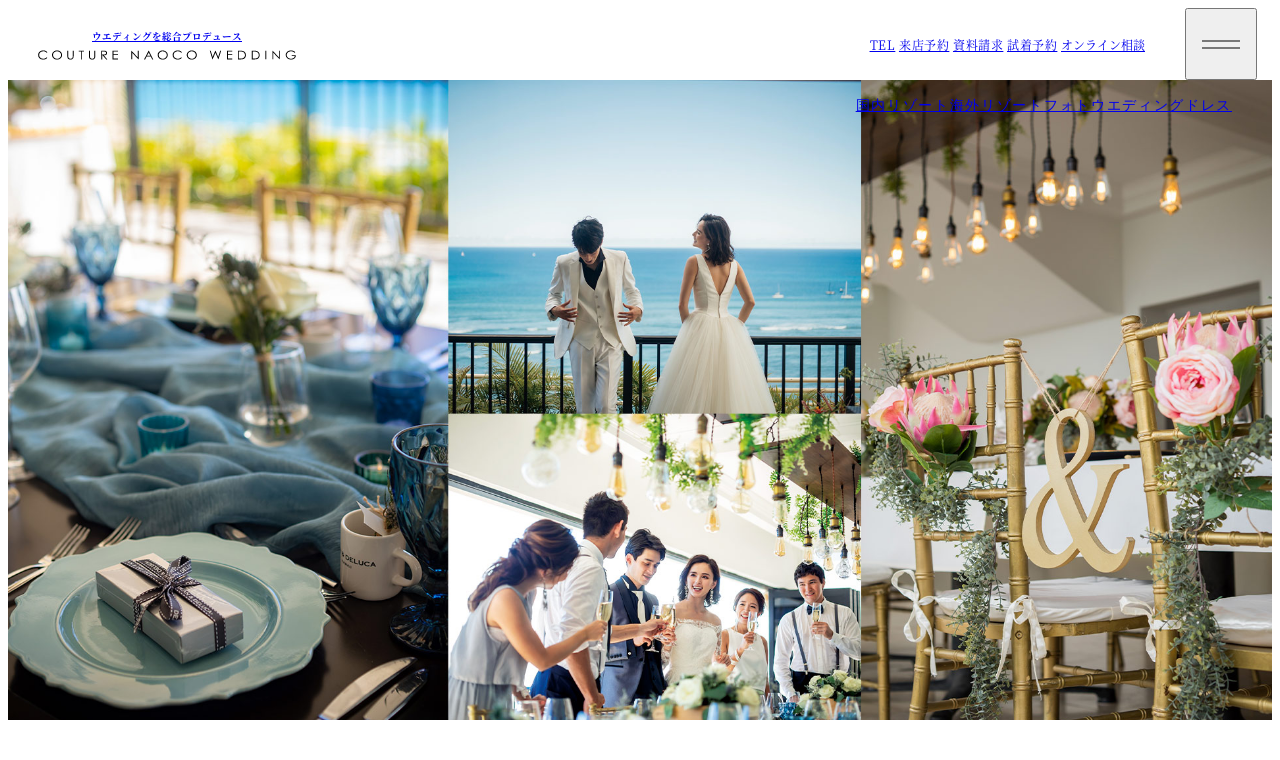

--- FILE ---
content_type: text/html; charset=utf-8
request_url: https://www.couture-naoco.com/resort/hawaii/oceansuite/plan/
body_size: 61704
content:
<!DOCTYPE html>
<html dir="ltr" lang="ja-JP">
<head>

<meta charset="utf-8">
<!-- 
	This website is powered by TYPO3 - inspiring people to share!
	TYPO3 is a free open source Content Management Framework initially created by Kasper Skaarhoj and licensed under GNU/GPL.
	TYPO3 is copyright 1998-2025 of Kasper Skaarhoj. Extensions are copyright of their respective owners.
	Information and contribution at https://typo3.org/
-->



<title>プラン | オーシャン・スイート・ワイキキ | クチュールナオコ ウエディング</title>
<meta name="generator" content="TYPO3 CMS" />
<meta name="viewport" content="width=device-width, initial-scale=1, shrink-to-fit=no, viewport-fit=cover" />
<meta name="description" content="＜プラン＞対象期間：2025年1月1日～12月31日" />
<meta property="og:site_name" content="クチュールナオコ ウエディング" />
<meta property="og:title" content="プラン | オーシャン・スイート・ワイキキ | クチュールナオコ ウエディング" />
<meta property="og:description" content="＜プラン＞対象期間：2025年1月1日～12月31日" />
<meta property="og:image" content="https://www.couture-naoco.com/fileadmin/res/resort/hawaii/oceansuite/pickup-hero.jpg" />
<meta name="twitter:card" content="summary" />
<meta name="twitter:title" content="プラン | オーシャン・スイート・ワイキキ | クチュールナオコ ウエディング" />
<meta name="twitter:description" content="＜プラン＞対象期間：2025年1月1日～12月31日" />
<meta name="twitter:image" content="https://www.couture-naoco.com/fileadmin/res/resort/hawaii/oceansuite/pickup-hero.jpg" />


<link rel="stylesheet" href="/fileadmin/sites/couture-naoco/_assets/css/couture-naoco.css?1755768667" media="all">
<link rel="stylesheet" href="/_res/oceansuite/css/oceansuite.css?1672129911" media="all">
<style>:root {
.h-text-md .heading-main{
--heading-main-size: var(--font-size-lg);
}
}</style>



<script>(function(e){"use strict";function a(t){document.readyState==="loading"?document.addEventListener("DOMContentLoaded",()=>t()):t()}async function o(t,i=!1){t.includes("http")&&(t+=`?ts=${new Date().getTime()}`);const c=await fetch(t,{credentials:"same-origin"});try{return await c.json()}catch(n){throw console.error("parsing failed",n),n}}e.executeAfterLoading=a,e.loadJSON=o,Object.defineProperty(e,Symbol.toStringTag,{value:"Module"})})(this.head=this.head||{});</script>

<link rel="icon" href="/fileadmin/sites/couture-naoco/_assets/logo/favicon.ico" sizes="48x48">
<link rel="icon" href="/fileadmin/sites/couture-naoco/_assets/logo/favicon.svg" sizes="any" type="image/svg+xml">
<link rel="apple-touch-icon" href="/fileadmin/sites/couture-naoco/_assets/logo/favicon.png" type="image/png">
<meta name="theme-color" content="#4993ae">
<!-- Google Tag Manager -->
<script>(function(w,d,s,l,i){w[l]=w[l]||[];w[l].push({'gtm.start':
new Date().getTime(),event:'gtm.js'});var f=d.getElementsByTagName(s)[0],
j=d.createElement(s),dl=l!='dataLayer'?'&l='+l:'';j.async=true;j.src=
'https://www.googletagmanager.com/gtm.js?id='+i+dl;f.parentNode.insertBefore(j,f);
})(window,document,'script','dataLayer','GTM-PCQNHKL');</script>
<!-- End Google Tag Manager -->
<link rel="canonical" href="https://www.couture-naoco.com/resort/hawaii/oceansuite/plan/"/>

<script type="application/ld+json" id="ext-schema-jsonld">{"@context":"https://schema.org/","@graph":[{"@type":"WebPage"},{"@type":"LocalBusiness","address":{"@type":"PostalAddress","addressCountry":"日本","addressLocality":"中央区","addressRegion":"東京都","postalCode":"104-0061","streetAddress":"銀座1-8-20"},"image":"https://www.couture-naoco.com/fileadmin/sites/couture-naoco/shared/logo/logo.svg","name":"COUTURE NAOCO","openingHoursSpecification":{"@type":"OpeningHoursSpecification","dayOfWeek":{"@type":"DayOfWeek","name":"火曜日定休（祝日の場合は営業）"}},"telephone":"0120-144-705","url":"https://www.couture-naoco.com/"},{"@type":"WebSite","description":"  ＜プラン＞対象期間：2025年1月1日～12月31日","name":"プラン"}]}</script>
</head>
<body id="page-4830" class=" site-couture-naoco theme-resort subtheme-hawaii thirdtheme-oceansuite pagelevel-4 pagets__default" data-pagecategory="" data-pagepath="plan">
<!-- Google Tag Manager (noscript) -->
<noscript><iframe src="https://www.googletagmanager.com/ns.html?id=GTM-PCQNHKL"
height="0" width="0" style="display:none;visibility:hidden"></iframe></noscript>
<!-- End Google Tag Manager (noscript) -->


<div class="body-wrapper" id="pagetop">


<header class="header-global" data-toggle="sticky-onscroll">
<div class="inner">
<div class="logos"><a href="/" class="logo logo-site"><div class="logo-text"><strong class="logo-text-title">ウエディングを総合プロデュース</strong></div><div class="logo-main"><img alt="COUTURE NAOCO WEDDING" src="/fileadmin/sites/couture-naoco/_assets/logo/logo.svg" width="800" height="34" /></div></a></div><nav class="nav-global">
<ul class="nav">
<li class="nav-item"><a href="/salon/" class="nav-link nav-global-salon"><span class="nav-link-title">直営サロンのご案内</span></a></li>
<li class="nav-item"><a href="https://www.instagram.com/couturenaoco_resortwedding/" target="_blank" class="nav-link nav-global-instagram" rel="noreferrer"><span class="nav-link-title">Instagram</span></a></li>
</ul>
</nav>
<nav class="nav-cta" data-cnt="5">
<a href="#modal-tel" class="nav-link nav-cta-tel lightbox"><span class="nav-link-title">TEL</span></a>
<a href="#modal-reserverequest" class="nav-link nav-cta-reserverequest lightbox"><span class="nav-link-title">来店予約</span></a>
<a href="#modal-contact" class="nav-link nav-cta-catalog lightbox"><span class="nav-link-title">資料請求</span></a>
<a href="#modal-fitting" class="nav-link nav-cta-fitting lightbox"><span class="nav-link-title">試着予約</span></a>
<a href="#modal-online" class="nav-link nav-cta-online lightbox"><span class="nav-link-title">オンライン相談</span></a>
<a href="#modal-inquiry" class="nav-link nav-cta-inquiry lightbox"><span class="nav-link-title">お問い合わせ</span></a>
</nav>
<button class="drawer-toggler" aria-label="メインメニューを開閉" aria-expanded="false"><span class="drawer-toggler-bar"></span><span class="drawer-toggler-label"></span><span class="screen-reader-text">メインメニューを開閉</span></button>
</div>
</header>
<!-- /.header-global -->


<section class="section-heros">


<nav class="nav-main">
<a href="/domestic/" class="nav-link"><span class="nav-link-title">国内リゾート</span></a>
<a href="/resort/" class="nav-link"><span class="nav-link-title">海外リゾート</span></a>
<a href="/photo/" class="nav-link"><span class="nav-link-title">フォトウエディング</span></a>
<a href="/costume/" class="nav-link"><span class="nav-link-title">ドレス</span></a>
</nav>
<div class="items items-media items-slider items-crossfade is-autoplay" data-option='{"autoplay":2000,"loop":true,"crossfade":2500}'>
<div class="item item-image-1 has-pcspflag"><div class="inner"><picture class="item-image"><source srcset="/fileadmin/res/resort/hawaii/oceansuite/pickup-hero-xs.jpg" width="1242" height="1357" media="(max-width:991px)" /><img decoding="async" loading="eager" src="/fileadmin/res/resort/hawaii/oceansuite/pickup-hero.jpg" width="1920" height="1000" alt="" title=""></picture></div></div>

</div>




</section>


<main class="area-main" id="area-main">







<section id="c35491" class="section section-wrapper section-col-1 no-text section-menu_contents heading-2">
<div class="inner">
<div class="content section-wrapper-contents">

<section id="c35484-c" class="section  show active pad-block-start-lg section-textmedia  heading-2">
<div class="inner">
<header class="heading text-center">
<h2 class="heading-main">期間限定プラン</h2>
</header>
<div class="content">
<div class="content-text">
<p class="text-center">挙式対象期間：2026年1月1日～6月30日</p>
<p class="text-center">必要なものすべて込みのお得なスペシャルパッケージ！<br> ビーチ撮影を含むアルバムのお申込で挙式基本代金100％OFF！</p>
<p class="text-center">※2025年内の挙式料金につきましては、スタッフへお問い合わせください。</p>
</div>
</div>
</div>
</section>

<section id="c35482-c" class="section  list-expand section-plan heading-2">
<div class="inner">

<header class="heading">
  <h3 class="heading-main">セント・アンドリュース大聖堂挙式＋オーシャン・スイート・ワイキキパーティー プレミアムパッケージプラン</h3>
  <p class="heading-sub">¥745,000〜</p>
  <aside class="heading-icon"><i class="icon-dress"></i><i class="icon-camera"></i></aside>
</header>
<div class="content">

<div class="content-media">
<div class="items items-icon items-pad items-col-5 items-col-sp-2">

<article class="item double strong">
<div class="inner">
<figure class="item-image"><img decoding="async" loading="lazy" src="/fileadmin/icon/plan/ceremony-50off.svg" width="120" height="120" alt=""></figure>
<div class="item-content">
  <h4 class="item-title">＼挙式プレゼント／</h4>
  <p class="item-subtitle">Ceremony</p>
</div>
<div class="item-extra">
  <ul class="list-bullet">
  <li>挙式会場使用料</li>
  <li>牧師への謝礼</li>
  <li>音楽奏者・ウエディングシンガーへの謝礼</li>
  <li>▼キャンペーン内容▼</li>
  <li>挙式基本代金100%OFF</li>
  </ul>
</div>
</div>
</article>
<article class="item strong">
<div class="inner">
<figure class="item-image"><img decoding="async" loading="lazy" src="/fileadmin/icon/plan/party.svg" width="120" height="120" alt=""></figure>
<div class="item-content">
  <h4 class="item-title">＼プレゼント／</h4>
  <p class="item-subtitle">Party</p>
</div>
<div class="item-extra">
  <ul class="list-bullet">
  <li>オーシャン・スイート・ワイキキ ペントハウス スカイパーティープラン（コースメニュー6名様分・造花装飾・会場使用料・片道送迎）</li>
  <li>▼プレゼント▼</li>
  <li>会場使用料3時間</li>
  </ul>
</div>
</div>
</article>
<article class="item ">
<div class="inner">
<figure class="item-image"><img decoding="async" loading="lazy" src="/fileadmin/icon/plan/costume-rental.svg" width="120" height="120" alt=""></figure>
<div class="item-content">
  <h4 class="item-title">衣裳</h4>
  <p class="item-subtitle">Costume</p>
</div>
<div class="item-extra">
  <ul class="list-bullet">
  <li>衣裳（レンタル）</li>
  <li>ドレス￥100,000分</li>
  <li>タキシード￥30,000分</li>
  </ul>
</div>
</div>
</article>
<article class="item ">
<div class="inner">
<figure class="item-image"><img decoding="async" loading="lazy" src="/fileadmin/icon/plan/beauty.svg" width="120" height="120" alt=""></figure>
<div class="item-content">
  <h4 class="item-title">ビューティ</h4>
  <p class="item-subtitle">Beauty</p>
</div>
<div class="item-extra">
  <ul class="list-bullet">
  <li>新婦ヘア＆メイク</li>
  </ul>
</div>
</div>
</article>
<article class="item ">
<div class="inner">
<figure class="item-image"><img decoding="async" loading="lazy" src="/fileadmin/icon/plan/flower.svg" width="120" height="120" alt=""></figure>
<div class="item-content">
  <h4 class="item-title">フラワー</h4>
  <p class="item-subtitle">Flower</p>
</div>
<div class="item-extra">
  <ul class="list-bullet">
  <li>挙式会場装花（造花）</li>
  <li>基本ブーケ＆ブートニア（生花）</li>
  </ul>
</div>
</div>
</article>
<article class="item ">
<div class="inner">
<figure class="item-image"><img decoding="async" loading="lazy" src="/fileadmin/icon/plan/photo-present.svg" width="120" height="120" alt=""></figure>
<div class="item-content">
  <h4 class="item-title">フォト</h4>
  <p class="item-subtitle">Photo</p>
</div>
<div class="item-extra">
  <ul class="list-bullet">
  <li>撮影シーン：挙式＋ビーチ</li>
  <li>アルバム「ブランⅠ」</li>
  </ul>
</div>
</div>
</article>
<article class="item ">
<div class="inner">
<figure class="item-image"><img decoding="async" loading="lazy" src="/fileadmin/icon/plan/item.svg" width="120" height="120" alt=""></figure>
<div class="item-content">
  <h4 class="item-title">アイテム</h4>
  <p class="item-subtitle">Item</p>
</div>
<div class="item-extra">
  <ul class="list-bullet">
  <li>結婚証明書（法的効力はありません）</li>
  <li>ハワイ州税</li>
  </ul>
</div>
</div>
</article>
<article class="item ">
<div class="inner">
<figure class="item-image"><img decoding="async" loading="lazy" src="/fileadmin/icon/plan/coordinator.svg" width="120" height="120" alt=""></figure>
<div class="item-content">
  <h4 class="item-title">コーディネーター</h4>
  <p class="item-subtitle">Coordinator</p>
</div>
<div class="item-extra">
  <ul class="list-bullet">
  <li>ウエディングコーディネーター</li>
  </ul>
</div>
</div>
</article>
<article class="item ">
<div class="inner">
<figure class="item-image"><img decoding="async" loading="lazy" src="/fileadmin/icon/plan/transfer.svg" width="120" height="120" alt=""></figure>
<div class="item-content">
  <h4 class="item-title">送迎</h4>
  <p class="item-subtitle">Transfer</p>
</div>
<div class="item-extra">
  <ul class="list-bullet">
  <li>ホテル～挙式場間の送迎（車種指定不可）</li>
  </ul>
</div>
</div>
</article>
</div>
</div>


<div class="content-text">
<p>適用条件：　オーシャン・スイート・ワイキキパーティー</p><ul class="list-aster"> 	<li>追加1時間延長、追加サンセット枠、追加プレミアムサンセット枠をお申込みの場合は、追加料金となります。</li> 	<li>別途COUTURE NAOCO WEDDING STORY プランニング料 ￥50,000がかかります。</li> 	<li>送迎のホテルはワイキキ地区・カハラ地区が対象です。</li> </ul>
</div>

</div>
</div>
</section>

</div>
</div>
</section>

<section id="c31107" class="section section-textmedia decor-bold heading-2">
<div class="inner">
<header class="heading">
<h2 class="heading-main">プラン</h2><p class="heading-sub is-alphanum">Plan</p>
</header>
<div class="content">
<div class="content-text">
<p class="text-center">対象期間：2025年1月1日～12月31日</p>
</div>
</div>
</div>
</section>

<section id="c37226" class="section list-expand section-plan heading-2">
<div class="inner">

<header class="heading">
  <h3 class="heading-main">期間限定レストランウエディングプラン</h3>
  <p class="heading-sub">¥398,000〜</p>
  <aside class="heading-icon"><i class="icon-dress"></i></aside>
</header>
<div class="content">

<div class="content-media">
<div class="items items-icon items-pad items-col-5 items-col-sp-2">

<article class="item ">
<div class="inner">
<figure class="item-image"><img decoding="async" loading="lazy" src="/fileadmin/icon/plan/ceremony.svg" width="120" height="120" alt=""></figure>
<div class="item-content">
  <h4 class="item-title">人前式</h4>
  <p class="item-subtitle">Ceremony</p>
</div>
<div class="item-extra">
  <ul class="list-bullet">
  <li>会場使用料（30分）</li>
  <li>立会人への謝礼</li>
  <li>ウクレレシンガーへの謝礼</li>
  <li>ウエディングコーディネーター</li>
  <li>ホテル～会場間の片道送迎（車種指定不可）</li>
  </ul>
</div>
</div>
</article>
<article class="item ">
<div class="inner">
<figure class="item-image"><img decoding="async" loading="lazy" src="/fileadmin/icon/plan/photo.svg" width="120" height="120" alt=""></figure>
<div class="item-content">
  <h4 class="item-title">撮影</h4>
  <p class="item-subtitle">Photo</p>
</div>
<div class="item-extra">
  <ul class="list-bullet">
  <li>撮影データ30カット</li>
  <li>撮影シーン：挙式</li>
  </ul>
</div>
</div>
</article>
<article class="item ">
<div class="inner">
<figure class="item-image"><img decoding="async" loading="lazy" src="/fileadmin/icon/plan/party.svg" width="120" height="120" alt=""></figure>
<div class="item-content">
  <h4 class="item-title">パーティ</h4>
  <p class="item-subtitle">Party</p>
</div>
<div class="item-extra">
  <ul class="list-bullet">
  <li>コースメニュー「アムール」6名様分</li>
  <li>会場使用料（3時間）</li>
  <li>ホテルまでの片道送迎（タクシー／車種指定不可）※車1台につき1箇所の送迎</li>
  </ul>
</div>
</div>
</article>
<article class="item ">
<div class="inner">
<figure class="item-image"><img decoding="async" loading="lazy" src="/fileadmin/icon/plan/costume-rental.svg" width="120" height="120" alt=""></figure>
<div class="item-content">
  <h4 class="item-title">衣裳</h4>
  <p class="item-subtitle">Costume</p>
</div>
<div class="item-extra">
  <ul class="list-bullet">
  <li>衣裳（レンタル）</li>
  <li>ドレス￥100,000分</li>
  <li>タキシード￥30,000分</li>
  </ul>
</div>
</div>
</article>
<article class="item ">
<div class="inner">
<figure class="item-image"><img decoding="async" loading="lazy" src="/fileadmin/icon/plan/beauty.svg" width="120" height="120" alt=""></figure>
<div class="item-content">
  <h4 class="item-title">ビューティ</h4>
  <p class="item-subtitle">Beauty</p>
</div>
<div class="item-extra">
  <ul class="list-bullet">
  <li>新婦ヘア＆メイク</li>
  </ul>
</div>
</div>
</article>
<article class="item ">
<div class="inner">
<figure class="item-image"><img decoding="async" loading="lazy" src="/fileadmin/icon/plan/flower.svg" width="120" height="120" alt=""></figure>
<div class="item-content">
  <h4 class="item-title">フラワー</h4>
  <p class="item-subtitle">Flower</p>
</div>
<div class="item-extra">
  <ul class="list-bullet">
  <li>基本ブーケ＆ブートニア（生花）</li>
  </ul>
</div>
</div>
</article>
<article class="item ">
<div class="inner">
<figure class="item-image"><img decoding="async" loading="lazy" src="/fileadmin/icon/plan/item.svg" width="120" height="120" alt=""></figure>
<div class="item-content">
  <h4 class="item-title">アイテム</h4>
  <p class="item-subtitle">Item</p>
</div>
<div class="item-extra">
  <ul class="list-bullet">
  <li>結婚証明書（法的効力はありません）</li>
  <li>ハワイ州税</li>
  </ul>
</div>
</div>
</article>
<article class="item ">
<div class="inner">
<figure class="item-image"><img decoding="async" loading="lazy" src="/fileadmin/icon/plan/coordinator.svg" width="120" height="120" alt=""></figure>
<div class="item-content">
  <h4 class="item-title">コーディネーター</h4>
  <p class="item-subtitle">Coordinator</p>
</div>
<div class="item-extra">
  <ul class="list-bullet">
  <li>ウエディングコーディネーター</li>
  </ul>
</div>
</div>
</article>
</div>
</div>


<div class="content-text">
<ul class="list-aster ml-3"> 	<li>追加1時間延長、追加サンセット枠、追加プレミアムサンセット枠をお申込みの場合は、追加料金となります。</li> 	<li>別途COUTURE NAOCO WEDDING STORY プランニング料 ￥50,000がかかります。</li> 	<li>送迎のホテルはワイキキ地区・カハラ地区が対象です。</li> </ul>
</div>

</div>
</div>
</section>

<section id="c31103" class="section list-expand section-plan heading-2">
<div class="inner">

<header class="heading">
  <h3 class="heading-main">シンプルパーティープラン<small>（6名様）</small></h3>
  <p class="heading-sub">¥248,000〜</p>
</header>
<div class="content">

<div class="content-media">
<div class="items items-icon items-pad items-col-5 items-col-sp-2">

<article class="item double">
<div class="inner">
<figure class="item-image"><img decoding="async" loading="lazy" src="/fileadmin/icon/plan/party.svg" width="120" height="120" alt=""></figure>
<div class="item-content">
  <h4 class="item-title">パーティ</h4>
  <p class="item-subtitle">Party</p>
</div>
<div class="item-extra">
  <ul class="list-bullet">
  <li>コースメニュー「アムール」6名様分</li>
  <li>会場使用料（3時間）</li>
  <li>ホテルまでの片道送迎（タクシー／車種指定不可）※車1台につき1箇所の送迎</li>
  </ul>
</div>
</div>
</article>
</div>
</div>


<div class="content-text">
<ul class="list-aster ml-3"> 	<li>ドリンク＆バーサービスは別途追加可能です。</li> 	<li>サンセットパーティーの場合は別途サンセット枠代金、また金曜日のサンセットパーティーの場合は別途プレミアムサンセット枠代金が追加されます。</li> </ul>
</div>

</div>
</div>
</section>

<section id="c31105" class="section list-expand section-plan heading-2">
<div class="inner">

<header class="heading">
  <h3 class="heading-main">ペントハウススカイパーティープラン<small>（ロカヒ／アラニ）</small>6名様</h3>
  <p class="heading-sub">¥297,000〜</p>
</header>
<div class="content">

<div class="content-media">
<div class="items items-icon items-pad items-col-5 items-col-sp-2">

<article class="item ">
<div class="inner">
<figure class="item-image"><img decoding="async" loading="lazy" src="/fileadmin/icon/plan/party.svg" width="120" height="120" alt=""></figure>
<div class="item-content">
  <h4 class="item-title">パーティ</h4>
  <p class="item-subtitle">Party</p>
</div>
<div class="item-extra">
  <ul class="list-bullet">
  <li>コースメニュー「アムール」6名様分</li>
  <li>会場使用料（3時間）</li>
  <li>ホテルまでの片道送迎（タクシー／車種指定不可）※車1台につき1箇所の送迎</li>
  </ul>
</div>
</div>
</article>
<article class="item ">
<div class="inner">
<figure class="item-image"><img decoding="async" loading="lazy" src="/fileadmin/icon/plan/item.svg" width="120" height="120" alt=""></figure>
<div class="item-content">
  <h4 class="item-title">アイテム</h4>
  <p class="item-subtitle">Item</p>
</div>
<div class="item-extra">
  <ul class="list-bullet">
  <li>ゴールドカラーチバリチェア</li>
  </ul>
</div>
</div>
</article>
<article class="item ">
<div class="inner">
<figure class="item-image"><img decoding="async" loading="lazy" src="/fileadmin/icon/plan/flower.svg" width="120" height="120" alt=""></figure>
<div class="item-content">
  <h4 class="item-title">フラワー</h4>
  <p class="item-subtitle">Flower</p>
</div>
<div class="item-extra">
  <ul class="list-bullet">
  <li>クチュールナオコオリジナル造花装飾 6名様分</li>
  </ul>
</div>
</div>
</article>
</div>
</div>


<div class="content-text">
<p><strong>パーティー開始時間</strong></p><div class="table-responsive"><table class="table"> 	<tbody> 		<tr> 			<td>ランチ</td> 			<td>10：30～13：30（2～9月）、10：30～13：00（10～1月） 　</td> 		</tr> 		<tr> 			<td>ディナー</td> 			<td>18：00～19：00（2～9月）、17：30～19：00（10～1月）　</td> 		</tr> 	</tbody> </table></div><ul class="list-aster ml-3"> 	<li>テーブル装飾は、ロカヒ／アラニの2種からお選びください。</li> </ul>
</div>

</div>
</div>
</section>

<section id="c39844" class="section no-header no-text pad-block-end-none section-textmedia  heading-100">
<div class="inner">
<div class="content">
<div class="content-text">
<p>&nbsp;</p>
<p>&nbsp;</p>
</div>
</div>
</div>
</section>




<div class="shared-footer">



</div>

</main>





<nav class="nav-gotop nav-fixed" id="gotop">
<a href="#pagetop" class="scroll" aria-label="ページ先頭にスクロール"></a>
</nav>



<nav class="nav-breadcrumb">
<ol class="nav">
<li class="nav-item nav-item-lv1"><a href="/" class="nav-link">TOP</a></li>
<li class="nav-item nav-item-lv2"><a href="/resort/" class="nav-link">海外リゾート</a></li>
<li class="nav-item nav-item-lv3"><a href="/resort/hawaii/" class="nav-link">ハワイの挙式会場</a></li>
<li class="nav-item nav-item-lv4"><a href="/resort/hawaii/oceansuite/" class="nav-link">オーシャン・スイート・ワイキキ</a></li>
<li class="nav-item nav-item-lv5 active">プラン</li>
</ol>
</nav>


<footer class="footer-site">
<div class="inner">
<ul class="nav-directory">
<li class="nav-item nav-item-domestic nav-directory-expand">
  <a href="/domestic/" class="nav-link nav-directory-expand-trigger"><span class="nav-link-title">国内リゾート</span><aside class="icons-wrapper"><i class="icon-angle"></i></aside></a>
  <nav class="nav-child nav-directory-expand-target">
    <ul class="nav has-child">
    <li class="nav-item nav-item-top"><a href="/domestic/" class="nav-link"><span class="nav-link-title">国内リゾート TOP</span></a></li>
    <li class="nav-item"><a href="/resort/okinawa/" class="nav-link"><span class="nav-link-title">沖縄</span></a></li>
    <li class="nav-item"><a href="/eines-miyakojima/" class="nav-link"><span class="nav-link-title">宮古島</span></a></li>
    <li class="nav-item"><a href="/resort/ishigaki/" class="nav-link"><span class="nav-link-title">石垣島</span></a></li>
<!--     <li class="nav-item"><a href="/resort/hokkaido/" class="nav-link"><span class="nav-link-title">北海道</span></a></li>
    <li class="nav-item"><a href="/resort/karuizawa/" class="nav-link"><span class="nav-link-title">軽井沢</span></a></li> -->
    </ul>
  </nav>
</li>
<li class="nav-item nav-item-resort nav-directory-expand">
  <a href="/resort/" class="nav-link nav-directory-expand-trigger"><span class="nav-link-title">海外リゾート</span><aside class="icons-wrapper"><i class="icon-angle"></i></aside></a>
  <nav class="nav-child nav-directory-expand-target">
    <ul class="nav has-child">
    <li class="nav-item nav-item-top"><a href="/resort/" class="nav-link"><span class="nav-link-title">海外リゾート TOP</span></a></li>
    <li class="nav-item"><a href="/resort/hawaii/" class="nav-link"><span class="nav-link-title">ハワイ</span></a></li>
    <li class="nav-item"><a href="/resort/maldives/" class="nav-link"><span class="nav-link-title">モルディブ</span></a></li>
    </ul>
  </nav>
</li>
<li class="nav-item nav-item-photo nav-directory-expand">
  <a href="/photo/" class="nav-link nav-directory-expand-trigger"><span class="nav-link-title">フォトウエディング</span><aside class="icons-wrapper"><i class="icon-angle"></i></aside></a>
  <nav class="nav-child nav-directory-expand-target">
    <ul class="nav has-child">
    <li class="nav-item"><a href="/photo/" class="nav-link"><span class="nav-link-title">リゾートフォト<br><small>沖縄・宮古島・石垣島・ハワイ・モルディブ</small></span></a></li>
    <li class="nav-item"><a href="/dress/photowedding/" class="nav-link"><span class="nav-link-title">国内ロケフォト</span></a></li>
    </ul>
  </nav>
</li>
<li class="nav-item nav-item-japanesestyle nav-directory-expand">
  <a href="/japanesestyle/" class="nav-link nav-directory-expand-trigger"><span class="nav-link-title">和婚・国内式場</span><aside class="icons-wrapper"><i class="icon-angle"></i></aside></a>
  <nav class="nav-child nav-directory-expand-target">
    <ul class="nav has-child">
    <li class="nav-item nav-item-top"><a href="/wakon/" class="nav-link"><span class="nav-link-title">和婚 TOP</span></a></li>
    <li class="nav-item"><a href="/wakon/wedding/" class="nav-link"><span class="nav-link-title">神社・仏閣</span></a></li>
    </ul>
  </nav>
</li>
</ul>
<nav class="nav-costume">
<a href="/costume/resortdress/" class="nav-link">リゾートドレス＆タキシード</a>
<a href="/dress/" target="_blank" class="nav-link">国内ドレスサイト</a>
</nav>
<dl class="nav-salon">
<dt>SALON</dt>
<dd>
<a href="/salon/ginza/" class="nav-link">銀座本店</a>
<a href="/salon/sapporo/" class="nav-link">札幌店</a>
<a href="/salon/sendai/" class="nav-link">仙台店</a>
<a href="/salon/nagoya/" class="nav-link">名古屋店</a>
<a href="/salon/kyoto/" class="nav-link">京都店</a>
<a href="/salon/shinsaibashi/" class="nav-link">心斎橋店</a>
<a href="/salon/kobe/" class="nav-link">神戸店</a>
<a href="/salon/hiroshima/" class="nav-link">広島店</a>
<a href="/salon/fukuoka/" class="nav-link">福岡店</a>
</dd>
</dl>
<nav class="nav-other">
<a href="/campaign/" class="nav-link">フェア・キャンペーン</a>
<a href="/article/couples/" class="nav-link">カップルズフォト</a>
<a href="/about/" class="nav-link">クチュールナオコとは</a>
</nav>

<nav class="nav-cta" data-cnt="5">
<a href="#modal-tel" class="nav-link nav-cta-tel lightbox"><span class="nav-link-title">TEL</span></a>
<a href="#modal-reserverequest" class="nav-link nav-cta-reserverequest lightbox"><span class="nav-link-title">来店予約</span></a>
<a href="#modal-contact" class="nav-link nav-cta-catalog lightbox"><span class="nav-link-title">資料請求</span></a>
<a href="#modal-fitting" class="nav-link nav-cta-fitting lightbox"><span class="nav-link-title">試着予約</span></a>
<a href="#modal-online" class="nav-link nav-cta-online lightbox"><span class="nav-link-title">オンライン相談</span></a>
<a href="#modal-inquiry" class="nav-link nav-cta-inquiry lightbox"><span class="nav-link-title">お問い合わせ</span></a>
</nav>
<nav class="nav nav-social">
<a href="https://www.instagram.com/couturenaoco_resortwedding/" target="_blank" class="nav-link" rel="noreferrer"><i class="icon-instagram"></i><span class="screen-reader-text">Instagram</span></a>
<a href="https://www.facebook.com/couture.naoco" target="_blank" class="nav-link" rel="noreferrer"><i class="icon-facebook"></i><span class="screen-reader-text">Facebook</span></a>
<a href="https://www.youtube.com/user/couturenaoco" target="_blank" class="nav-link" rel="noreferrer"><i class="icon-youtube"></i><span class="screen-reader-text">Youtube</span></a>
</nav>

</div>
</footer>
<!-- /.footer-site -->


<footer class="footer-global">
<div class="inner">
<a href="/" class="logo logo-site"><div class="logo-text"><strong class="logo-text-title">クチュールナオコ ウエディング</strong></div><div class="logo-sub"><img alt="COUTURE NAOCO WEDDING" src="/fileadmin/sites/couture-naoco/_assets/logo/logo.svg" width="800" height="34" /></div></a>
<nav class="nav-footer">
<ul class="nav">
<li class="nav-item"><a href="/asia/" target="_blank" class="nav-link">中国語</a></li>
<li class="nav-item"><a href="/sitepolicy/" class="nav-link">サイトポリシー</a></li>
<li class="nav-item"><a href="/privacy/" class="nav-link">プライバシーポリシー</a></li>
<li class="nav-item"><a href="https://www.kuraudia.holdings/company/kcs_summary.html" target="_blank" class="nav-link" rel="noreferrer">株式会社クラウディアコスチュームサービス</a></li>
</ul>
</nav>
<div class="address">
<address class="signature">総合ブライダル企業 株式会社クラウディアホールディングス<br>【東証スタンダード：証券コード3607】</address>
<address class="copyright" translate="no">Copyright &copy; KURAUDIA COSTUME SERVICE. All Rights Reserved.</address>
</div>
</div>
</footer>
<!-- /.footer-global -->



<div class="modal-targets d-none">

<section id="c36697" class="section no-header section-html heading-100">
<div class="inner">

<section class="items items-panel items-col-3 items-col-sp-1 items-pad" id="modal-tel">

<article class="item">
<div class="inner">
<div class="item-content">
<h3 class="item-title">海外・国内<br><small>リゾートウエディング</small></h3>
<aside class="item-category"><span class="badge badge-consul">挙式相談</span><span class="badge badge-dress">衣裳試着</span></aside>
<p class="item-text">
<a href="tel:0120-144-705" class="text-lg"><i class="icon-phone"></i> 0120-144-705</a><br>（フリーダイヤル）<br>11:00〜19:00
</p>
</div>
</div>
</article>

<article class="item">
<div class="inner">
<div class="item-content">
<h3 class="item-title">国内<br><small>ドレス・タキシード</small></h3>
<aside class="item-category"><span class="badge badge-dress">衣裳相談 / 試着</span></aside>
<p class="item-text">
<a href="tel:0120-542-106" class="text-lg"><i class="icon-phone"></i> 0120-542-106</a><br>（フリーダイヤル）<br>11:00〜19:00
</p>
</div>
</div>
</article>

<article class="item">
<div class="inner">
<div class="item-content">
<h3 class="item-title">和婚<br><small>白無垢・色打掛</small></h3>
<aside class="item-category"><span class="badge badge-consul">挙式相談</span><span class="badge badge-dress">衣裳試着</span></aside>
<p class="item-text">
<a href="tel:03-5159-0204">銀座本店<br><span class="text-lg"><i class="icon-phone"></i> 03-5159-0204</span></a><br>
<a href="tel:06-6243-7050">心斎橋店<br><span class="text-lg"><i class="icon-phone"></i> 06-6243-7050</span></a><br>
</p>
</div>
</div>
</article>

</section>

</div>
</section>

<section id="c36698" class="section no-header section-html heading-100">
<div class="inner">

<section class="items items-panel items-col-3 items-col-sp-1 items-pad" id="modal-reserverequest">

<article class="item">
<a href="/reserverequest/" class="inner" target="_blank">
<div class="item-content">
<h3 class="item-title">海外・国内<br><small>リゾートウエディング</small></h3>
<p class="item-text">リゾートウエディング、エリアや会場のご相談、費用のご相談やお見積もりの作成など</p>
</div>
</a>
</article>

<article class="item">
<a href="/locationphoto/" class="inner" target="_blank">
<div class="item-content">
<h3 class="item-title">フォトウエディング<br><small>ロケーション・前撮り・後撮り</small></h3>
<p class="item-text">リゾートやチャペル・神殿でのフォトウエディングやロケーション撮影のご相談、ご予約</p>
</div>
</a>
</article>
  
<!-- article class="item">
<a href="/wakon/reserverequest/" class="inner" target="_blank">
<div class="item-content">
<h3 class="item-title">和婚・国内式婚<br><small>神社・仏閣</small></h3>
<p class="item-text">和婚のご相談、費⽤お⾒積もり作成など</p>
</div>
</a>
</article -->

</section>


</div>
</section>

<section id="c36702" class="section no-header section-html heading-100">
<div class="inner">

<section class="items items-panel items-col-2 items-col-sp-1 items-pad" id="modal-contact">
<article class="item">
<a href="/catalog-resort/" class="inner" target="_blank">
<div class="item-content">
<h3 class="item-title">資料請求／リゾートウエディング・ドレス</h3>
</div>
</a>
</article>
<article class="item">
<a href="/catalog-photo/" class="inner" target="_blank">
<div class="item-content">
<h3 class="item-title">資料請求／フォトウエディング</h3>
</div>
</a>
</article>
<article class="item">
<a href="/catalog-wakon/" class="inner" target="_blank">
<div class="item-content">
<h3 class="item-title">資料請求／和婚</h3>
</div>
</a>
</article>
<article class="item">
<a href="/dressrequest/" class="inner" target="_blank">
<div class="item-content">
<h3 class="item-title">国内ドレスカタログ請求</h3>
</div>
</a>
</article>
</section>

</div>
</section>

<section id="c36700" class="section no-header section-html heading-100">
<div class="inner">

<section class="items items-panel items-col-2 items-col-sp-1 items-pad" id="modal-fitting">

<article class="item">
<div class="inner">
<div class="item-content">
<a href="/fittingrequest/" target="_blank"><h3 class="item-title">国内挙式<br><small>ドレス試着予約</small></h3></a>
<p class="item-text">
お電話でのお問い合わせ<br>
<a href="tel:0120-542-106" class="text-lg"><i class="icon-phone"></i> 0120-542-106</a><br>（フリーダイヤル）<br>11:00〜19:00
</p>
</div>
</div>
</article>

<article class="item">
<div class="inner">
<div class="item-content">
<a href="/fitting/" target="_blank"><h3 class="item-title">海外・国内リゾート挙式<br><small>ドレス試着予約</small></h3></a>
<p class="item-text">
お電話でのお問い合わせ<br>
<a href="tel:0120-144-705" class="text-lg"><i class="icon-phone"></i> 0120-144-705</a><br>（フリーダイヤル）<br>11:00〜19:00
</p>
</div>
</div>
</article>

</section>

</div>
</section>

<section id="c36701" class="section no-header section-html heading-100">
<div class="inner">

<section class="items items-panel items-col-2 items-col-sp-1 items-pad" id="modal-online">

<article class="item">
<a href="/onlinereserve/" class="inner" target="_blank">
<div class="item-content">
<h3 class="item-title">海外・国内<br><small>オンライン相談予約</small></h3>
<p class="item-text">ご⾃宅からご相談・お申込み<br><small>（クチュールナオコ サイト）</small></p>
</div>
</a>
</article>

<article class="item">
<a href="/onlineguest/" class="inner" target="_blank">
<div class="item-content">
<h3 class="item-title">ご成約者様用<br><small>オンライン相談予約</small></h3>
<p class="item-text">ご成約内容のオプション相談など<br><small>（クチュールナオコ サイト）</small></p>
</div>
</a>
</article>

</section>

</div>
</section>

<section id="c36759" class="section section-html heading-2">
<div class="inner">
<header class="heading">
<h2 class="heading-main">お問い合わせ</h2>
</header>

<section class="items items-panel items-col-3 items-col-sp-1 items-pad" id="modal-inquiry">
<article class="item">
<a href="/inquiry/" class="inner" target="_blank">
<div class="item-content">
<h3 class="item-title">国内海外<br class="d-sp-none">リゾートウエディング<br>お問合わせ</h3>
</div>
</a>
</article>
<article class="item">
<a href="/wakon/inquiry/" class="inner" target="_blank">
<div class="item-content">
<h3 class="item-title">和婚<br class="d-sp-none">お問合わせ</h3>
</div>
</a>
</article>
<article class="item">
<a href="/locationphoto/" class="inner" target="_blank">
<div class="item-content">
<h3 class="item-title">フォトウエディング<br>ロケーションフォト<br>お問合わせ</h3>
</div>
</a>
</article>
</section>

</div>
</section>

<section id="c41560" class="section section-html heading-2">
<div class="inner">
<header class="heading">
<h2 class="heading-main">来店／オンライン相談</h2>
</header>

<section class="items items-panel items-col-3 items-col-sp-1 items-pad" id="modal-reserve-online">

<article class="item">
<a href="/reserverequest/" class="inner" target="_blank">
<div class="item-content">
<h3 class="item-title">来店相談予約</h3>
<p class="item-text">店舗にて各種ご相談、お見積りの作成など</p>
</div>
</a>
</article>

<article class="item">
<a href="/onlinereserve/" class="inner" target="_blank">
<div class="item-content">
<h3 class="item-title">オンライン相談予約</h3>
<p class="item-text">ご⾃宅からご相談・お申込みが可能です</p>
</div>
</a>
</article>

</section>


</div>
</section>

<section id="c42049" class="section section-html heading-2">
<div class="inner">
<header class="heading">
<h2 class="heading-main">フォト来店／オンライン相談</h2>
</header>

<section class="items items-panel items-col-3 items-col-sp-1 items-pad" id="modal-photo-online">

<article class="item">
<a href="/locationphoto/" class="inner" target="_blank">
<div class="item-content">
<h3 class="item-title">フォト相談予約</h3>
<p class="item-text">店舗にて各種ご相談、お見積りの作成など</p>
</div>
</a>
</article>

<article class="item">
<a href="/onlinereserve/" class="inner" target="_blank">
<div class="item-content">
<h3 class="item-title">オンライン相談予約</h3>
<p class="item-text">ご⾃宅からご相談・お申込みが可能です</p>
</div>
</a>
</article>

</section>


</div>
</section>

</div>
<!-- /.modal-targets -->


<nav class="drawer-menu">
<nav class="nav nav-social">
<a href="https://www.instagram.com/couturenaoco_resortwedding/" target="_blank" class="nav-link" rel="noreferrer"><i class="icon-instagram"></i><span class="screen-reader-text">Instagram</span></a>
<a href="https://www.facebook.com/couture.naoco" target="_blank" class="nav-link" rel="noreferrer"><i class="icon-facebook"></i><span class="screen-reader-text">Facebook</span></a>
<a href="https://www.youtube.com/user/couturenaoco" target="_blank" class="nav-link" rel="noreferrer"><i class="icon-youtube"></i><span class="screen-reader-text">Youtube</span></a>
</nav>

<ul class="nav nav-site">
<li class="nav-item nav-item-salon"><a href="/salon/" class="nav-link"><span class="nav-link-title"><i class="icon-salon"></i> お近くのサロンを探す</span></a></li>
<li class="nav-item nav-item-domestic list-expand">
  <a href="/domestic/" class="nav-link list-expand-trigger"><span class="nav-link-title"><i class="icon-domestic"></i> 国内リゾート</span><aside class="icons-wrapper"><i class="icon-expand"></i></aside></a>
  <nav class="nav-child list-expand-target">
    <ul class="nav has-child">
    <li class="nav-item nav-item-top"><a href="/resort/okinawa/" class="nav-link"><span class="nav-link-title">国内リゾート TOP</span><aside class="icons-wrapper"><i class="icon-angle"></i></aside></a></li>
    <li class="nav-item">
      <!-- <a href="/resort/okinawa/" class="nav-link"><span class="nav-link-title">沖縄・石垣島・宮古島</span><aside class="icons-wrapper"><i class="icon-angle"></i></aside></a> -->
      <ul class="nav">
      <li class="nav-item nav-item-eines-okinawa list-expand">
        <a href="/eines-okinawa/" class="nav-link list-expand-trigger"><span class="nav-link-title">アイネス ヴィラノッツェ 沖縄</span><aside class="icons-wrapper"><i class="icon-expand"></i></aside></a>
        <nav class="nav-grandchild list-expand-target">
          <ul class="nav">
          <li class="nav-item nav-item-top"><a href="/eines-okinawa/" class="nav-link"><span class="nav-link-title">TOP</span><aside class="icons-wrapper"><i class="icon-angle"></i></aside></a></li>
          <li class="nav-item"><a href="/eines-okinawa/ceremony/" class="nav-link"><span class="nav-link-title">セレモニー</span><aside class="icons-wrapper"><i class="icon-angle"></i></aside></a></li>
          <li class="nav-item"><a href="/eines-okinawa/party/" class="nav-link"><span class="nav-link-title">パーティ</span><aside class="icons-wrapper"><i class="icon-angle"></i></aside></a></li>
          <li class="nav-item"><a href="/eines-okinawa/stay/" class="nav-link"><span class="nav-link-title">ステイ</span><aside class="icons-wrapper"><i class="icon-angle"></i></aside></a></li>
          <li class="nav-item"><a href="/eines-okinawa/plan/" class="nav-link"><span class="nav-link-title">プラン</span><aside class="icons-wrapper"><i class="icon-angle"></i></aside></a></li>
          <li class="nav-item"><a href="/eines-okinawa/campaign/" class="nav-link"><span class="nav-link-title">フェア&キャンペーン</span><aside class="icons-wrapper"><i class="icon-angle"></i></aside></a></li>
          <li class="nav-item"><a href="/eines-okinawa/couples/" class="nav-link"><span class="nav-link-title">カップルズフォト</span><aside class="icons-wrapper"><i class="icon-angle"></i></aside></a></li>
          </ul>
        </nav>
      </li>
      <li class="nav-item nav-item-kanucha list-expand">
        <a href="/kanucha/" class="nav-link list-expand-trigger"><span class="nav-link-title">アイネス ヴィラノッツェ in<br>カヌチャベイ～グラン・ブルーチャペル～</span><aside class="icons-wrapper"><i class="icon-expand"></i></aside></a>
        <nav class="nav-grandchild list-expand-target">
          <ul class="nav">
          <li class="nav-item nav-item-top"><a href="/kanucha/" class="nav-link"><span class="nav-link-title">TOP</span><aside class="icons-wrapper"><i class="icon-angle"></i></aside></a></li>
          <li class="nav-item"><a href="/kanucha/photo/photowedding/" class="nav-link"><span class="nav-link-title">フォトウエディング</span><aside class="icons-wrapper"><i class="icon-angle"></i></aside></a></li>
          <li class="nav-item"><a href="/kanucha/plan/" class="nav-link"><span class="nav-link-title">プラン</span><aside class="icons-wrapper"><i class="icon-angle"></i></aside></a></li>
          <li class="nav-item"><a href="/kanucha/campaign/" class="nav-link"><span class="nav-link-title">フェア&キャンペーン</span><aside class="icons-wrapper"><i class="icon-angle"></i></aside></a></li>
          <li class="nav-item"><a href="/kanucha/couples/" class="nav-link"><span class="nav-link-title">カップルズフォト</span><aside class="icons-wrapper"><i class="icon-angle"></i></aside></a></li>
          </ul>
        </nav>
      </li>

      <li class="nav-item nav-item-miyakojima list-expand">
        <a href="/eines-miyakojima/" class="nav-link list-expand-trigger"><span class="nav-link-title">アイネス ヴィラノッツェ 宮古島</span><aside class="icons-wrapper"><i class="icon-expand"></i></aside></a>
        <nav class="nav-grandchild list-expand-target">
          <ul class="nav">
          <li class="nav-item nav-item-top"><a href="/eines-miyakojima/" class="nav-link"><span class="nav-link-title">TOP</span><aside class="icons-wrapper"><i class="icon-angle"></i></aside></a></li>
          <li class="nav-item"><a href="/eines-miyakojima/ceremony/" class="nav-link"><span class="nav-link-title">セレモニー</span><aside class="icons-wrapper"><i class="icon-angle"></i></aside></a></li>
          <li class="nav-item"><a href="/eines-miyakojima/party/" class="nav-link"><span class="nav-link-title">パーティ</span><aside class="icons-wrapper"><i class="icon-angle"></i></aside></a></li>
          <li class="nav-item"><a href="/eines-miyakojima/stay/" class="nav-link"><span class="nav-link-title">ステイ</span><aside class="icons-wrapper"><i class="icon-angle"></i></aside></a></li>
          <li class="nav-item"><a href="/photo/domestic/miyakojima/" class="nav-link"><span class="nav-link-title">フォトウエディング</span><aside class="icons-wrapper"><i class="icon-angle"></i></aside></a></li>
          <li class="nav-item"><a href="/eines-miyakojima/plan/" class="nav-link"><span class="nav-link-title">プラン</span><aside class="icons-wrapper"><i class="icon-angle"></i></aside></a></li>
          <li class="nav-item"><a href="/eines-miyakojima/campaign/" class="nav-link"><span class="nav-link-title">フェア&キャンペーン</span><aside class="icons-wrapper"><i class="icon-angle"></i></aside></a></li>
          <!-- li class="nav-item"><a href="/eines-miyakojima/couples/" class="nav-link"><span class="nav-link-title">カップルズフォト</span><aside class="icons-wrapper"><i class="icon-angle"></i></aside></a></li -->
          </ul>
        </nav>
      </li>
      
      <li class="nav-item list-expand">
        <a href="/resort/ishigaki/fusaki/" class="nav-link list-expand-trigger"><span class="nav-link-title">フサキ ビーチリゾート ホテル&ヴィラズ</span><aside class="icons-wrapper"><i class="icon-expand"></i></aside></a>
        <nav class="nav-grandchild list-expand-target">
          <ul class="nav">
          <li class="nav-item nav-item-top"><a href="/resort/ishigaki/fusaki/" class="nav-link"><span class="nav-link-title">TOP</span><aside class="icons-wrapper"><i class="icon-angle"></i></aside></a></li>
          <li class="nav-item"><a href="/resort/ishigaki/fusaki/plan/" class="nav-link"><span class="nav-link-title">プラン</span><aside class="icons-wrapper"><i class="icon-angle"></i></aside></a></li>
          </ul>
        </nav>
      </li>
      </ul>
    </li>
<!--     <li class="nav-item"><a href="/resort/hokkaido/" class="nav-link"><span class="nav-link-title">北海道</span><aside class="icons-wrapper"><i class="icon-angle"></i></aside></a></li>
    <li class="nav-item"><a href="/resort/karuizawa/" class="nav-link"><span class="nav-link-title">軽井沢</span><aside class="icons-wrapper"><i class="icon-angle"></i></aside></a></li> -->
    <li class="nav-item"><a href="/journey-wedding/" class="nav-link"><span class="nav-link-title">旅するようなウエディング</span><aside class="icons-wrapper"><i class="icon-angle"></i></aside></a></li>
    <li class="nav-item"><a href="/domestic/couples/" class="nav-link"><span class="nav-link-title">カップルズフォト</span><aside class="icons-wrapper"><i class="icon-angle"></i></aside></a></li>
    </ul>
  </nav>
</li>
<li class="nav-item nav-item-resort list-expand">
  <a href="/resort/" class="nav-link list-expand-trigger"><span class="nav-link-title"><i class="icon-resort"></i> 海外リゾート</span><aside class="icons-wrapper"><i class="icon-expand"></i></aside></a>
  <nav class="nav-child list-expand-target">
    <ul class="nav has-child">
    <li class="nav-item nav-item-top"><a href="/resort/" class="nav-link"><span class="nav-link-title">海外リゾート TOP</span><aside class="icons-wrapper"><i class="icon-angle"></i></aside></a></li>
    <li class="nav-item">
      <a href="/resort/hawaii/" class="nav-link"><span class="nav-link-title">ハワイ</span><aside class="icons-wrapper"><i class="icon-angle"></i></aside></a>
      <ul class="nav">
      <li class="nav-item"><a href="/eines-waikiki/" target="_blank" class="nav-link"><span class="nav-link-title">アイネス ヴィラノッツェ ワイキキレイア</span><aside class="icons-wrapper"><i class="icon-angle"></i></aside></a></li>
      <li class="nav-item list-expand">
        <a href="/andrews/" class="nav-link list-expand-trigger"><span class="nav-link-title">セント・アンドリュース大聖堂</span><aside class="icons-wrapper"><i class="icon-expand"></i></aside></a>
        <nav class="nav-grandchild list-expand-target">
          <ul class="nav">
          <li class="nav-item"><a href="/andrews/" class="nav-link"><span class="nav-link-title">TOP</span><aside class="icons-wrapper"><i class="icon-angle"></i></aside></a></li>
          <li class="nav-item"><a href="/andrews/plan/" class="nav-link"><span class="nav-link-title">プラン</span><aside class="icons-wrapper"><i class="icon-angle"></i></aside></a></li>
          <li class="nav-item"><a href="/andrews/campaign/" class="nav-link"><span class="nav-link-title">フェア&キャンペーン</span><aside class="icons-wrapper"><i class="icon-angle"></i></aside></a></li>
          <li class="nav-item"><a href="/andrews/couples/" class="nav-link"><span class="nav-link-title">カップルズフォト</span><aside class="icons-wrapper"><i class="icon-angle"></i></aside></a></li>
          </ul>
        </nav>
      </li>
      <li class="nav-item list-expand">
        <a href="/resort/hawaii/oceansuite/" class="nav-link list-expand-trigger"><span class="nav-link-title">オーシャン・スイート・ワイキキ</span><aside class="icons-wrapper"><i class="icon-expand"></i></aside></a>
        <nav class="nav-grandchild list-expand-target">
          <ul class="nav">
          <li class="nav-item"><a href="/resort/hawaii/oceansuite/" class="nav-link"><span class="nav-link-title">TOP</span><aside class="icons-wrapper"><i class="icon-angle"></i></aside></a></li>
          <li class="nav-item"><a href="/resort/hawaii/oceansuite/plan/" class="nav-link"><span class="nav-link-title">プラン</span><aside class="icons-wrapper"><i class="icon-angle"></i></aside></a></li>
          <li class="nav-item"><a href="/resort/hawaii/oceansuite/campaign/" class="nav-link"><span class="nav-link-title">フェア&キャンペーン</span><aside class="icons-wrapper"><i class="icon-angle"></i></aside></a></li>
          </ul>
        </nav>
      </li>
      <li class="nav-item"><a href="/resort/hawaii/ilikai-chapel/" class="nav-link"><span class="nav-link-title">ザ・イリカイ・チャペル</span><aside class="icons-wrapper"><i class="icon-angle"></i></aside></a></li>
      <li class="nav-item"><a href="/resort/hawaii/lanikuhonua/" class="nav-link"><span class="nav-link-title">ラニクホヌア・ガーデンウエディング</span><aside class="icons-wrapper"><i class="icon-angle"></i></aside></a></li>
      <li class="nav-item"><a href="/resort/hawaii/kahala/" class="nav-link"><span class="nav-link-title">ザ・カハラ ホテル オーシャンフロント ガーデンウエディング</span><aside class="icons-wrapper"><i class="icon-angle"></i></aside></a></li>
      <li class="nav-item"><a href="/resort/hawaii/parke/" class="nav-link"><span class="nav-link-title">パーク・チャペル</span><aside class="icons-wrapper"><i class="icon-angle"></i></aside></a></li>
      </ul>
    </li>
    <li class="nav-item"><a href="/resort/maldives/" class="nav-link"><span class="nav-link-title">モルディブ</span><aside class="icons-wrapper"><i class="icon-angle"></i></aside></a></li>
    <li class="nav-item"><a href="/resort/other/" class="nav-link"><span class="nav-link-title">バリ・ヨーロッパ</span><aside class="icons-wrapper"><i class="icon-angle"></i></aside></a></li>
    <li class="nav-item"><a href="/party/after/" class="nav-link"><span class="nav-link-title">帰国後パーティ</span><aside class="icons-wrapper"><i class="icon-angle"></i></aside></a></li>
    <li class="nav-item"><a href="/photo/phototour/" class="nav-link"><span class="nav-link-title">フォトツアー</span><aside class="icons-wrapper"><i class="icon-angle"></i></aside></a></li>
    <li class="nav-item"><a href="/resort/couples/" class="nav-link"><span class="nav-link-title">カップルズフォト</span><aside class="icons-wrapper"><i class="icon-angle"></i></aside></a></li>
    </ul>
  </nav>
</li>
<li class="nav-item nav-item-photo list-expand">
  <a href="/photo/" class="nav-link list-expand-trigger"><span class="nav-link-title"><i class="icon-photo"></i>フォトウエディング</span><aside class="icons-wrapper"><i class="icon-expand"></i></aside></a>
  <nav class="nav-child list-expand-target">
    <ul class="nav has-child">
    <li class="nav-item nav-item-top"><a href="/photo/" class="nav-link"><span class="nav-link-title">リゾートフォトウエディング TOP</span><aside class="icons-wrapper"><i class="icon-angle"></i></aside></a></li>
    <li class="nav-item"><a href="/lp/einesokinawa-photowedding/" class="nav-link"><span class="nav-link-title">アイネス ヴィラノッツェ 沖縄</span><aside class="icons-wrapper"><i class="icon-angle"></i></aside></a></li>
    <li class="nav-item"><a href="/kanucha/photo/photowedding/" class="nav-link"><span class="nav-link-title">アイネス ヴィラノッツェ in カヌチャベイ～グラン・ブルーチャペル～</span><aside class="icons-wrapper"><i class="icon-angle"></i></aside></a></li>
    <li class="nav-item"><a href="/photo/domestic/miyakojima/" class="nav-link"><span class="nav-link-title">アイネス ヴィラノッツェ 宮古島</span><aside class="icons-wrapper"><i class="icon-angle"></i></aside></a></li>
    <li class="nav-item"><a href="/photo/domestic/ishigaki/" class="nav-link"><span class="nav-link-title">フサキ ビーチリゾート ホテル&ヴィラズ</span><aside class="icons-wrapper"><i class="icon-angle"></i></aside></a></li>
    <li class="nav-item"><a href="/photo/photoplan/hawaii/" class="nav-link"><span class="nav-link-title">ハワイ</span><aside class="icons-wrapper"><i class="icon-angle"></i></aside></a></li>
    <li class="nav-item"><a href="/photo/photoplan/maldives/" class="nav-link"><span class="nav-link-title">モルディブ</span><aside class="icons-wrapper"><i class="icon-angle"></i></aside></a></li>
    <li class="nav-item"><a href="/dress/photowedding/" class="nav-link"><span class="nav-link-title"><strong>フォトウエディング 前撮り・後撮り</strong></span><aside class="icons-wrapper"><i class="icon-angle"></i></aside></a></li>
    <li class="nav-item"><a href="/photo/couples/" class="nav-link"><span class="nav-link-title">カップルズフォト</span><aside class="icons-wrapper"><i class="icon-angle"></i></aside></a></li>
    </ul>
  </nav>
</li>
<li class="nav-item nav-item-japanesestyle list-expand">
  <a href="/japanesestyle/" class="nav-link list-expand-trigger"><span class="nav-link-title"><i class="icon-japanesestyle"></i> 和婚・国内式場</span><aside class="icons-wrapper"><i class="icon-expand"></i></aside></a>
  <nav class="nav-child list-expand-target">
    <ul class="nav has-child">
    <li class="nav-item nav-item-top"><a href="/wakon/" class="nav-link"><span class="nav-link-title">和婚 TOP</span><aside class="icons-wrapper"><i class="icon-angle"></i></aside></a></li>
    <li class="nav-item"><a href="/wakon/wedding/" class="nav-link"><span class="nav-link-title">神社・仏閣</span><aside class="icons-wrapper"><i class="icon-angle"></i></aside></a></li>
    <li class="nav-item"><a href="/wakon/reception/" class="nav-link"><span class="nav-link-title">披露宴/会食</span><aside class="icons-wrapper"><i class="icon-angle"></i></aside></a></li>
    <li class="nav-item"><a href="/wakon/photo/" class="nav-link"><span class="nav-link-title">写真</span><aside class="icons-wrapper"><i class="icon-angle"></i></aside></a></li>
    <li class="nav-item"><a href="/wakon/beauty/" class="nav-link"><span class="nav-link-title">衣裳</span><aside class="icons-wrapper"><i class="icon-angle"></i></aside></a></li>
    <li class="nav-item"><a href="/wakon/plan/" class="nav-link"><span class="nav-link-title">プラン</span><aside class="icons-wrapper"><i class="icon-angle"></i></aside></a></li>
    <li class="nav-item"><a href="/wakon/flow/" class="nav-link"><span class="nav-link-title">流れ</span><aside class="icons-wrapper"><i class="icon-angle"></i></aside></a></li>
    <li class="nav-item"><a href="/wakon/salon/" class="nav-link"><span class="nav-link-title">和婚サロンのご案内</span><aside class="icons-wrapper"><i class="icon-angle"></i></aside></a></li>
    </ul>
  </nav>
</li>
<li class="nav-item nav-item-costume list-expand">
  <a href="/resortdress/" class="nav-link list-expand-trigger"><span class="nav-link-title"><i class="icon-costume"></i> リゾートドレス＆タキシード</span><aside class="icons-wrapper"><i class="icon-expand"></i></aside></a>
  <nav class="nav-child list-expand-target">
    <ul class="nav has-child">
    <li class="nav-item nav-item-top"><a href="/resortdress/" class="nav-link"><span class="nav-link-title">リゾートドレス＆タキシード TOP</span><aside class="icons-wrapper"><i class="icon-angle"></i></aside></a></li>
    <li class="nav-item"><a href="/resortdress/kiyokohataresort/" class="nav-link"><span class="nav-link-title">KIYOKO HATA RESORT</span><aside class="icons-wrapper"><i class="icon-angle"></i></aside></a></li>
    <li class="nav-item"><a href="/dress/" target="_blank" class="nav-link"><span class="nav-link-title">国内ドレスサイト</span><aside class="icons-wrapper"><i class="icon-angle"></i></aside></a></li>
    </ul>
  </nav>
</li>
</ul>

<nav class="nav-article">
<a href="/campaign/" class="nav-link">フェア・キャンペーン</a>
<a href="/article/couples/" class="nav-link">カップルズフォト</a>
</nav>
<nav class="nav-cta" data-cnt="5">
<a href="#modal-tel" class="nav-link nav-cta-tel lightbox"><span class="nav-link-title">TEL</span></a>
<a href="#modal-reserverequest" class="nav-link nav-cta-reserverequest lightbox"><span class="nav-link-title">来店予約</span></a>
<a href="#modal-contact" class="nav-link nav-cta-catalog lightbox"><span class="nav-link-title">資料請求</span></a>
<a href="#modal-fitting" class="nav-link nav-cta-fitting lightbox"><span class="nav-link-title">試着予約</span></a>
<a href="#modal-online" class="nav-link nav-cta-online lightbox"><span class="nav-link-title">オンライン相談</span></a>
<a href="#modal-inquiry" class="nav-link nav-cta-inquiry lightbox"><span class="nav-link-title">お問い合わせ</span></a>
</nav>
<nav class="nav nav-specials">
<a class="nav-link" href="/eines-okinawa/"><figure class="item-image"><img src="/_res/img/thumb/eines-okinawa.jpg" width="280" height="210" alt=""></figure>アイネス ヴィラノッツェ 沖縄</a>
<a class="nav-link" href="/eines-miyakojima/"><figure class="item-image"><img src="/_res/img/thumb/eines-miyakojima.jpg" width="280" height="210" alt=""></figure>アイネス ヴィラノッツェ 宮古島</a>
<a class="nav-link" href="/kanucha/"><figure class="item-image"><img src="/_res/img/thumb/kanucha.jpg" width="280" height="210" alt=""></figure>アイネス ヴィラノッツェ in カヌチャベイ<br>～グラン・ブルーチャペル～</a>
<a class="nav-link" href="/eines-waikiki/"><figure class="item-image"><img src="/_res/img/thumb/eines-waikiki.jpg" width="280" height="210" alt=""></figure>アイネス ヴィラノッツェ ワイキキレイア</a>
<a class="nav-link" href="/andrews/"><figure class="item-image"><img src="/_res/img/thumb/andrews.jpg" width="280" height="210" alt=""></figure>セント・アンドリュース大聖堂</a>
</nav>
</nav>
<!-- /.drawer-menu -->


<div class="backdrop"></div>



</div>
<script src="/fileadmin/sites/couture-naoco/_assets/js/app.js?1754169540"></script>



</body>
</html>

--- FILE ---
content_type: text/css; charset=utf-8
request_url: https://www.couture-naoco.com/fileadmin/sites/couture-naoco/_assets/css/couture-naoco.css?1755768667
body_size: 124104
content:
*:where(:not(html,iframe,canvas,img,svg,video,audio):not(svg *,symbol *)){all:unset;display:revert}*,*::before,*::after{box-sizing:border-box}html{-moz-text-size-adjust:none;-webkit-text-size-adjust:none;text-size-adjust:none}a,button{cursor:revert}ol,ul,menu,summary{list-style:none}ol{counter-reset:revert}img{max-inline-size:100%;max-block-size:100%}table{border-collapse:collapse}input,textarea{-webkit-user-select:auto}textarea{white-space:revert}meter{-webkit-appearance:revert;-moz-appearance:revert;appearance:revert}:where(pre){all:revert;box-sizing:border-box}::-moz-placeholder{color:unset}::placeholder{color:unset}:where([hidden]){display:none}:where([contenteditable]:not([contenteditable=false])){-moz-user-modify:read-write;-webkit-user-modify:read-write;overflow-wrap:break-word;-webkit-line-break:after-white-space;-webkit-user-select:auto}:where([draggable=true]){-webkit-user-drag:element}:where(dialog:modal){all:revert;box-sizing:border-box}::-webkit-details-marker{display:none}@keyframes fadeOut{0%{opacity:1}100%{opacity:0;visibility:hidden}}@keyframes fadeIn{0%{opacity:0;transform:translate3d(0, 0, 0)}100%{opacity:1}}@keyframes fadeInUp{0%{opacity:0}10%{opacity:0;transform:translate3d(0, 50%, 0)}100%{opacity:1;transform:translate3d(0, 0, 0)}}@keyframes fadeInDown{0%{opacity:0}10%{opacity:0;transform:translate3d(0, -100%, 0)}100%{opacity:1;transform:translate3d(0, 0, 0)}}@keyframes fadeOutDown{0%{opacity:1}10%{opacity:1;transform:translate3d(0, 0, 0)}100%{opacity:0;transform:translate3d(0, 50%, 0);visibility:hidden}}@keyframes kenburnsIn{0%{transform:scale3d(1, 1, 1)}100%{transform:scale3d(1.1, 1.1, 1.1)}}@keyframes kenburnsOut{0%{transform:scale3d(1.1, 1.1, 1.1)}100%{transform:scale3d(1, 1, 1)}}.screen-reader-text:not(:focus):not(:active){color:initial;border:0;clip:rect(1px, 1px, 1px, 1px);clip-path:inset(50%);height:1px;margin:-1px;overflow:hidden;padding:0;position:absolute !important;width:1px;word-wrap:normal !important}.section-popup,.section-heros .content-logo,.is-scroll-horizontal::after,.is-scroll-vertical::after,.form-check-input:checked::before{position:absolute;top:50%;left:50%;transform:translate(-50%, -50%)}.section-index .item-caption::after{position:absolute;inset:0}.sidelines::before,.brackets::before,.form-type-statictext .col-form-label::before,.sidelines::after,.brackets::after,.form-type-statictext .col-form-label::after{content:"";flex-grow:1;height:var(--lines-height);min-width:var(--lines-width);background:var(--lines-bg)}.footer-site .nav-other .nav-link::after,.nav-cta-tel::before,.nav-global .nav-link::before,.decor-logo .heading-main::before,.ui-datepicker-header .ui-datepicker-prev::before,.ui-datepicker-header .ui-datepicker-next::before,.form-plan-appender::after,.items-panel a .item-title::before,.nav-breadcrumb .nav-item+.nav-item::before,.is-scroll-horizontal::after,.is-scroll-vertical::after,.slider-wrapper .arrow::before,.btn-plain::after,.btn-angle::after,.nav-links a::after,.btn::after,.nav-cta:where(.site-couture-naoco .drawer-menu *,.footer-site *) .nav-link::after,.btn-sm::after,[class^=icon-]{display:inline-flex;width:var(--icon-size);height:var(--icon-size);background-color:currentColor;-webkit-mask-image:var(--icon);mask-image:var(--icon);-webkit-mask-repeat:no-repeat;mask-repeat:no-repeat;-webkit-mask-position:center;mask-position:center;-webkit-mask-size:contain;mask-size:contain}html{scroll-behavior:var(--scroll-behavior);scroll-padding-top:var(--header-height)}html.drawer-active,html.lightbox-active{overflow:hidden}body{background-color:var(--bg);text-shadow:rgba(0,0,0,.01) 0 0 1px;line-height:var(--line-height);font-family:var(--font-family-body);font-size:var(--font-size-root);color:var(--text)}.body-wrapper{overflow-x:clip}.area-main{contain:paint}[data-toggle=sticky-onscroll]{top:var(--sticky-height)}[data-toggle=sticky-onscroll].is-sticky{z-index:900;position:sticky;padding-top:0;padding-bottom:0}[data-toggle=sticky-onscroll].header-global{z-index:1000}*{min-height:0vw}video{width:100%}img{max-width:100%}figcaption{display:grid}button{cursor:pointer}iframe{border:none;max-width:100%}table{border-collapse:separate}dialog::backdrop{mix-blend-mode:multiply;background-color:var(--mask)}hr{border-bottom:1px solid var(--border)}h1,h2,h3,h4{line-height:var(--heading-line-height)}small{font-size:var(--font-size-small)}strong{font-weight:bold}sup{vertical-align:top;font-size:var(--font-size-xxs)}u{text-decoration:underline;text-underline-offset:.25em}.screen-reader-text:focus{background-color:#000;border-radius:3px;box-shadow:0 0 2px 2px #000;clip:auto !important;clip-path:none;color:#fff;display:block;font-size:.875rem;font-weight:700;height:auto;left:5px;line-height:normal;padding:15px 23px 14px;text-decoration:none;top:5px;width:auto;z-index:100000}:where(button,[type=button],[type=reset],[type=submit]){touch-action:manipulation}:where(:-moz-any-link,button,[type=button],[type=reset],[type=submit],label[for],select,summary,[role=tab],[role=button]){cursor:pointer;-webkit-tap-highlight-color:rgba(0,0,0,0)}:where(:any-link,button,[type=button],[type=reset],[type=submit],label[for],select,summary,[role=tab],[role=button]){cursor:pointer;-webkit-tap-highlight-color:rgba(0,0,0,0)}:focus:not(:focus-visible){outline:none}@media(prefers-reduced-motion: reduce){*,::before,::after,::backdrop{background-attachment:scroll !important;transition-delay:0s !important;transition-duration:1ms !important;animation-duration:1ms !important;animation-delay:0s !important;animation-iteration-count:1 !important;scroll-behavior:auto !important}}.text-vertical{align-items:flex-start;writing-mode:vertical-rl;text-orientation:mixed;font-feature-settings:initial !important}.text-vertical,.text-vertical>*{margin-inline:0}.invisible{visibility:hidden}.d-none{display:none !important}.d-block{display:block !important}.text-center{text-align:center !important}.text-left{text-align:left !important}.text-right{text-align:right !important}.m-auto{margin-inline:auto !important}.flush{--content-width: 100%;--section-inline-pad: 0rem}@media(min-width: 992px){.d-pc-none{display:none !important}.text-pc-center{text-align:center !important}.text-pc-left{text-align:left !important}.text-pc-right{text-align:right !important}.m-pc-auto{margin-inline:auto !important}.flush-pc{--content-width: 100%;--section-inline-pad: 0rem}}@media(max-width: 991.9px){.d-sp-none{display:none !important}.text-sp-center{text-align:center !important}.text-sp-left{text-align:left !important}.text-sp-right{text-align:right !important}.m-sp-auto{margin-inline:auto}.flush-sp{--content-width: 100%;--section-inline-pad: 0rem}}.start-start{--content-align: start start}.start-center{--content-align: start center}.start-end{--content-align: start end}.center-start{--content-align: center start}.center-center{--content-align: center center}.center-end{--content-align: center end}.end-start{--content-align: end start}.end-center{--content-align: end center}.end-end{--content-align: end end}.heading-start,.heading:where(.text-left){--heading-position: start;--heading-align: start}.heading-center,.heading:where(.text-center){--heading-position: center;--heading-align: center}.heading-end,.heading:where(.text-right){--heading-position: end;--heading-align: end}.font-strong{font-family:var(--font-family-strong) !important}.font-decor{font-family:var(--font-family-decor) !important}.font-serif{font-family:var(--font-family-serif) !important}.text-xxl{font-size:var(--font-size-xxl) !important}.text-xl{font-size:var(--font-size-xl) !important}.text-lg{font-size:var(--font-size-lg) !important}.text-md{font-size:var(--font-size-md) !important}.text-sm{font-size:var(--font-size-sm) !important}.text-xs{font-size:var(--font-size-xs) !important}.nowrap{white-space:nowrap}.m{margin:var(--pad) !important}.mt{margin-top:var(--pad) !important}.mb{margin-bottom:var(--pad) !important}.ml{margin-left:var(--pad) !important}.mi{margin-inline:var(--pad) !important}.m-sm{margin:var(--pad-sm) !important}.mt-sm{margin-top:var(--pad-sm) !important}.mb-sm{margin-bottom:var(--pad-sm) !important}.ml-sm{margin-left:var(--pad-sm) !important}.mi-sm{margin-inline:var(--pad-sm) !important}.m-lg{margin:var(--pad-lg) !important}.mt-lg{margin-top:var(--pad-lg) !important}.mb-lg{margin-bottom:var(--pad-lg) !important}.ml-lg{margin-left:var(--pad-lg) !important}.mi-lg{margin-inline:var(--pad-lg) !important}.mt-none{margin-top:0 !important}.mb-none{margin-bottom:0 !important}.p{padding:var(--pad) !important}.pt{padding-top:var(--pad) !important}.pb{padding-bottom:var(--pad) !important}.pl{padding-left:var(--pad) !important}.pi{padding-inline:var(--pad) !important}.p-sm{padding:var(--pad-sm) !important}.pt-sm{padding-top:var(--pad-sm) !important}.pb-sm{padding-bottom:var(--pad-sm) !important}.pl-sm{padding-left:var(--pad-sm) !important}.pi-sm{padding-inline:var(--pad-sm) !important}.p-lg{padding:var(--pad-lg) !important}.pt-lg{padding-top:var(--pad-lg) !important}.pb-lg{padding-bottom:var(--pad-lg) !important}.pl-lg{padding-left:var(--pad-lg) !important}.pi-lg{padding-inline:var(--pad-lg) !important}.pt-none{padding-top:0 !important}.pb-none{padding-bottom:0 !important}.w-auto{width:auto !important}.gap-sm{gap:var(--gap-sm) !important}.gap{gap:var(--gap) !important}.gap-lg{gap:var(--gap-lg) !important}.iframe>iframe{width:100%;height:100%}.aspect-21-9{aspect-ratio:21/9}.aspect-16-9{aspect-ratio:16/9}.aspect-3-2{aspect-ratio:3/2}.aspect-4-3{aspect-ratio:4/3}.aspect-1-1{aspect-ratio:1/1}.aspect-3-4{aspect-ratio:3/4}.aspect-2-3{aspect-ratio:2/3}@media(min-width: 992px){.aspect-pc-21-9{aspect-ratio:21/9}.aspect-pc-16-9{aspect-ratio:16/9}.aspect-pc-3-2{aspect-ratio:3/2}.aspect-pc-4-3{aspect-ratio:4/3}.aspect-pc-1-1{aspect-ratio:1/1}.aspect-pc-3-4{aspect-ratio:3/4}.aspect-pc-2-3{aspect-ratio:2/3}}@media(max-width: 991.9px){.aspect-sp-21-9{aspect-ratio:21/9}.aspect-sp-16-9{aspect-ratio:16/9}.aspect-sp-3-2{aspect-ratio:3/2}.aspect-sp-4-3{aspect-ratio:4/3}.aspect-sp-1-1{aspect-ratio:1/1}.aspect-sp-3-4{aspect-ratio:3/4}.aspect-sp-2-3{aspect-ratio:2/3}}.logo img{display:block;width:100%;height:100%}.box{border:1px solid var(--border)}.logos{-ms-grid-row:1;-ms-grid-column:3;grid-area:logos}.nav-site{grid-area:site}.nav-global{grid-area:global}.nav-lang{grid-area:lang}.nav-cta{grid-area:cta}.drawer-menu{grid-area:drawer}.drawer-toggler{-ms-grid-row:1;-ms-grid-column:1;grid-area:toggler;order:10;display:grid;place-content:center;place-items:center;width:var(--header-height);height:var(--header-height);text-align:center}.drawer-toggler-bar,.drawer-toggler-bar::before,.drawer-toggler-bar::after{transition:var(--trans-type) .3s var(--trans-ease);transform-origin:center;content:"";display:block;width:var(--toggler-bar-width);height:var(--toggler-bar-height);background-color:currentColor}.drawer-toggler-bar::before{transform:translateY(calc((var(--toggler-bar-gap) + var(--toggler-bar-height)) * -1))}.drawer-toggler-bar::after{transform:translateY(calc(var(--toggler-bar-gap) * 1))}:where([aria-expanded=true]) .drawer-toggler-bar{background-color:rgba(0,0,0,0)}:where([aria-expanded=true]) .drawer-toggler-bar::before{transform:rotate(calc(var(--toggler-bar-rotate) * -1)) translateY(calc(var(--toggler-bar-height) * 0.5))}:where([aria-expanded=true]) .drawer-toggler-bar::after{transform:rotate(var(--toggler-bar-rotate)) translateY(calc(var(--toggler-bar-height) * -0.5))}.drawer-toggler-label::before{content:var(--toggler-label);transform:translateY(calc(var(--toggler-bar-gap) * 2));display:block;line-height:1}[class^=icon-]{transition:var(--trans-type) var(--trans-time) var(--trans-ease)}[class^=icon-].back{transform:scaleX(-1)}[class^=icon-].down{transform:rotate(90deg)}[class^=icon-].up{transform:rotate(-90deg)}.icon-sm{--icon-size: var(--icon-size-sm) }.icon-md{--icon-size: var(--icon-size) }.icon-lg{--icon-size: var(--icon-size-lg) }.icon-xl{--icon-size: var(--icon-size-xl) }.btn,.nav-cta:where(.site-couture-naoco .drawer-menu *,.footer-site *) .nav-link,.btn-sm{--icon: var(--btn-icon);--icon-size: var(--btn-icon-size);transition:var(--trans-type) var(--trans-time) var(--trans-ease);position:relative;display:inline-grid;grid-template-columns:var(--icon-size) 1fr var(--icon-size);place-content:center;place-items:var(--btn-align);align-items:center;gap:var(--btn-gap);min-width:var(--btn-width);min-height:var(--btn-height);line-height:1.1;padding:var(--btn-pad);border-radius:var(--btn-radius);border:var(--btn-border);background:var(--btn-bg);text-decoration:none !important;font-size:var(--btn-text-size);color:var(--btn-text)}.btn[disabled],.nav-cta:where(.site-couture-naoco .drawer-menu *,.footer-site *) [disabled].nav-link,[disabled].btn-sm,.btn.disabled,.nav-cta:where(.site-couture-naoco .drawer-menu *,.footer-site *) .disabled.nav-link,.disabled.btn-sm{pointer-events:none;background-color:var(--light2);opacity:.6}.btn[disabled]::after,.nav-cta:where(.site-couture-naoco .drawer-menu *,.footer-site *) [disabled].nav-link::after,[disabled].btn-sm::after,.btn.disabled::after,.nav-cta:where(.site-couture-naoco .drawer-menu *,.footer-site *) .disabled.nav-link::after,.disabled.btn-sm::after{visibility:hidden}.btn::before,.nav-cta:where(.site-couture-naoco .drawer-menu *,.footer-site *) .nav-link::before,.btn-sm::before{content:"";visibility:hidden}.btn::after,.nav-cta:where(.site-couture-naoco .drawer-menu *,.footer-site *) .nav-link::after,.btn-sm::after{content:""}.btn:where(.back)::before,.nav-cta:where(.site-couture-naoco .drawer-menu *,.footer-site *) .nav-link:where(.back)::before,.btn-sm:where(.back)::before{order:2}.btn:where(.back)::after,.nav-cta:where(.site-couture-naoco .drawer-menu *,.footer-site *) .nav-link:where(.back)::after,.btn-sm:where(.back)::after{transform:scaleX(-1);order:-1}.btn:where([href*=".pdf"]),.nav-cta:where(.site-couture-naoco .drawer-menu *,.footer-site *) .nav-link:where([href*=".pdf"]),.btn-sm:where([href*=".pdf"]){--icon-size: 1.5em}.btn-plain,.btn-angle,.nav-links a{--icon: var(--btn-icon);--icon-size: var(--btn-icon-size);display:inline-grid;grid-template-columns:1fr var(--icon-size);place-items:var(--btn-align);gap:var(--btn-gap);line-height:var(--line-height-sm);text-decoration:none !important}.btn-plain::after,.btn-angle::after,.nav-links a::after{content:""}.badge{display:inline-grid;place-content:center;line-height:1;padding:var(--badge-pad);border-radius:var(--badge-radius);background-color:var(--badge-bg);font-size:var(--badge-text-size);color:var(--badge-text)}.badge:where(.round){border-radius:2em}.badge:where(.pill){padding-right:.5em;padding-left:.5em;border-radius:2em}.nav-link{display:inline-grid;align-items:center}.nav,.nav-filter-group{display:flex;flex-wrap:wrap}.nav-links{display:flex;justify-content:center;align-items:center;flex-wrap:wrap;width:100%;gap:var(--gap);line-height:1}.nav-divider{display:flex;flex-wrap:wrap;gap:var(--gap);line-height:1}.nav-divider>*{position:relative;display:flex}.nav-divider>*:nth-child(n+2)::before{content:"";position:absolute;top:50%;left:calc(var(--gap)*-0.5);width:1px;height:1em;transform:translateY(-50%);background-color:var(--border)}.nav-btns{display:flex;flex-wrap:wrap;justify-content:center;align-items:center;gap:var(--gap);grid-template-columns:auto}.nav-anchor{display:flex;justify-content:center;flex-wrap:wrap;gap:var(--gap)}.nav-anchor .btn::after,.nav-anchor .nav-cta:where(.site-couture-naoco .drawer-menu *,.footer-site *) .nav-link::after,.nav-cta:where(.site-couture-naoco .drawer-menu *,.footer-site *) .nav-anchor .nav-link::after,.nav-anchor .btn-sm::after{transform:rotate(90deg)}.nav-tabs{display:flex}.nav-child.is-expanded,.nav-grandchild.is-expanded{padding-bottom:0}.nav-pagination{justify-content:center;margin-top:var(--pad);gap:var(--gap)}.no-pagination .nav-pagination{visibility:hidden}.nav-pagination .nav-link{min-width:var(--icon-size);min-height:var(--icon-size)}.list-expand,.list-qa{position:relative}.list-expand-trigger,.nav-directory-expand-trigger,.list-expand>dt,.list-qa>dt,.list-expand>.inner>.heading,.list-qa>.inner>.heading{cursor:pointer;transition:var(--trans-type) var(--trans-time) var(--trans-ease);position:relative;display:flex;align-items:center;justify-content:var(--list-expand-align)}.icons-wrapper{display:flex;align-items:center;justify-content:center;width:var(--icons-wrapper-width);height:var(--icons-wrapper-height);margin-left:auto;min-width:var(--icons-wrapper-width);line-height:1}.list-expand-target,.nav-directory-expand-target,.list-expand>dd,.list-qa>dd,.list-expand>.inner>.content,.list-qa>.inner>.content{transition:var(--trans-type) var(--trans-time) cubic-bezier(0.65, 0, 0.35, 1);overflow:hidden;max-height:0}.list-expand-target:where(.is-expanded),.nav-directory-expand-target:where(.is-expanded),.list-expand>dd:where(.is-expanded),.list-qa>dd:where(.is-expanded),.list-expand>.inner>.content:where(.is-expanded),.list-qa>.inner>.content:where(.is-expanded){max-height:var(--max-height);padding-bottom:var(--spacer)}.list-expand:not(.is-expanded)>.inner>*,.list-qa:not(.is-expanded)>.inner>*{margin-top:0}[class*=list-]{counter-reset:num;list-style-type:"";padding:0;line-height:var(--list-line-height)}[class*=list-]>li{display:flex;align-items:flex-start}[class*=list-]>li+li{margin-top:var(--lists-gap)}.list-aster{--lists-gap: .5em;font-size:var(--font-size-notes)}.list-aster>li::before{content:"※"}.list-aster:where(ol)>li::before{counter-increment:num;content:"※" counter(num);margin-right:var(--list-gap)}.list-bullet>li::before,.list-counter>li::before,[class*=list-steps]>li::before{content:"";display:grid;place-content:center;width:var(--list-symbol-size);height:var(--list-symbol-size);min-width:var(--list-symbol-size);min-height:var(--list-symbol-size);margin-top:calc(var(--list-line-height)*.5em);margin-right:var(--list-gap);border-radius:100%;background:var(--list-symbol-bg);transform:translateY(-50%);color:var(--list-symbol-text)}.list-counter,[class*=list-steps]{--list-symbol-size: 1.5em}.list-counter>li::before,[class*=list-steps]>li::before{counter-increment:num;content:counter(num)}.list-news{display:grid;grid-template:var(--list-news-template)}.list-news.list-news-nodate{--list-news-template: "c t" / minmax(0,auto) 1fr}.list-news dt{-ms-grid-row:3;-ms-grid-column:2;grid-area:d;width:var(--list-news-dt-width)}.list-news dd{grid-area:t}.list-news .list-news-image{grid-area:i}.list-news .list-news-category{-ms-grid-row:2;-ms-grid-column:2;grid-area:c}.list-news a{width:100%}.list-news .badge{white-space:nowrap}.list-qa>dt,.list-qa dd{display:flex;align-items:baseline}.list-qa>dt::before,.list-qa dd::before{margin-right:var(--list-gap)}.list-qa dt::before{content:"Q"}.list-qa dd::before{content:"A"}.table{border-collapse:var(--table-collapse);word-break:break-word;width:100%}.table th,.table td{padding:var(--table-pad);border-top:var(--table-border-top);border-bottom:var(--table-border-bottom);line-height:var(--table-line-height)}.flex{display:flex;flex-wrap:wrap}.flex>*{flex-grow:1}.grid{display:grid}@media(min-width: 992px){.col-pc-2{grid-template-columns:repeat(2, 1fr)}.col-pc-3{grid-template-columns:repeat(3, 1fr)}.col-pc-4{grid-template-columns:repeat(4, 1fr)}.col-pc-5{grid-template-columns:repeat(5, 1fr)}.col-pc-6{grid-template-columns:repeat(6, 1fr)}.col-pc-21{grid-template-columns:2fr 1fr}.col-pc-12{grid-template-columns:1fr 2fr}.col-pc-reverse>:first-child{order:2}}@media(max-width: 991.9px){.col-sp-2{grid-template-columns:repeat(2, 1fr)}.col-sp-3{grid-template-columns:repeat(3, 1fr)}.col-sp-4{grid-template-columns:repeat(4, 1fr)}.col-sp-21{grid-template-columns:2fr 1fr}.col-sp-12{grid-template-columns:1fr 2fr}.col-sp-reverse>:first-child{order:2}}.panel{display:grid;place-content:center;place-items:center;color:var(--text)}.content .panel{padding:var(--pad);background-color:var(--bg)}.items{display:grid;grid-auto-flow:var(--items-flow);place-content:var(--items-position);width:100%}.items:not(.items-pad){--items-gap: 0px}.items.has-video{--items-position: stretch}.items-pad{gap:var(--items-gap)}.flush .items-pad{padding-inline:var(--items-gap)}@media(max-width: 991.9px){.items-col-sp-1{grid-template-columns:repeat(auto-fit, 100%)}.items-col-sp-2{grid-template-columns:repeat(auto-fit, calc((100% - var(--items-gap) * 1) / 2))}.items-col-sp-3{grid-template-columns:repeat(auto-fit, calc((100% - var(--items-gap) * 2) / 3))}.items-col-sp-4{grid-template-columns:repeat(auto-fit, calc((100% - var(--items-gap) * 3) / 4))}.items-col-sp-2[data-cnt="3"] .item-image-3:not(.double):not(.triple),.items-col-sp-3[data-cnt="5"] .item-image-4:not(.double):not(.triple),.items-col-sp-3[data-cnt="5"] .item-image-5:not(.double):not(.triple){transform:translateX(calc(50% + var(--items-gap) * 0.5))}.items-col-sp-3[data-cnt="4"] .item-image-4:not(.double):not(.triple){transform:translateX(calc(100% + var(--items-gap)))}.items-col-sp-1 .item.double,.items-col-sp-1 .item.triple{grid-column:span 1}.items-col-sp-2 .item.triple{grid-column:span 2}.flush-sp .items-pad{padding-inline:var(--items-gap)}}@media(min-width: 992px){.items-col-1{grid-template-columns:repeat(auto-fit, 100%)}.items-col-2{grid-template-columns:repeat(auto-fit, calc((100% - var(--items-gap) * 1) / 2))}.items-col-3{grid-template-columns:repeat(auto-fit, calc((100% - var(--items-gap) * 2) / 3))}.items-col-4{grid-template-columns:repeat(auto-fit, calc((100% - var(--items-gap) * 3) / 4))}.items-col-5{grid-template-columns:repeat(auto-fit, calc((100% - var(--items-gap) * 4) / 5))}.items-col-6{grid-template-columns:repeat(auto-fit, calc((100% - var(--items-gap) * 5) / 6))}.items-col-2[data-cnt="3"] .item-image-3:not(.double):not(.triple),.items-col-3[data-cnt="5"] .item-image-4:not(.double):not(.triple),.items-col-3[data-cnt="5"] .item-image-5:not(.double):not(.triple){transform:translateX(calc(50% + var(--items-gap) * 0.5))}.items-col-3[data-cnt="4"] .item-image-4:not(.double):not(.triple){transform:translateX(calc(100% + var(--items-gap)))}.items-col-1 .item.double,.items-col-1 .item.triple{grid-column:span 1}.items-col-2 .item.triple{grid-column:span 2}.flush-pc .items-pad{padding-inline:var(--items-gap)}}.items-grid-aa-bc{grid-template:"a b" "a c"}.items-grid-ab-cc{grid-template:"a c" "b c"}.items-grid-aaa-bcd{grid-template:"a b" "a c" "a d"}.items-grid-abc-ddd{grid-template:"a d" "b d" "c d"}.items-grid-aab-cdd{grid-template:"a c" "a d" "b d"}.items-grid-abb-ccd{grid-template:"a c" "b c" "b d"}.items-grid .item-image-1{-ms-grid-row:1;-ms-grid-row-span:2;-ms-grid-column:1;grid-area:a}.items-grid .item-image-2{-ms-grid-row:1;-ms-grid-column:2;grid-area:b}.items-grid .item-image-3{-ms-grid-row:2;-ms-grid-column:2;grid-area:c}.items-grid .item-image-4{-ms-grid-row:3;-ms-grid-column:2;grid-area:d}.items-expand[data-max="1"] .item:nth-child(n+2),.items-expand[data-max="2"] .item:nth-child(n+3),.items-expand[data-max="3"] .item:nth-child(n+4),.items-expand[data-max="4"] .item:nth-child(n+5),.items-expand[data-max="5"] .item:nth-child(n+6),.items-expand[data-max="6"] .item:nth-child(n+7),.items-expand[data-max="7"] .item:nth-child(n+8),.items-expand[data-max="8"] .item:nth-child(n+9),.items-expand[data-max="9"] .item:nth-child(n+10),.items-expand[data-max="10"] .item:nth-child(n+11),.items-expand[data-max="11"] .item:nth-child(n+12),.items-expand[data-max="12"] .item:nth-child(n+13),.items-expand[data-max="13"] .item:nth-child(n+14),.items-expand[data-max="14"] .item:nth-child(n+15),.items-expand[data-max="15"] .item:nth-child(n+16),.items-expand[data-max="20"] .item:nth-child(n+21),.items-expand[data-max="25"] .item:nth-child(n+26),.items-expand[data-max="30"] .item:nth-child(n+31){display:none}.is-firstitem-only .items{--gap: 0}.is-firstitem-only .items .item:nth-child(n+2) .inner{display:none}.item{align-self:stretch}.item>.inner{display:grid;grid-template:var(--item-template);gap:var(--item-gap);min-height:100%;padding:var(--item-pad);border:var(--item-border);border-radius:var(--item-radius);color:var(--item-text)}.list-expand .item>.inner,.list-qa .item>.inner{min-height:unset}.items:not(.items-media) .item>.inner{background:var(--item-bg)}.item.double{grid-column:span 2}.item.triple{grid-column:span 3}.item-video,.item-image{grid-area:i;overflow:hidden;margin-inline:auto;width:100%;aspect-ratio:var(--aspect)}.item-video video,.item-video img,.item-image video,.item-image img{display:block;width:100%;height:100%;-o-object-fit:var(--item-image-fit);object-fit:var(--item-image-fit)}.item-logo{--item-image-fit: contain}.item-content{-ms-grid-row:2;-ms-grid-column:2;grid-area:c;display:grid;gap:var(--item-content-gap);place-self:var(--item-content-align);padding:var(--item-content-pad)}.items-grid-ab-cc > .item-content{-ms-grid-row:1;-ms-grid-row-span:2;-ms-grid-column:2}.items-grid-aaa-bcd > .item-content{-ms-grid-row:2;-ms-grid-row-span:1;-ms-grid-column:2}.items-grid-abc-ddd > .item-content{-ms-grid-row:3;-ms-grid-row-span:1;-ms-grid-column:1}.items-grid-aab-cdd > .item-content{-ms-grid-row:1;-ms-grid-row-span:1;-ms-grid-column:2}.items-grid-abb-ccd > .item-content{-ms-grid-row:1;-ms-grid-row-span:2;-ms-grid-column:2}.item-extra{grid-area:e}.item-video iframe{aspect-ratio:var(--aspect-video);width:100%}.item-title{font-family:var(--item-title-family);font-weight:var(--item-title-weight);font-size:var(--item-title-size);color:var(--item-title-text)}.item-text,.item-caption-text{font-size:var(--item-text-size);color:var(--item-text-text)}.item-caption{display:flex;flex-direction:column;place-items:var(--item-caption-position);line-height:var(--line-height-sm)}.item-caption-title{font-size:var(--item-caption-title-size)}.section{position:relative;padding-block:var(--section-block-pad);font-feature-settings:"palt";color:var(--text)}.section>.inner{display:grid;grid-template:var(--section-inner-template);gap:var(--section-inner-gap);max-width:100vw;margin-inline:auto;padding-inline:var(--section-inline-pad)}.section>.inner>*{grid-area:unset}@media(min-width: 992px){.section>.inner{width:var(--content-width)}.section>.inner:is(.section-narrow *){width:var(--content-width-narrow)}.section>.inner:is(.section .section *){width:100%}}.section-heros{z-index:1;position:relative}.pad-none{--section-block-pad: 0px !important;--section-inline-pad: 0px !important}.pad-block-none{--section-block-pad: 0px !important}.pad-block-start-none{padding-block-start:0px !important}.pad-block-end-none{padding-block-end:0px !important}.pad-inline-none{--section-inline-pad: 0px !important}.pad-block-sm{--section-block-pad: var(--section-block-pad-sm) !important}.pad-block-start-sm{padding-block-start:var(--section-block-pad-sm) !important}.pad-block-end-sm{padding-block-end:var(--section-block-pad-sm) !important}.pad-block-lg{--section-block-pad: var(--section-block-pad-lg) !important}.pad-block-start-lg{padding-block-start:var(--section-block-pad-lg) !important}.pad-block-end-lg{padding-block-end:var(--section-block-pad-lg) !important}.heading{display:grid;grid-template:var(--heading-template);place-content:var(--heading-position);place-items:var(--heading-align);align-items:center;line-height:var(--heading-line-height)}.heading.has-icon{display:grid !important;grid-template-columns:1fr auto 1fr;text-align:center}.heading.has-icon:before{content:""}.heading:has(.heading-sub),.heading:has(.heading-logo){gap:var(--heading-gap)}.subheader-decor{line-height:1}.heading-main{grid-area:hm;letter-spacing:var(--kerning);font-family:var(--heading-main-family);font-weight:var(--heading-main-weight);font-size:var(--heading-main-size);color:var(--heading-main-text)}.heading-sub{grid-area:hs;letter-spacing:var(--kerning);font-family:var(--heading-sub-family);font-weight:var(--heading-sub-weight);font-size:var(--heading-sub-size);color:var(--heading-sub-text)}.heading-logo{grid-area:hl;width:var(--heading-logo-width);height:var(--heading-logo-height)}.heading-logo .item-image{height:100%}.sidelines,.brackets,.form-type-statictext .col-form-label{display:flex;flex-direction:row;align-items:center;justify-content:center}.sidelines::before,.brackets::before,.form-type-statictext .col-form-label::before{margin-right:var(--spacer)}.sidelines::after,.brackets::after,.form-type-statictext .col-form-label::after{margin-left:var(--spacer)}.content{display:grid;grid-template:var(--content-template);place-content:var(--content-position);place-items:var(--content-align);letter-spacing:var(--kerning);line-height:var(--content-line-height)}.content:where([class*=media-]){gap:var(--content-gap)}.content.has-slider{place-content:unset;place-items:unset}.content-header{grid-area:ch}.content-media{grid-area:cm}.content-text{grid-area:ct}.content-extra{grid-area:cx}.content-media{display:grid;place-items:var(--content-media-align);min-width:100%}.content-media>.items-media{width:100%}.content-text>*+*,.content-text-inner>*+*{margin-top:var(--spacer)}.content-text a:where(:not(.btn):not(.btn-sm):not(.nav-link):not(.inner)),.content-text-inner a:where(:not(.btn):not(.btn-sm):not(.nav-link):not(.inner)){color:var(--link);text-underline-offset:.25em;text-decoration:underline}.content-logo{--aspect: auto}@media(min-width: 992px){.media-above{--content-template: "cm" "ct" / minmax(0,1fr) }.media-below{--content-template: "ct" "cm" / minmax(0,1fr) }.media-right{--content-template: "ct cm" / minmax(0,1fr) minmax(0,1fr) }.media-right:where(.media-sm){--content-template: "ct cm" / auto var(--media-sm) }.media-right:where(.media-md){--content-template: "ct cm" / auto var(--media-md) }.media-right:where(.media-lg){--content-template: "ct cm" / auto var(--media-lg) }.media-right:where(.media-icon){--content-template: "ct cm" / auto var(--icon-size-lg) }.media-left{--content-template: "cm ct" / minmax(0,1fr) minmax(0,1fr) }.media-left:where(.media-sm){--content-template: "cm ct" / var(--media-sm) auto }.media-left:where(.media-md){--content-template: "cm ct" / var(--media-md) auto }.media-left:where(.media-lg){--content-template: "cm ct" / var(--media-lg) auto }.media-left:where(.media-icon){--content-template: "cm ct" / var(--icon-size-lg) auto }.media-icon{--aspect: auto;--item-image-fit: contain}.media-float{display:block}.media-float::after{content:"";clear:both;display:table;width:100%}.media-float .content-media{max-width:var(--media-float-width);min-width:auto}.media-float-left .content-media{float:left;margin-right:var(--gap);margin-bottom:var(--gap)}.media-float-right .content-media{float:right;margin-left:var(--gap);margin-bottom:var(--gap)}}@media(max-width: 991.9px){.media-sp-above{--content-template: "cm" "ct" / minmax(0,1fr) }.media-sp-below{--content-template: "ct" "cm" / minmax(0,1fr) }.media-sp-right{--content-template: "ct cm" / minmax(0,1fr) minmax(0,1fr) }.media-sp-right:where(.media-sp-sm){--content-template: "ct cm" / auto var(--media-sm) }.media-sp-right:where(.media-sp-md){--content-template: "ct cm" / auto var(--media-md) }.media-sp-right:where(.media-sp-lg){--content-template: "ct cm" / auto var(--media-lg) }.media-sp-right:where(.media-sp-icon){--content-template: "ct cm" / auto var(--icon-size-lg) }.media-sp-left{--content-template: "cm ct" / minmax(0,1fr) minmax(0,1fr) }.media-sp-left:where(.media-sp-sm){--content-template: "cm ct" / var(--media-sm) auto }.media-sp-left:where(.media-sp-md){--content-template: "cm ct" / var(--media-md) auto }.media-sp-left:where(.media-sp-lg){--content-template: "cm ct" / var(--media-lg) auto }.media-sp-left:where(.media-sp-icon){--content-template: "cm ct" / var(--icon-size-lg) auto }.media-sp-icon{--aspect: auto;--item-image-fit: contain}.media-sp-float{display:block}.media-sp-float::after{content:"";clear:both;display:table;width:100%}.media-sp-float .content-media{max-width:var(--media-float-width);min-width:auto}.media-sp-float-left .content-media{float:left;margin-right:var(--gap);margin-bottom:var(--gap)}.media-sp-float-right .content-media{float:right;margin-left:var(--gap);margin-bottom:var(--gap)}}@media(min-width: 992px){.media-pc-flush .content:not([class*=media-]) .content-media,.media-pc-flush .media-above .content-media,.media-pc-flush .media-below .content-media{margin-right:calc(50% - 50vw + var(--media-flush-adjust)) !important;margin-left:calc(50% - 50vw + var(--media-flush-adjust)) !important;width:unset}.media-pc-flush .content:not([class*=media-]) .content-media img,.media-pc-flush .media-above .content-media img,.media-pc-flush .media-below .content-media img{width:100vw}.media-pc-flush .media-right .content-media,.media-pc-flush .media-float-right .content-media{width:unset;margin-right:calc(min(100vw,var(--content-width))*.5 - 50vw - var(--section-inline-pad)) !important}.media-pc-flush .media-left .content-media,.media-pc-flush .media-float-left .content-media{width:unset;margin-left:calc(min(100vw,var(--content-width))*.5 - 50vw - var(--section-inline-pad)) !important}}@media(max-width: 991.9px){.media-sp-flush .content:not([class*=media-]) .content-media,.media-sp-flush .media-sp-above .content-media,.media-sp-flush .media-sp-below .content-media{margin-right:calc(50% - 50vw + var(--media-flush-adjust)) !important;margin-left:calc(50% - 50vw + var(--media-flush-adjust)) !important;width:unset}.media-sp-flush .content:not([class*=media-]) .content-media img,.media-sp-flush .media-sp-above .content-media img,.media-sp-flush .media-sp-below .content-media img{width:100vw}.media-sp-flush .media-sp-right .content-media,.media-sp-flush .media-sp-float-right .content-media{width:unset;margin-right:calc(min(100vw,var(--content-width))*.5 - 50vw - var(--section-inline-pad)) !important}.media-sp-flush .media-sp-left .content-media,.media-sp-flush .media-sp-float-left .content-media{width:unset;margin-left:calc(min(100vw,var(--content-width))*.5 - 50vw - var(--section-inline-pad)) !important}}.section-layer{--gap: 0}.section-layer .content-text{z-index:10;position:absolute}.section-sideheader{--section-inner-template: auto / 25% auto;--heading-position: start}@media(max-width: 991.9px){.section-wrapper>.inner>.content>*{grid-area:unset}}.section-wrapper-contents{--section-inline-pad: 0;grid-template:unset;display:grid;align-items:start}.section-pad .section-wrapper-contents{gap:var(--section-block-pad) var(--section-inner-gap)}.section-wrapper-contents>.section{width:100%;padding:0}.section-wrapper-contents>.section[class*=bg-],.section-wrapper-contents>.section[style]{padding:var(--pad)}@media(max-width: 991.9px){.section-col-sm-1 .section-wrapper-contents{grid-template-columns:repeat(auto-fit, 100%)}.section-col-sm-2 .section-wrapper-contents{grid-template-columns:repeat(auto-fit, calc((100% - var(--section-inner-gap) * 1) / 2))}.section-col-sm-3 .section-wrapper-contents{grid-template-columns:repeat(auto-fit, calc((100% - var(--section-inner-gap) * 2) / 3))}}@media(min-width: 992px){.section-col-1 .section-wrapper-contents{grid-template-columns:repeat(auto-fit, 100%)}.section-col-2 .section-wrapper-contents{grid-template-columns:repeat(auto-fit, calc((100% - var(--section-inner-gap) * 1) / 2))}.section-col-3 .section-wrapper-contents{grid-template-columns:repeat(auto-fit, calc((100% - var(--section-inner-gap) * 2) / 3))}}.section-popup{z-index:1000;position:fixed;display:none}.section-popup .inner{opacity:0;transition:var(--trans-type) var(--trans-time) var(--trans-ease);position:relative;z-index:2}.section-popup .backdrop{pointer-events:auto;z-index:1}.section-popup img{display:block;height:auto}.form-group{display:grid;min-width:0}@media(min-width: 992px){.form-group{grid-template-columns:var(--form-label-width) auto}}.form-group input,.form-group textarea,.form-group select{--radius: 0;border:1px solid var(--form-input-border)}.form-group input:focus,.form-group textarea:focus,.form-group select:focus{box-shadow:var(--focus)}.form-group textarea{field-sizing:content}.form-group-inline{display:flex;flex-wrap:wrap;gap:1em}.form-type-statictext{grid-template-columns:auto}.col-form-label{padding:var(--form-pad)}.col-form-data{display:grid;min-width:0;padding:var(--form-pad)}.form-group-fieldset.is-required .row-grid .badge-required{display:none}.row-grid{display:flex;gap:var(--gap)}.row-grid .input-group{display:grid}.row-grid .form-control{width:100%}.form-check-input{--form-input-border: currentColor;position:relative;width:1.2em;height:1.2em;min-width:1.2em;margin-right:.3em;border:1px solid currentColor;border-radius:var(--radius);vertical-align:-2px;color:var(--theme)}.form-check-input:checked::before{content:"";width:60%;height:60%;border-radius:var(--radius);background:currentColor}.form-check-input[type=radio]{--radius: 50%}.form-control{min-height:48px;min-width:0;padding:var(--form-pad);border-radius:var(--form-input-radius);background:var(--form-input-bg);font-size:16px;color:var(--form-input-text)}.form-control[type=date]{min-width:10em}.is-invalid *{--form-input-bg: var(--form-input-error-bg);--form-input-border: var(--danger)}.form-text,.input-group-text,.invalid-feedback{font-size:var(--font-size-sm)}.invalid-feedback{color:var(--danger)}::-webkit-input-placeholder{color:#bbb}.section-form .section{--section-block-pad: 0rem;--section-inline-pad: 0rem}.form-navigation{padding:var(--form-pad);text-align:center}.items-slider{overflow:hidden;position:relative;display:flex;align-content:flex-start;align-items:flex-start;justify-content:flex-start !important;flex-wrap:nowrap;-webkit-user-select:none;-moz-user-select:none;user-select:none;width:auto;-webkit-touch-callout:none;-khtml-user-select:none;touch-action:pan-y;-webkit-tap-highlight-color:rgba(0,0,0,0);transform:none !important}.items-slider:not(.items-slider-sponly).items-pad{gap:0}@media(min-width: 992px){.items-slider.items-slider-sponly{display:grid}}@media(max-width: 991.9px){.items-slider.items-slider-sponly.items-pad{gap:0}}.items-slider>.item{transition:none;position:relative;flex-direction:column;width:100%;margin:0}.items-slider>.item figcaption{font-size:1em;opacity:0}.items-slider>.item.item--active figcaption{animation:var(--fade-inup)}.items-slider>.item.item-slide:last-of-type img{max-width:calc(100% + 1px)}.items-slider[data-keen-slider-reverse]{flex-direction:row-reverse}.items-slider[data-keen-slider-v]{flex-wrap:wrap}.items-slider[data-keen-slider-moves] *{pointer-events:none}.items-slider.items-crossfade>.item{position:absolute;top:0;left:0;min-height:1px}.items-slider.items-crossfade>.item>*{pointer-events:none}.items-slider.items-crossfade>.item.item--active>*{position:relative;z-index:1;pointer-events:auto}.items-slider.items-crossfade+.dots,.items-slider.items-crossfade~.arrow,.items-slider.items-crossfade~.switch{display:none}.items-slider.items-crossfade.is-enlarge>.item.item--active>.inner{animation:var(--kenburns-in);animation-duration:var(--kenburns-dur)}.items-slider.items-crossfade.is-enlarge>.item:not(.item--active)>.inner{animation:var(--kenburns-out);animation-duration:var(--kenburns-dur)}.items-slider.is-automove+.dots,.items-slider.is-automove~.arrow,.items-slider.is-automove~.switch{display:none}.items-slider.items-col-1>.item{flex:1 0 100%}.items-slider.items-col-2>.item{flex:1 0 50%}.items-slider.items-col-3>.item{flex:1 0 33.33333%}.items-slider.items-col-4>.item{flex:1 0 25%}.items-slider.items-col-5>.item{flex:1 0 20%}.items-slider.items-col-6>.item{flex:1 0 16.66667%}@media(max-width: 991.9px){.items-slider.items-col-sp-1>.item{flex:1 0 100%}.items-slider.items-col-sp-2>.item{flex:1 0 50%}.items-slider.items-col-sp-3>.item{flex:1 0 33.33333%}.items-slider.items-col-sp-4>.item{flex:1 0 25%}}.items-carousel{overflow:visible;margin-inline:var(--carousel-margin)}.items-carousel~.arrow{filter:var(--shadow);width:var(--slider-arrow-size);height:var(--slider-arrow-size);margin-inline:var(--carousel-margin);border-radius:var(--slider-arrow-radius);background:var(--slider-arrow-bg)}.items-carousel~.arrow::before{background:var(--slider-arrow-text)}.items-carousel>.item{transition-property:filter;transition-duration:.5s;flex:0 0 99.99%}.items-carousel>.item:not(.item--active){filter:var(--carousel-small-filter)}.items-carousel>.item a.inner:hover{box-shadow:none}.items-carousel.is-enlarge>.item>.inner{transition:transform var(--trans-time) var(--trans-ease)}.items-carousel.is-enlarge>.item-slide:not(.item--active):not(.no-slide)>.inner{transform:scale(var(--carousel-small-scale));transform-origin:right var(--carousel-small-origin)}.items-carousel.is-enlarge>.item-slide.item--active:not(.no-slide)~.item-slide:not(.no-slide)>.inner{transform-origin:left var(--carousel-small-origin)}.slider-wrapper{position:relative;width:100%;min-width:0;max-width:100vw;max-width:calc(100vw - var(--section-inline-pad)*2);margin-inline:auto}.slider-lightbox .slider-wrapper{animation:none}.slider-wrapper .dots{position:absolute;bottom:var(--slider-dots-bottom);left:50%;transform:translate(-50%, 100%);display:flex;justify-content:center;align-items:center;gap:var(--slider-dot-gap);line-height:1}.has-thumbnail .slider-wrapper .dots,.slider-wrapper.has-thumbnail .dots{display:none}.slider-wrapper .dot{transition:var(--trans-type) var(--trans-time) var(--trans-ease);width:var(--slider-dot-size);min-width:var(--slider-dot-size);height:var(--slider-dot-size);padding:0;border-radius:100%;background-color:currentColor;cursor:pointer;color:currentColor}.slider-wrapper .dot:not(.dot--active){filter:var(--slider-dot-filter)}.slider-wrapper .arrow{opacity:.85;filter:var(--shadow);cursor:pointer;position:absolute;z-index:10;top:50%;display:flex;align-items:center;justify-content:center;width:var(--slider-arrow-size);height:var(--slider-arrow-size);padding:0;border-radius:var(--slider-arrow-radius);background:var(--slider-arrow-bg);color:currentColor}.slider-wrapper .arrow::before{content:"";transition:var(--trans-type) var(--trans-time) var(--trans-ease);width:100%;height:100%}.slider-wrapper .arrow--prev{left:0;transform:translate(calc(var(--section-inline-pad) * -1), -50%)}.slider-wrapper .arrow--prev::before{transform:scale(-1, 1)}.slider-wrapper .arrow--next{right:0;transform:translate(var(--section-inline-pad), -50%)}.slider-wrapper .arrow--disabled{opacity:.3;cursor:initial}.slider-wrapper .inactive+.dots,.slider-wrapper .inactive~.arrow,.slider-wrapper .inactive~.switch{display:none}@media(min-width: 992px){.items-slider-sponly{flex-wrap:wrap !important}.items-slider-sponly>.item{opacity:1 !important}.items-slider-sponly~.dots,.items-slider-sponly~.arrow{display:none}}.items-slider-nav{overflow:hidden;position:relative;display:flex;align-content:flex-start;justify-content:flex-start;flex-wrap:nowrap;touch-action:pan-y;margin-top:calc(var(--slider-thumb-pad)*2)}.items-slider-nav[data-keen-slider-disabled]{display:none}.items-slider-nav .item{transition:var(--trans-type) var(--trans-time) var(--trans-ease);opacity:.5;flex:0 0 auto;cursor:pointer;padding:0;border:none;background:rgba(0,0,0,0)}.items-slider-nav .item:first-child{margin-left:auto}.items-slider-nav .item:last-child{margin-right:auto}.items-slider-nav .item:hover{opacity:1}.items-slider-nav .item.item--active{opacity:1}.items-slider-nav .item.item--active>.inner::after{border-color:var(--slider-active)}.items-slider-nav .inner{position:relative;margin:0 var(--slider-thumb-pad)}.items-slider-nav .inner::after{content:"";position:absolute;top:0;right:0;bottom:0;left:0;border:2px solid rgba(0,0,0,0);border-radius:var(--slider-thumb-radius);transition:var(--trans-type) 1s var(--trans-ease)}.items-slider-nav .item-image{overflow:hidden;height:var(--slider-thumb) !important;border-radius:var(--slider-thumb-radius)}.items-slider-nav .item-image img{display:block;width:auto !important}.slider-lightbox{--item-bg: transparent;position:fixed;z-index:1200;display:flex;align-items:center;justify-content:center;top:50%;left:50%;transform:translate(-50%, -50%);width:133.333335dvb;max-width:100%;padding:var(--slider-lightbox-pad);pointer-events:none}@media(max-width: 991.9px){.slider-lightbox{padding-top:var(--icon-size);margin-top:var(--slider-lightbox-pad)}}.slider-lightbox>.inner{pointer-events:auto;position:relative;width:100%;height:100%;margin-top:var(--icon-size)}.slider-lightbox .slider-wrapper{display:flex;flex-direction:column;width:100%;height:100%;color:var(--mask-text)}.slider-lightbox .slider-wrapper .item-image{max-height:calc(100dvb - var(--slider-lightbox-pad)*1 - var(--icon-size))}.slider-lightbox .slider-wrapper.has-thumbnail .item-image{max-height:calc(100dvb - (var(--slider-lightbox-pad) + var(--slider-thumb) + 2em)*2)}.slider-lightbox .has-thumbnail .dots{display:none}.slider-lightbox .items-slider-nav .item--active>.inner::after{border-color:var(--mask-text)}.slider-lightbox .items-slider{overscroll-behavior-y:contain;overflow-y:auto;flex-grow:1;display:flex;justify-content:center;width:100%;max-height:calc(100vh - var(--slider-lightbox-pad)*2 - var(--icon-size));margin:0;padding-bottom:4px}.slider-lightbox .items-slider>.item>.inner>.item-image{--aspect: auto;--item-image-fit: contain}.slider-lightbox .items-slider>.item>.inner>.item-image::before{display:block !important}.slider-lightbox .items-slider>.item{top:0;display:flex;align-items:center;justify-content:center}.slider-lightbox .items-slider>.item:not(.image){align-self:flex-start}.slider-lightbox .items-slider>.item>.inner{position:relative;display:flex;flex-direction:column;justify-content:center;width:100%;height:100%}.slider-lightbox .items-slider .item-image{width:auto}.slider-lightbox .item-caption{transition:var(--trans-type) 1.25s var(--trans-ease);opacity:.1;overflow-y:auto;min-height:2em;max-height:100%;padding-top:.5em}.slider-lightbox .item--active .item-caption{opacity:1;color:var(--mask-text)}.items-slider-footer{position:absolute;z-index:10;top:0;right:0;display:flex;justify-content:flex-end;transform:translate(0, -100%)}.items-slider-footer .icon-close{color:var(--mask-text)}.dots-counter .dots,.section-lineups .dots,.section-phototour .dots{--slider-dot-gap: 0;counter-reset:num;font-size:var(--slider-dot-size)}.dots-counter .dots::before,.section-lineups .dots::before,.section-phototour .dots::before{content:"";order:2;transform:rotate(45deg);width:1px;height:var(--slider-dot-size);margin:0 var(--slider-dot-size);background-color:currentColor}.dots-counter .dots::after,.section-lineups .dots::after,.section-phototour .dots::after{content:counter(num);order:3;width:0}.dots-counter .dots .dot,.section-lineups .dots .dot,.section-phototour .dots .dot{display:flex;align-items:center;width:0;min-width:0}.dots-counter .dots .dot::after,.section-lineups .dots .dot::after,.section-phototour .dots .dot::after{counter-increment:num;content:counter(num);transform:translateX(-100%)}.dots-counter .dots .dot:not(.dot--active),.section-lineups .dots .dot:not(.dot--active),.section-phototour .dots .dot:not(.dot--active){visibility:hidden}.backdrop{pointer-events:none;z-index:1000;position:fixed;top:0;left:0;width:100vw;height:100vh;height:100vh;display:none}.backdrop::before{--trans-type: opacity;content:"";transition:var(--trans-type) var(--trans-time) var(--trans-ease);z-index:2;position:absolute;inset:0;mix-blend-mode:var(--blend-type);opacity:var(--blend-opacity);background:var(--blend-bg)}.active .backdrop::before,a:hover .backdrop::before{opacity:var(--blend-opacity-active)}.drawer-active .backdrop{z-index:900}.drawer-active .backdrop,.lightbox-active .backdrop{animation:var(--fade-in);pointer-events:auto;display:block}.hover-active .backdrop{animation:var(--fade-in);display:block}.loading{z-index:calc(infinity);position:fixed;opacity:0;display:none}@media(scripting: none){.loading{display:none !important}}.loading.active{top:50%;left:calc(50% - 2.5em);transform:translate(-50%, -50%);display:block;animation:var(--fade-indown)}.loading.active .loader,.loading.active .loader:after{border-radius:50%;width:5em;height:5em}.loading.active .loader{position:relative}.is-scroll-horizontal::after,.is-scroll-vertical::after{content:"";pointer-events:none;z-index:10}.slider-lightbox.lightbox-zoom .items-slider>.item>.inner>.item-image{overflow:hidden;overflow-x:auto;margin-inline:unset}.slider-lightbox.lightbox-zoom .items-slider>.item>.inner>.item-image img{-o-object-fit:cover;object-fit:cover;width:auto;max-width:300vw;max-height:80vh}@media(min-width: 992px){.slider-lightbox.lightbox-zoom .items-slider>.item>.inner>.item-image img{max-width:200vw}}.slider-lightbox .item-video{overflow:hidden}.slider-lightbox .lightbox-item-local{background-color:var(--bg);color:var(--text)}:root{--primary: #4993ae;--sub: #7eb9d0;--accent: #F0E114;--danger: #CD005F;--warning: #e3714a;--success: #4da65a;--info: #3896dc;--light: #f2f2f2;--light2: #ebfaff;--light3: #c9ecf8;--lighter: #f3eee7;--lighter2: #fcfcfc;--gray: #949494;--gray2: #747474;--black: #333;--white: #fff;--bg: var(--white);--text: var(--black);--link: var(--primary);--border: #c9c9c9;--theme: var(--primary);--theme-text: var(--white);--theme-all: #678590;--theme-domestic: #4da65a;--theme-resort: #3896dc;--theme-photo: #e3714a;--theme-japanesestyle: #e63e71;--theme-dress: #8a6fb7;--theme-consul: #17a2b8;--theme-gold: #8c7857;--mask: rgb(0 0 0 / .5);--mask-text: var(--white);--header-bg: rgb(255 255 255 / .8);--header-text: var(--black);--drawer-bg: var(--white);--drawer-text: var(--black);--kerning: .05em;--line-height-sm: 1.2;--line-height: 1.8;--line-height-lg: 2.2;--font-family-sans: "Noto Sans Japanese", sans-serif;--font-family-serif: "Noto Serif Japanese", serif;--font-family-strong: "Cormorant Garamond", serif;--font-family-decor: "Botterill Signature", serif;--font-family-body: var(--font-family-serif);--font-size-small: 70%;--font-size-xxs: clamp(0.5rem, 0.4398148148rem + 0.2469135802vw, 0.625rem);--font-size-xs: clamp(0.5625rem, 0.5023148148rem + 0.2469135802vw, 0.6875rem);--font-size-sm: clamp(0.625rem, 0.5648148148rem + 0.2469135802vw, 0.75rem);--font-size-sm2: clamp(0.6875rem, 0.6273148148rem + 0.2469135802vw, 0.8125rem);--font-size-root: clamp(0.75rem, 0.6898148148rem + 0.2469135802vw, 0.875rem);--font-size-md: clamp(0.8125rem, 0.7222222222rem + 0.3703703704vw, 1rem);--font-size-md2: clamp(0.875rem, 0.7847222222rem + 0.3703703704vw, 1.0625rem);--font-size-md3: clamp(0.9375rem, 0.7268518519rem + 0.8641975309vw, 1.375rem);--font-size-lg: clamp(1rem, 0.7592592593rem + 0.987654321vw, 1.5rem);--font-size-lg2: clamp(1.125rem, 0.8240740741rem + 1.2345679012vw, 1.75rem);--font-size-xl: clamp(1.375rem, 1.0138888889rem + 1.4814814815vw, 2.125rem);--font-size-xxl: clamp(1.875rem, 0.8217592593rem + 4.3209876543vw, 4.0625rem);--font-size-decor: clamp(3.125rem, 1.9212962963rem + 4.9382716049vw, 5.625rem);--font-size-decor2: clamp(3.75rem, 1.9444444444rem + 7.4074074074vw, 7.5rem);--font-size-notes: var(--font-size-xs);--xxxs: clamp(0.125rem, 0.0648148148rem + 0.2469135802vw, 0.25rem);--xxs: clamp(0.3125rem, 0.162037037rem + 0.6172839506vw, 0.625rem);--xs: clamp(0.5rem, 0.2893518519rem + 0.8641975309vw, 0.9375rem);--sm: clamp(0.75rem, 0.3888888889rem + 1.4814814815vw, 1.5rem);--md: clamp(1.25rem, 0.6481481481rem + 2.4691358025vw, 2.5rem);--lg: clamp(1.5rem, 0.537037037rem + 3.950617284vw, 3.5rem);--xl: clamp(2.5rem, 1.4166666667rem + 4.4444444444vw, 4.75rem);--xxl: clamp(5rem, 3.7962962963rem + 4.9382716049vw, 7.5rem);--pad-xs: var(--xs);--pad-sm: var(--sm);--pad: var(--md);--pad-lg: var(--xl);--gap-xs: var(--xxs);--gap-sm: var(--xs);--gap: var(--sm);--gap-lg: var(--md);--spacer-sm: .75em;--spacer: calc(var(--content-line-height) * 1em);--header-height: clamp(2.875rem, 2.0925925926rem + 3.2098765432vw, 4.5rem);--sticky-height: var(--header-height);--drawer-width: min(100%,600px);--section-block-pad: var(--xl);--section-block-pad-sm: var(--sm);--section-block-pad-lg: var(--xxl);--section-inline-pad: var(--lg);--section-inner-template: none;--section-inner-gap: var(--lg);--content-width: 1232px;--content-width-narrow: 1117px;--content-width-wide: calc(var(--content-width) + var(--section-inline-pad)*2);--content-template: "ch" minmax(0,1fr) "cm" "ct" / minmax(0,1fr);--content-position: normal;--content-align: center;--content-gap: var(--md);--content-line-height: 2;--content-media-align: center;--media-sm: 40%;--media-md: calc(50% - var(--gap) * .5);--media-lg: 60%;--media-float-width: 40%;--media-flush-adjust: 0px;--heading-template: "hm" "hs";--heading-position: center;--heading-align: center;--heading-gap: 1em;--heading-kerning: var(--kerning);--heading-line-height: var(--line-height-sm);--heading-main-family: var(--font-family-serif);--heading-main-size: var(--font-size-xl);--heading-main-weight: 200;--heading-main-text: currentcolor;--heading-sub-family: var(--font-family-strong);--heading-sub-size: var(--font-size-md2);--heading-sub-weight: 200;--heading-sub-text: currentcolor;--heading-logo-height: 100px;--heading-logo-width: min(70vw,400px);--aspect: auto;--aspect-video: 16/9;--items-flow: dense;--items-gap: var(--gap);--items-position: center;--item-template: "i" auto "c" 1fr;--item-gap: 0rem;--item-pad: 0rem;--item-align: unset;--item-border: none;--item-radius: 0rem;--item-bg: transparent;--item-text: var(--black);--item-image-fit: cover;--item-content-gap: var(--spacer-sm);--item-content-align: start auto;--item-content-pad: 0rem;--item-title-family: inherit;--item-title-size: var(--font-size-root);--item-title-weight: 400;--item-title-text: currentColor;--item-text-size: var(--font-size-sm);--item-text-text: currentColor;--item-caption-position: center;--item-caption-title-size: var(--font-size-sm);--lines-height: 1px;--lines-width: 2em;--lines-bg: rgb(0 0 0 / .2);--icon-size-sm: 16px;--icon-size: clamp(1.125rem, 0.8842592593rem + 0.987654321vw, 1.625rem);--icon-size-lg: 48px;--icon-size-xl: clamp(3rem, 2.2777777778rem + 2.962962963vw, 4.5rem);--icons-wrapper-width: 2em;--icons-wrapper-height: 2em;--btn-width: auto;--btn-height: clamp(1.75rem, 1.5694444444rem + 0.7407407407vw, 2.125rem);--btn-pad: 5px;--btn-gap: .5em;--btn-radius: 0em;--btn-border: none;--btn-bg: transparent;--btn-bg-hover: var(--theme);--btn-text: var(--theme);--btn-text-hover: var(--white);--btn-text-size: clamp(0.6875rem, 0.6273148148rem + 0.2469135802vw, 0.8125rem);--btn-align: center;--btn-icon: url(../icon/arrow.svg);--btn-icon-size: 1.45em;--badge-pad: .2em .4em;--badge-radius: .2em;--badge-bg: var(--sub);--badge-text: var(--white);--badge-text-size: var(--font-size-xs);--toggler-bar-width: calc(var(--header-height) * .53);--toggler-bar-height: 1px;--toggler-bar-gap: 2.5px;--toggler-bar-rotate: 25deg;--toggler-label: "";--lists-gap: 1em;--list-gap: .5em;--list-expand-align: start;--list-news-template: "d c t" / var(--list-news-dt-width) minmax(0,auto) 1fr;--list-news-dt-width: 10em;--list-border-top: none;--list-border-bottom: solid 1px var(--border);--list-line-height: var(--line-height-sm);--list-symbol-size: 1em;--list-symbol-bg: var(--theme);--list-symbol-text: var(--theme-text);--table-collapse: collapse;--table-pad: 1.5em .75em;--table-border-top: solid 1px var(--theme);--table-border-bottom: solid 1px var(--theme);--table-line-height: var(--line-height-sm);--slider-gap: 32;--slider-lightbox-pad: var(--pad-sm);--slider-caption: 50px;--slider-thumb: 64px;--slider-thumb-pad: var(--spacer-sm);--slider-thumb-radius: .5em;--slider-active: var(--color);--slider-arrow-size: var(--icon-size);--slider-arrow-bg: transparent;--slider-arrow-text: var(--text);--slider-arrow-radius: 100%;--slider-dots-bottom: -2em;--slider-dot-size: .65em;--slider-dot-gap: 1em;--slider-dot-filter: opacity(1);--carousel-margin: 6%;--carousel-small-scale: .8;--carousel-small-origin: 63%;--carousel-small-filter: opacity(.2);--focus: 0 0 .5em color-mix(in srgb, var(--theme) 80%, transparent);--form-pad: 1em;--form-label-width: 25%;--form-input-bg: var(--lighter);--form-input-text: var(--black);--form-input-error-bg: #fee;--form-input-border: transparent;--form-input-radius: 3px;--shadow: drop-shadow(0 0 min(2.5vw,12px) rgb(0 0 0 / .15));--trans-type: all;--trans-time: .35s;--trans-ease: cubic-bezier(0.25, 0.46, 0.45, 0.94);--blend-type: multiply;--blend-bg: var(--mask);--blend-opacity: .4;--blend-opacity-active: .2;--blur-size: 1em;--fade-in: .3s ease-out 0s 1 forwards fadeIn;--fade-out: .3s ease-out 0s 1 forwards fadeOut;--fade-inup: 1s ease-out .4s 1 forwards fadeInUp;--fade-indown: .3s ease-out 0s 1 forwards fadeInDown;--kenburns-in: 2s ease-in-out 0s 1 forwards kenburnsIn;--kenburns-out: 2s ease-in-out 0s 1 forwards kenburnsOut;--kenburns-dur: 5s;--clip: polygon(0 2em, 2em 0, 100% 0, 100% calc(100% - 2em), calc(100% - 2em) 100%, 0 100%);--clip-triangle-top: polygon(50% 0, 100% 100%, 0 100%);--clip-triangle-bottom: polygon(0 0, 100% 0, 50% 100%);--clip-triangle-right: polygon(0 0, 100% 50%, 0 100%);--clip-triangle-left: polygon(0 50%, 100% 0, 100% 100%);--clip-triangle-lower-left: polygon(0 0, 100% 100%, 0 100%);--clip-triangle-upper-left: polygon(0 0, 100% 0, 0 100%);--clip-triangle-lower-right: polygon(100% 0, 100% 100%, 0 100%);--clip-triangle-upper-right: polygon(0 0, 100% 0, 100% 100%);--scroll-behavior: smooth}:root .inverse,:root .nav-tabs .nav-link.active{--bg: var(--black);--text: var(--white)}:root .is-reverse{--heading-template: "hs" "hm"}:root :where([aria-expanded=true]){--toggler-bar-width: calc(var(--header-height) * .4)}:root .section-wrapper-contents{--section-inner-gap: var(--md);--heading-main-size: var(--font-size-md2)}:root .section-sideheader{--section-inner-template: auto / 23% auto}:root .backdrop{--blend-opacity: 1}:root .is-alphanum{--heading-main-text: var(--sub);--heading-main-size: var(--font-size-lg2);--heading-sub-text: var(--sub)}:root .heading-sub{--kerning: .1em}:root .carousel-col-1{--slider-arrow-size: 32px;--carousel-margin: 18%;overflow-x:clip}@media(min-width: 992px){:root .carousel-col-1{--carousel-margin: 35%}}:root .items-col-5,:root .items-col-4{--slider-gap: 16}:root .slider-lightbox,:root .items-media{--item-bg: none}:root .slider-wrapper{--slider-arrow-size: clamp(1.75rem, 1.4490740741rem + 1.2345679012vw, 2.375rem)}@media(max-width: 991.9px){:root .slider-wrapper{--slider-dots-bottom: -.5em}}:root .slider-wrapper .dot{color:var(--light3)}:root .slider-wrapper .dot--active{position:relative;color:var(--sub)}:root .slider-wrapper .dot--active::before{content:"";position:absolute;top:-3px;right:-3px;bottom:-3px;left:-3px;border:1px solid currentColor;border-radius:100%}:root .section-cover,:root .section-salon,:root .section-ceremony,:root .section-menu_newsSub{--content-width: var(--content-width-narrow)}:root .section-header:not([class*=pad-block-]){padding-bottom:0}@media(min-width: 992px){:root{--table-pad: 1.5em;--carousel-small-origin: 67%}}@media(max-width: 991.9px){:root{--slider-gap: 24}}:root .nav-btns{--gap: 24px}#typo3-preview-info{display:none}.area-main ol:where(:not([class*=list-])),.area-main ul:not(.nav):not(.nav-filter-group):where(:not([class*=list-])){all:revert;line-height:var(--list-line-height)}.content-text :where(h1:not([class])){font-size:var(--font-size-xl)}.content-text :where(h2:not([class])){font-size:var(--font-size-lg2)}.content-text :where(h3:not([class])){font-size:var(--font-size-lg)}.content-text :where(h4:not([class])){font-size:var(--font-size-md)}.smaller{--heading-main-text: var(--theme);--heading-main-size: var(--font-size-lg);text-align:center}.btn,.nav-cta:where(.site-couture-naoco .drawer-menu *,.footer-site *) .nav-link,.btn-sm{--trans-time: .25s;background-image:linear-gradient(to right, var(--btn-bg-hover) 50%, var(--btn-bg) 50%);background-position:99.5% 0;background-size:204% 100%}.btn:focus-visible,.nav-cta:where(.site-couture-naoco .drawer-menu *,.footer-site *) .nav-link:focus-visible,.btn-sm:focus-visible,.btn.active,.nav-cta:where(.site-couture-naoco .drawer-menu *,.footer-site *) .active.nav-link,.active.btn-sm{background-position:0 0;color:var(--btn-text-hover)}@media(any-hover: hover){.btn:hover:hover,.nav-cta:where(.site-couture-naoco .drawer-menu *,.footer-site *) .nav-link:hover:hover,.btn-sm:hover:hover{background-position:0 0;color:var(--btn-text-hover)}}.item-image:where(.items-layer *),.blend{position:relative}.item-image:where(.items-layer *)::before,.blend::before{--trans-type: opacity;content:"";transition:var(--trans-type) var(--trans-time) var(--trans-ease);z-index:2;position:absolute;inset:0;mix-blend-mode:var(--blend-type);opacity:var(--blend-opacity);background:var(--blend-bg)}.active .item-image:where(.items-layer *)::before,a:hover .item-image:where(.items-layer *)::before,.active .blend::before,a:hover .blend::before{opacity:var(--blend-opacity-active)}@media(any-hover: hover){.items-frame .item:hover{--item-text: var(--theme)}}.items a .item-image{transition:filter .5s var(--trans-ease)}@media(any-hover: hover){.items a .item-image:hover{filter:brightness(1.15)}}@font-face{font-family:"Noto Serif Japanese";font-style:normal;font-weight:400;font-display:swap;src:url("../fonts/NotoSerifJP-Regular.woff2") format("woff2")}@font-face{font-family:"Noto Serif Japanese";font-style:normal;font-weight:600;font-display:swap;src:url("../fonts/NotoSerifJP-Bold.woff2") format("woff2")}@font-face{font-family:"Noto Sans Japanese";font-style:normal;font-weight:400;font-display:swap;src:url("../fonts/NotoSansJP-Regular.woff2") format("woff2")}@font-face{font-family:"Noto Sans Japanese";font-style:normal;font-weight:600;font-display:swap;src:url("../fonts/NotoSansJP-Bold.woff2") format("woff2")}@font-face{font-family:"Botterill Signature";font-style:normal;font-weight:400;font-display:swap;src:url("../fonts/Botterill_Signature.woff2") format("woff2")}@font-face{font-family:"Cormorant Garamond";font-style:normal;font-weight:200;font-display:swap;src:url("../fonts/CormorantGaramond-Light.woff2") format("woff2")}@font-face{font-family:"Cormorant Garamond";font-style:normal;font-weight:400;font-display:swap;src:url("../fonts/CormorantGaramond-Regular.woff2") format("woff2")}@font-face{font-family:"Cormorant Garamond";font-style:normal;font-weight:600;font-display:swap;src:url("../fonts/CormorantGaramond-SemiBold.woff2") format("woff2")}.heading-main,.heading-sub{overflow-wrap:anywhere;word-break:auto-phrase}.icon-instagram,.nav-global-instagram{--icon: url(../sns/instagram.svg) }.icon-facebook{--icon: url(../sns/facebook.svg) }.icon-x{--icon: url(../sns/x.svg) }.icon-youtube{--icon: url(../sns/youtube.svg) }.icon-blank,.btn:where([target=_blank]),.nav-cta:where(.site-couture-naoco .drawer-menu *,.footer-site *) .nav-link:where([target=_blank]),.btn-sm:where([target=_blank]){--icon: url(../icon/blank.svg) }.icon-pdf,.btn:where([href*=".pdf"]),.nav-cta:where(.site-couture-naoco .drawer-menu *,.footer-site *) .nav-link:where([href*=".pdf"]),.btn-sm:where([href*=".pdf"]){--icon: url(../icon/pdf.svg) }.icon-chevron-right{--icon: url(../icon/arrow.svg) }.icon-social-instagram{--icon: url(../sns/instagram.svg) }.icon-dress{--icon: url(../icon/dress.svg) }.icon-camera{--icon: url(../icon/camera.svg) }.icon-angle,.ui-datepicker-header .ui-datepicker-prev::before,.ui-datepicker-header .ui-datepicker-next::before,.nav-breadcrumb .nav-item+.nav-item::before{--icon: url(../icon/angle.svg);--icon-size: 1em }.icon-arrow,.items-panel a .item-title::before,.slider-wrapper .arrow::before{--icon: url(../icon/arrow.svg) }.icon-close{--icon: url(../icon/close.svg) }.icon-zoom{--icon: url(../icon/zoom.svg) }.icon-scroll-vertical,.is-scroll-vertical::after,.icon-scroll-horizontal,.is-scroll-horizontal::after{--icon-size: var(--icon-size-xl);animation:fadeOut 1s 5s 1 forwards;color:var(--white)}.icon-scroll-vertical,.is-scroll-vertical::after{--icon: url(../icon/scroll-vertical.svg) }.icon-scroll-horizontal,.is-scroll-horizontal::after{--icon: url(../icon/scroll-horizontal.svg) }.icon-download{--icon: url(../icon/download.svg) }.icon-triangle{--icon: url(../icon/triangle.svg) }.icon-play{--icon: url(../icon/play.svg) }.icons-wrapper{border-radius:100%;margin-left:auto}.icon-expand{--icon: url(../icon/expand.svg);--icon-size: 1em }.icon-expanded,.is-expanded>.inner>.heading .icon-expand,.is-expanded>.list-expand-trigger .icon-expand,.is-expanded>.nav-directory-expand-trigger .icon-expand,.is-expanded.list-expand>dt .icon-expand,.list-expand>.is-expanded.inner>.heading .icon-expand,.is-expanded.list-qa>dt .icon-expand,.list-qa>.is-expanded.inner>.heading .icon-expand{--icon: url(../icon/expanded.svg);transform:rotate(180deg)}.icon-salon,.nav-global-salon{--icon: url(../icon/marker.svg) }.icon-domestic{--icon: url(../icon/domestic.svg) }.icon-resort{--icon: url(../icon/resort.svg) }.icon-photo{--icon: url(../icon/camera1.svg) }.icon-japanesestyle{--icon: url(../icon/japanesestyle.svg) }.icon-costume{--icon: url(../icon/costume.svg) }.icon-phone,.nav-cta-tel::before{--icon: url(../icon/phone.svg) }.logo-text{margin-bottom:5px;text-align:center;letter-spacing:0;font-family:var(--font-family-serif);font-size:clamp(.375rem,.2696759259rem + .4320987654vw,.59375rem)}.logo-text:where(.footer-global *){margin-bottom:10px;font-family:var(--font-family-sans);font-size:clamp(.5625rem,.4421296296rem + .4938271605vw,.8125rem)}.logo-main{width:clamp(10.75rem,8.162037037rem + 10.6172839506vw,16.125rem);margin-inline:auto}.logo-sub{width:clamp(12.625rem,9.6759259259rem + 12.0987654321vw,18.75rem);margin-inline:auto}.btn,.nav-cta:where(.site-couture-naoco .drawer-menu *,.footer-site *) .nav-link,.btn-sm{grid-template-columns:0 1fr var(--icon-size);border-bottom:1px solid var(--theme);letter-spacing:.2em;font-family:var(--font-family-strong);font-weight:600}.btn.back,.nav-cta:where(.site-couture-naoco .drawer-menu *,.footer-site *) .back.nav-link,.back.btn-sm{grid-template-columns:var(--icon-size) 1fr 0}.btn-sm{--btn-width: min(100%,auto);--btn-height: 24px;--btn-pad: .4em;--btn-bg: var(--theme);--btn-text: var(--white);margin:.5em}.btn-sm i{display:none}.btn-lg,.form-navigation .btn-primary{--btn-width: min(100%,420px);--btn-height: clamp(3.5rem, 3.5rem + 0vw, 3.5rem);--btn-pad: .8em;--btn-bg: var(--theme);--btn-text: var(--white);--btn-text-size: var(--font-size-lg);text-align:center}.btn-lg small,.form-navigation .btn-primary small{letter-spacing:0;font-family:var(--font-family-sans);font-weight:200}.btn-angle,.nav-links a{--btn-icon: url(../icon/angle.svg);--btn-icon-size: .6em;--btn-gap: .2em;--link: var(--text)}.btn-light,.nav-cta:where(.site-couture-naoco .drawer-menu *,.footer-site *) .nav-link{--btn-width: min(100%,250px);--btn-height: 56px;--btn-bg: var(--light2);--btn-text: var(--text);--btn-text-size: var(--font-size-md)}.btn-pill,.nav-anchor .btn,.nav-anchor .nav-cta:where(.site-couture-naoco .drawer-menu *,.footer-site *) .nav-link,.nav-cta:where(.site-couture-naoco .drawer-menu *,.footer-site *) .nav-anchor .nav-link,.nav-anchor .btn-sm{--btn-width: clamp(17.5rem, 15.6944444444rem + 7.4074074074vw, 21.25rem);--btn-height: clamp(2.5rem, 1.8981481481rem + 2.4691358025vw, 3.75rem);border:1px solid var(--theme);border-radius:3em}.btn-danger{--btn-bg: var(--danger);--btn-text: var(--white)}.badge-domestic{--badge-bg: var(--theme-domestic) }.badge-resort{--badge-bg: var(--theme-resort) }.badge-photo{--badge-bg: var(--theme-photo) }.badge-japanesestyle{--badge-bg: var(--theme-japanesestyle) }.badge-dress{--badge-bg: var(--theme-dress) }.badge-consul{--badge-bg: var(--theme-consul) }.nav-breadcrumb{padding:10px;background-color:var(--light2);font-family:var(--font-family-sans);font-size:var(--font-size-xs)}.nav-breadcrumb .nav-item+.nav-item{white-space:nowrap}.nav-breadcrumb .nav-item+.nav-item::before{content:"";margin:0 .8em;--icon-size: .8em}.nav-more{margin-top:var(--spacer);text-align:center}.nav-more .btn::after,.nav-more .nav-cta:where(.site-couture-naoco .drawer-menu *,.footer-site *) .nav-link::after,.nav-cta:where(.site-couture-naoco .drawer-menu *,.footer-site *) .nav-more .nav-link::after,.nav-more .btn-sm::after{transform:rotate(90deg)}.nav-anchor{--btn-width: auto;--btn-pad: 5px 2em;--btn-icon: url(../icon/triangle.svg);--btn-icon-size: 1em}@media(min-width: 992px){.nav-anchor{display:grid;grid-template-columns:1fr 1fr}}.nav-filter{display:flex;justify-content:center;gap:var(--gap);margin-bottom:var(--pad-sm);padding-block:var(--pad-xs);border-top:1px solid var(--border);border-bottom:1px solid var(--border);font-size:var(--font-size-sm)}.nav-filter-group{--gap: var(--gap-sm);gap:var(--gap);line-height:1}.nav-filter-group .nav-link{padding:.8em 1.5em;border:1px solid var(--border);border-radius:1.5em;background-color:var(--light2);border-color:var(--theme)}.nav-filter-group .nav-link:where(.active){background-color:var(--theme);color:var(--theme-text)}.nav-tabs,.tab-pane{--btn-height: auto;--btn-radius: .3em}.nav-tabs{display:flex;width:100%}.nav-tabs .nav-link{flex:1 0 auto;height:var(--btn-height);padding:var(--xs) var(--xxs);border:1px solid var(--border);text-align:center}.nav-tabs .nav-link:first-child{border-top-left-radius:var(--btn-radius)}.nav-tabs .nav-link:last-child{border-top-right-radius:var(--btn-radius)}.nav-tabs .nav-link.active{background:var(--bg);color:var(--text)}.tab-pane{padding:var(--gap);border:1px solid var(--border);border-bottom-right-radius:var(--btn-radius);border-bottom-left-radius:var(--btn-radius)}.tab-pane.active{animation:var(--fade-in)}.tab-pane:not(.active){display:none}.nav-pagination .nav-item:not(.disabled){border:1px solid;border-radius:100%;text-align:center;font-size:var(--font-size-xs);border-color:var(--theme)}.nav-pagination .nav-item:not(.disabled):where(.active){background-color:var(--theme);color:var(--theme-text)}.nav-archives{justify-content:center}.list-news{--list-gap: 1em;--link: var(--text);--btn-align: start;margin-top:0;padding-block:var(--pad-sm);letter-spacing:.2em;font-size:var(--font-size-sm)}@media(any-hover: hover){.list-news:hover{--text: var(--theme);color:var(--theme)}}.list-news dd{padding-left:1em}.list-news a{text-decoration:none !important}.list-news:not(.list-news-thumbnail) dt{position:relative}.list-news:not(.list-news-thumbnail) dt::after{content:"";position:absolute;top:-0.75em;bottom:-0.75em;right:var(--list-gap);border-left:1px solid var(--border)}.list-news-thumbnail{--list-news-template: "i d" 1fr "i c" auto "i t" 1fr / var(--list-news-dt-width) auto}.list-news-thumbnail dt:not(.list-news-image){margin-top:auto;padding-left:1em}.list-news-category{display:none}.list-qa{--list-gap: 2.4em;margin-top:var(--list-gap);padding-bottom:var(--list-gap);padding-inline:clamp(.3125rem,-.2592592593rem + 2.3456790123vw,1.5rem);border-bottom:1px solid var(--border)}.list-qa dt::before,.list-qa dd::before{font-family:var(--font-family-strong);font-size:var(--font-size-lg);color:var(--gray)}.list-qa dt{font-size:var(--font-size-md2)}.list-qa dd{line-height:var(--line-height-lg)}.list-qa dd::before{visibility:hidden}.list-qa.is-expanded dt{margin-bottom:1em}.list-info{--list-line-height: var(--line-height);position:relative;padding:var(--pad-sm);display:grid;grid-template-columns:6em auto;margin-top:40px;border-top:1px solid var(--border);border-bottom:1px solid var(--border);font-family:var(--font-family-sans)}.list-info::before{content:"Info";position:absolute;top:0;left:0;transform:translateY(-60%) rotate(-5deg);letter-spacing:-0.025em;font-family:var(--font-family-decor);font-size:var(--font-size-xl)}.list-info .col-2{grid-column:span 2}.list-info dt{font-weight:500}.list-info dd{color:var(--gray)}.list-info dt,.list-info dd{margin-bottom:1em}[class*=list-steps]{--list-symbol-size: var(--icon-size-lg);--list-symbol-bg: var(--sub);--lists-gap: 2em}[class*=list-steps]>li{position:relative}[class*=list-steps]>li::before{content:counter(num, decimal-leading-zero);padding-bottom:5px;font-family:var(--font-family-strong);font-size:20px}.list-steps>li:not(:last-child)::after{content:"";position:absolute;top:calc(var(--list-symbol-size)*.5);left:calc(var(--list-symbol-size)*.5);width:1px;height:100%;background-color:var(--sub)}.list-steps-row{--list-gap: var(--md);--list-line-height: var(--line-height);display:grid;gap:var(--list-gap);grid-template-columns:repeat(auto-fit, minmax(150px, 1fr))}.list-steps-row>li{margin-top:0 !important;margin-bottom:var(--list-symbol-size);padding-top:calc(var(--list-symbol-size)*1.5)}.list-steps-row>li::before{position:absolute;top:0;left:50%;margin:0;transform:translateX(-50%)}.list-steps-row>li:not(:last-child)::after{content:"";position:absolute;top:calc(var(--list-symbol-size)*1.5);bottom:-1em;right:calc(var(--list-gap)*-0.5);width:1px;background-color:var(--sub)}.table-spec th{font-weight:bold}.table th{min-width:6em}.items-card{--item-gap: 1.2em;--item-content-gap: 1.2em;--item-content-pad: 0 0 var(--spacer);--aspect: 4/3}.items-card .item-title{line-height:var(--line-height)}.items-card .item[class*=tag-] .inner{position:relative}.items-card .item[class*=tag-] .inner::before{content:var(--content);z-index:2;position:absolute;top:0;right:0;padding:.5em 1em;border-bottom-left-radius:1em;background-color:var(--white);font-weight:600;font-size:var(--font-size-sm);color:var(--theme)}.tag-new{--content: "NEW"}.tag-pickup{--content: "PICKUP"}.items-card2{--item-bg: var(--white);--item-content-pad: var(--spacer);--aspect: 12/10}.items-card2 .item-category{display:none}.items-frame{--item-pad: 1em;--item-bg: var(--light2);--item-content-gap: .3em;--item-content-pad: 1em 0 2em;--badge-pad: 0;--badge-bg: transparent;--badge-text: var(--theme);--aspect: 12/10}#couples .items-frame .item-subtitle::before{content:"挙式日："}#couples .items-frame .item-category{order:3}.items-panel{gap:var(--gap);--item-radius: 1rem;--item-bg: var(--light);--item-pad: clamp(1.5rem, 1.3194444444rem + 0.7407407407vw, 1.875rem);--item-title-size: var(--font-size-md3);--item-content-gap: clamp(1.25rem, 1.1296296296rem + 0.4938271605vw, 1.5rem)}.items-panel .item-title{margin-top:calc(var(--item-pad)*-1);margin-inline:calc(var(--item-pad)*-1);padding:var(--item-pad);border-top-right-radius:1rem;border-top-left-radius:1rem;background-color:var(--light3)}.items-panel .item-content{height:100%}.items-panel .item-content>.item-title:last-child{margin-bottom:calc(var(--item-pad)*-1);border-bottom-right-radius:1rem;border-bottom-left-radius:1rem}.items-panel a .item-title{position:relative;display:flex;flex-direction:column;align-items:start;justify-content:center;padding-right:calc(var(--item-pad)*2)}.items-panel a .item-title::before{content:"";position:absolute;top:50%;right:var(--item-pad);transform:translateY(-50%)}.items-panel .item-category{margin-top:calc(var(--item-content-gap)*-1);transform:translateY(-50%)}.items-panel .item-category+.item-text{margin-top:-1em}.items-layer{--item-template: none;--item-content-align: center auto;--item-content-pad: .5em;--item-bg: var(--mask);--item-text: var(--mask-text)}.items-layer .item-content{z-index:2;display:grid;place-content:center;margin:1em;min-height:5em;background-color:var(--item-bg);text-align:center;color:var(--item-text)}.items-carousel{--aspect: 3/4;--gap: clamp(1.5rem, 1.2592592593rem + 0.987654321vw, 2rem)}.items-list{--item-template: "i c" / var(--media-sm) auto;--item-content-pad: 0 var(--spacer)}@media(max-width: 991.9px){.items-list-sm{--item-template: "i c" / var(--media-sm) auto;--item-bg: none;--item-content-pad: 0 var(--spacer)}}.items-col-2:not(.items-panel){--gap: var(--md)}@media(min-width: 992px){.items-slider:where(.items-frame)~.arrow{--shadow: none;--slider-arrow-size: 36px;opacity:1}.items-slider:where(.items-frame)~.arrow::after{content:"";z-index:-1;position:absolute;right:0;width:150px;height:30em;background:linear-gradient(to right, rgba(255, 255, 255, 0) 0%, rgb(255, 255, 255) 60%)}.items-slider:where(.items-frame)~.arrow.arrow--prev::after{left:0;transform:scale(-1)}}.items-slider-section{--aspect: auto;--heading-main-size: var(--font-size-md3)}.items-col-201{display:grid;grid-template-columns:1fr 1fr;gap:1px}.items-col-201 .item:first-child{grid-row:span 3}.items-col-202{display:grid;grid-auto-flow:row dense;grid-template-columns:1fr 1fr;gap:1px}.items-col-202 .item:last-child{grid-column:2/3;grid-row:1/3}.items-grid.items-pad{--items-gap: 3px}.items-masonry .item{transition:var(--trans-type) .2s var(--trans-ease)}.items-masonry .item-caption{display:none}.item-subtitle{font-size:var(--font-size-xs);color:var(--gray)}.item-category{display:flex;flex-wrap:wrap;gap:.5em}.item-caption{padding-top:1em}.bg-light{background-color:var(--light);--text: var(--black)}.bg-light2{background-color:var(--light2);--text: var(--black)}.bg-sub{background-color:var(--light3);--text: var(--black)}.bg-gray-lighter{background-color:var(--light)}.section-form{--section-inline-pad: 1em;--section-inner-gap: 0rem;line-height:var(--line-height-sm);padding-top:0;font-family:var(--font-family-sans)}.section-form .inner>.form-group:not(.form-type-statictext)>*{border:1px solid var(--light)}.section-form .inner>.form-group:not(.form-type-statictext)>.col-form-label{background-color:var(--light);border-bottom:1px solid var(--white)}.section-form .inner>.form-group:not(.form-type-statictext)>.col-form-data{background-color:var(--lighter2);border-bottom:1px solid var(--light)}.col-form-label{font-weight:bold}@media(min-width: 992px){.col-form-label:where(:not(.form-type-statictext .col-form-label)){text-align:right}}.form-type-statictext .col-form-label{background:rgba(0,0,0,0) !important;font-family:var(--font-family-serif);font-size:var(--font-size-md3)}.form-type-statictext .col-form-data{padding-top:0;text-align:center}.form-plan-appender{--icon: url(../icon/arrow.svg);display:flex;align-items:center;justify-content:center}.form-plan-appender::after{content:""}.form-navigation{padding-top:var(--pad)}.form-navigation .btn-primary{--btn-text-size: var(--font-size-md2)}.badge-required{margin-left:.5em;background-color:var(--danger)}.invalid-feedback{padding-top:.5em}.inputs-list{display:flex;flex-wrap:wrap;gap:1em;margin-bottom:1em}.form-check-label{display:flex}.form-control::-moz-placeholder{font-size:12px}.form-control::placeholder{font-size:12px}.ui-datepicker-header .ui-datepicker-prev,.ui-datepicker-header .ui-datepicker-next,.ui-datepicker td>*{display:flex;align-items:center;justify-content:center;width:var(--icon-size);height:var(--icon-size);border-radius:100%}.ui-datepicker-header .ui-datepicker-prev:hover:where(:not(.ui-datepicker-unselectable *)),.ui-datepicker-header .ui-datepicker-next:hover:where(:not(.ui-datepicker-unselectable *)),.ui-datepicker td>:hover:where(:not(.ui-datepicker-unselectable *)){background-color:var(--light3)}.ui-datepicker{--icon-size: 32px;display:none;padding:1em;border:1px solid var(--border);border-radius:1em;background-color:var(--bg);box-shadow:0 0 10px rgba(0,0,0,.15);font-family:var(--font-family-sans);font-size:var(--font-size-md)}.ui-datepicker-header{display:grid;grid-template-columns:var(--icon-size) 1fr var(--icon-size);place-items:center}.ui-datepicker-header a{background-color:var(--light2)}.ui-datepicker-header .ui-datepicker-prev::before,.ui-datepicker-header .ui-datepicker-next::before{content:""}.ui-datepicker-header .ui-datepicker-prev::before{transform:scaleX(-1)}.ui-datepicker-header .ui-datepicker-next{order:3}.ui-datepicker-header .ui-icon{display:none}.ui-datepicker-calendar{border-collapse:collapse;margin-top:.5em;text-align:center}.ui-datepicker-calendar th{background-color:var(--theme);color:var(--theme-text)}.ui-datepicker-calendar td{padding:.3em;border-top:1px solid var(--border)}.ui-datepicker-current-day a{background-color:var(--danger);color:var(--white)}.ui-datepicker-unselectable{opacity:.6;background-color:var(--light);font-style:italic;color:var(--gray)}.modal{display:none}.modal-lightbox .modal-content{width:var(--content-width);max-width:100%;margin-inline:auto}.modal-lightbox .modal-header{justify-content:end}.modal-lightbox .modal-body>p{margin-bottom:1em}.modal-lightbox .sidelines,.modal-lightbox .brackets,.modal-lightbox .form-type-statictext .col-form-label,.form-type-statictext .modal-lightbox .col-form-label{font-size:var(--font-size-lg)}.modal-lightbox .items-card{--aspect: 640/420;--item-content-pad: 1em;--item-radius: .75em;--item-content-align: center auto;--item-title-weight: 600;--item-title-size: var(--font-size-md2)}.modal-lightbox .items-card.mt-3{grid-template-columns:repeat(auto-fit, calc(100% - var(--items-gap)))}.modal-lightbox .items-card .item{padding:1em}.modal-lightbox .items-card .item>a{overflow:hidden;display:flex;flex-direction:column;height:100%;border:1px solid var(--border);border-radius:var(--item-radius)}.modal-lightbox .items-card .btn,.modal-lightbox .items-card .nav-cta:where(.site-couture-naoco .drawer-menu *,.footer-site *) .nav-link,.nav-cta:where(.site-couture-naoco .drawer-menu *,.footer-site *) .modal-lightbox .items-card .nav-link,.modal-lightbox .items-card .btn-sm{width:8em;padding:.7em;margin-inline:auto;border-bottom-right-radius:var(--item-radius);border-bottom-left-radius:var(--item-radius);background-color:var(--theme);text-align:center;font-family:var(--font-family-sans);font-size:var(--font-size-md);color:var(--white)}.modal-lightbox .items-card .btn::after,.modal-lightbox .items-card .nav-cta:where(.site-couture-naoco .drawer-menu *,.footer-site *) .nav-link::after,.nav-cta:where(.site-couture-naoco .drawer-menu *,.footer-site *) .modal-lightbox .items-card .nav-link::after,.modal-lightbox .items-card .btn-sm::after{display:none}[class*=decor-] .heading-main{position:relative}[class*=decor-] .heading-main::before{z-index:-1;position:absolute;top:50%;left:50%;transform:translate(-50%, -50%) rotate(-5deg);font-family:var(--font-family-decor);font-size:7em;color:var(--light3)}.decor-1 .heading-main::before{content:"1"}.decor-2 .heading-main::before{content:"2"}.decor-3 .heading-main::before{content:"3"}.decor-4 .heading-main::before{content:"4"}.decor-5 .heading-main::before{content:"5"}.decor-6 .heading-main::before{content:"6"}.decor-7 .heading-main::before{content:"7"}.decor-8 .heading-main::before{content:"8"}.decor-9 .heading-main::before{content:"9"}.decor-10 .heading-main::before{content:"10"}.decor-logo .heading-main{--heading-main-size: var(--font-size-lg);--heading-main-text: var(--sub);--icon: url(../icon/decor-naoco.svg);--icon-size: 1.2em}.decor-logo .heading-main::before{content:""}.brackets{--heading-main-size: var(--font-size-md2)}.brackets .heading-main{display:flex;align-items:center;justify-content:space-between;position:relative}.brackets .heading-main::before,.brackets .heading-main::after{position:absolute;top:50%;color:var(--lines-bg)}.brackets .heading-main::before{content:"{";left:0;transform:scale(2) translate(-100%, -35%)}.brackets .heading-main::after{content:"}";right:0;transform:scale(2) translate(100%, -35%)}.header-global{z-index:1000;top:0;background-color:var(--header-bg);letter-spacing:var(--kerning);font-size:var(--font-size-sm);color:var(--header-text)}@media(max-width: 991.9px){html.heros-in-view .is-home .header-global{background-color:rgba(0,0,0,0);color:var(--white)}html.heros-in-view .is-home .header-global .logos{filter:brightness(0) invert(1)}}.header-global>.inner{display:grid;grid-template:"toggler logos -"/var(--header-height) 1fr var(--header-height);align-items:center;gap:var(--gap-sm);height:var(--header-height);padding-right:var(--gap-sm);padding-left:var(--gap-sm)}@media(min-width: 992px){.header-global>.inner{grid-template:"logos cta global toggler"/1fr auto auto var(--header-height);gap:0;padding-left:30px}.logos{-ms-grid-row:1;-ms-grid-column:1}.nav-global{-ms-grid-row:1;-ms-grid-column:5}.nav-cta{-ms-grid-row:1;-ms-grid-column:3}.drawer-toggler{-ms-grid-row:1;-ms-grid-column:7}}html:not(.heros-in-view) .header-global>.inner{-webkit-backdrop-filter:blur(var(--blur-size));backdrop-filter:blur(var(--blur-size))}@media(min-width: 992px){.header-global .logos{margin-right:auto}}.header-global .nav-link{margin-inline:.7em}@media(max-width: 991.9px){.header-global .nav-cta{--gap: 1em;position:absolute;top:100lvh;top:calc(100dvb - env(safe-area-inset-bottom));left:0;right:0;display:grid;grid-template-columns:repeat(auto-fit, minmax(20%, 1fr));place-items:center;border-top-right-radius:1.5em;border-top-left-radius:1.5em;transform:translateY(-100%);background-color:var(--theme);filter:drop-shadow(0 0 5px rgba(255, 255, 255, 0.5));font-family:var(--font-family-sans)}.header-global .nav-cta::before{content:"";position:absolute;top:50%;right:0;left:0;height:2.5em;transform:translateY(-50%);background-image:linear-gradient(to right, rgba(255, 255, 255, 0.4) 0, rgba(255, 255, 255, 0) 1px)}.header-global .nav-cta[data-cnt="2"]::before{background-size:50% 100%}.header-global .nav-cta[data-cnt="3"]::before{background-size:33.33% 100%}.header-global .nav-cta[data-cnt="4"]::before{background-size:25% 100%}.header-global .nav-cta[data-cnt="5"]::before{background-size:20% 100%}.site-dress .header-global .nav-cta{grid-template-columns:repeat(auto-fit, minmax(50%, 1fr))}.site-dress .header-global .nav-cta[data-cnt="3"]::before{background-size:50% 100%}.site-dress .header-global .nav-cta .nav-global{display:none !important}.site-couture-naoco .header-global .nav-cta{grid-template-columns:repeat(auto-fit, minmax(40%, 1fr));gap:8px;padding:8px;background-color:rgba(0,0,0,0)}.site-couture-naoco .header-global .nav-cta[data-cnt="5"]::before{background-size:50% 100%;display:none}.site-couture-naoco .header-global .nav-cta .nav-cta-catalog,.site-couture-naoco .header-global .nav-cta .nav-cta-fitting,.site-couture-naoco .header-global .nav-cta .nav-global{display:none !important}.header-global .nav-cta .nav-link.nav-cta-tel{order:9;position:absolute;right:2px;bottom:calc(100dvb - env(safe-area-inset-bottom) - 2px);transform:translate(0, 100%);display:flex;flex-direction:column;gap:.2em;width:50px;min-height:42px;margin:0;padding-top:.2em;border-radius:4px;border:1px solid currentColor;background-color:hsla(0,0%,100%,.85);line-height:1.2;font-size:var(--font-size-root);color:var(--primary)}.header-global .nav-cta .nav-link.nav-cta-tel::before{content:""}.header-global .nav-cta .nav-link.nav-cta-reserverequest .nav-link-title{font-size:0px}.header-global .nav-cta .nav-link.nav-cta-reserverequest .nav-link-title::after{content:"店舗で相談";font-size:16px}.header-global .nav-cta .nav-link:not(.nav-cta-tel){position:relative;display:flex;justify-content:center;align-items:center;gap:5px;width:100%;min-height:var(--header-height);margin:0;line-height:1.2;border-radius:.5em;background-color:var(--theme);font-size:var(--font-size-lg);color:var(--theme-text)}.header-global .nav-cta .nav-link:not(.nav-cta-tel)::after{content:"無料";display:flex;align-items:center;justify-content:center;width:3em;height:3em;padding-inline:.2em .1em;line-height:1.2;letter-spacing:.1em;border-radius:100%;background-color:var(--sub);text-align:center;font-weight:bold;font-size:11px;color:var(--white)}.header-global .nav-cta .nav-link:not(.nav-cta-tel) .nav-link-title{order:1;display:block;min-width:5em;text-align:center}.header-global .nav-global{display:none !important}}.header-global .nav-cta-inquiry{display:none !important}.nav-global{order:1}.nav-global .nav-link::before{content:"";--icon-size: 1.7em}.nav-global .nav-link-title{display:none}.nav-cta-online{letter-spacing:0}.drawer-toggler-bar{background:rgba(0,0,0,0)}.drawer-toggler-bar :where([aria-expanded=true]){--toggler-bar-width: calc(var(--header-height) * .5)}.drawer-menu{transition:var(--trans-type) var(--trans-time) var(--trans-ease);z-index:1000;overflow:auto;position:fixed;visibility:hidden;top:var(--header-height);right:-100%;width:var(--drawer-width);height:calc(100dvb - var(--header-height));padding:var(--gap);background:var(--drawer-bg)}@media(max-width: 991.9px){.site-couture-naoco .drawer-menu{right:auto;left:-100%}}.drawer-active .drawer-menu{visibility:visible;right:0;animation:var(--fade-in)}@media(max-width: 991.9px){.drawer-active .site-couture-naoco .drawer-menu{left:0}}.drawer-menu .nav,.drawer-menu .nav-filter-group{display:grid}.drawer-menu .nav .nav,.drawer-menu .nav-filter-group .nav,.drawer-menu .nav .nav-filter-group,.drawer-menu .nav-filter-group .nav-filter-group{margin-left:var(--pad-sm)}.drawer-menu .nav .nav.has-child,.drawer-menu .nav-filter-group .nav.has-child,.drawer-menu .nav .has-child.nav-filter-group,.drawer-menu .nav-filter-group .has-child.nav-filter-group{margin-left:var(--pad)}.drawer-menu .nav-site{grid-template-columns:1fr 1fr}.drawer-menu .nav-site .nav-item{grid-column:span 2;padding-top:.5em;padding-bottom:.5em}.drawer-menu .nav-site .nav-item-salon{border-bottom:1px solid var(--border)}.drawer-menu .nav-site .icon-salon,.drawer-menu .nav-site .nav-global-salon{transform:scale(0.8)}.drawer-menu .nav-site .nav-link{display:flex;justify-content:flex-start;padding:.2em;padding-right:var(--spacer-sm);color:var(--drawer-text)}.drawer-menu .nav-site .nav .nav-link::before,.drawer-menu .nav-site .nav-filter-group .nav-link::before{content:"";width:.5em;height:1px;margin-right:.5em;background-color:currentColor}.drawer-menu .nav-site .nav-link-title{display:flex;align-items:center;gap:var(--gap-sm);--icon-size: 3em}.drawer-menu .nav-item-top{font-weight:bold}.drawer-menu .icon-angle,.drawer-menu .nav-breadcrumb .nav-item+.nav-item::before,.nav-breadcrumb .drawer-menu .nav-item+.nav-item::before,.drawer-menu .ui-datepicker-header .ui-datepicker-prev::before,.ui-datepicker-header .drawer-menu .ui-datepicker-prev::before,.drawer-menu .ui-datepicker-header .ui-datepicker-next::before,.ui-datepicker-header .drawer-menu .ui-datepicker-next::before{display:none}.drawer-menu .nav-article{display:grid;grid-template-columns:1fr 1fr 1fr;place-items:center;margin-top:var(--pad-sm);border-top:1px solid var(--border)}.drawer-menu .nav-article .nav-link{width:100%;padding:1em .5em;word-break:auto-phrase;line-height:1.2;text-align:center}.site-couture-naoco .drawer-menu .nav-cta{display:grid;grid-template-columns:repeat(3, 1fr);padding:var(--gap-sm) 0;border-top:1px solid var(--border);border-bottom:1px solid var(--border)}.site-couture-naoco .drawer-menu .nav-cta .nav-link{--btn-width: calc(33.3% - var(--gap-sm));--btn-bg: var(--light);border-bottom:none}.drawer-menu .nav-specials{padding-top:var(--gap-sm);gap:var(--gap-sm)}.drawer-menu .nav-specials .nav-link{display:grid;grid-template-columns:auto 1fr}.drawer-menu .nav-specials .item-image{grid-area:unset}.drawer-menu .nav-specials img{width:80px;margin-right:10px}.nav-cta:where(.site-couture-naoco .drawer-menu *,.footer-site *){flex-wrap:wrap;gap:var(--gap-sm)}.nav-cta:where(.site-couture-naoco .drawer-menu *,.footer-site *) .nav-link{--btn-icon: url(../icon/angle.svg);--btn-icon-size: .7em;--btn-text-size: var(--font-size-root);padding-inline:1em;border-bottom:none;font-family:var(--font-family-sans);font-weight:200}.nav-cta:where(.site-couture-naoco .drawer-menu *,.footer-site *) .nav-link-title{margin-right:auto;letter-spacing:.15em}@media(max-width: 991.9px){.nav-cta:where(.site-couture-naoco .drawer-menu *,.footer-site *) .nav-link{--btn-width: calc(50% - var(--gap-sm)) !important;--btn-height: 38px !important}}.nav-cta:where(.site-couture-naoco .drawer-menu *,.footer-site *) .nav-cta-tel .nav-link-title{font-size:0}.nav-cta:where(.site-couture-naoco .drawer-menu *,.footer-site *) .nav-cta-tel .nav-link-title::before{content:"お電話";letter-spacing:.15em;font-size:var(--font-size-root)}.nav-breadcrumb{padding:10px 17px;background-color:var(--light2);font-family:var(--font-family-sans)}.footer-site,.footer-global{--content-width: 912px;font-family:var(--font-family-sans);text-align:center}.footer-site>.inner,.footer-global>.inner{display:grid;grid-template:var(--section-inner-template);gap:var(--section-inner-gap);max-width:100vw;margin-inline:auto;padding-inline:var(--section-inline-pad)}.footer-site>.inner>*,.footer-global>.inner>*{grid-area:unset}@media(min-width: 992px){.footer-site>.inner,.footer-global>.inner{width:var(--content-width)}.footer-site>.inner:is(.section-narrow *),.footer-global>.inner:is(.section-narrow *){width:var(--content-width-narrow)}.footer-site>.inner:is(.section .section *),.footer-global>.inner:is(.section .section *){width:100%}}.footer-site{--border: rgb(0 0 0 / .2);padding-top:var(--pad);padding-bottom:var(--pad-sm);background-color:var(--light3);color:#555}.footer-site>.inner>*{position:relative}.footer-site>.inner>*:not(:first-child):not(:last-child)::before{content:"";position:absolute;top:calc(var(--section-inner-gap)*-0.5);right:calc(var(--pad-sm)*-1);left:calc(var(--pad-sm)*-1);border-top:1px solid var(--border)}@media(max-width: 991.9px){.footer-site>.inner>*:nth-last-child(-n+2)::before{display:none}}@media(min-width: 992px){.footer-site .nav-cta{padding-top:var(--pad-xs)}}.footer-site .nav-cta .nav-link{width:var(--btn-width);color:var(--gray2)}.footer-site .nav-other{--icon: url(../icon/angle.svg);--icon-size: .7em}.footer-site .nav-other .nav-link::after{content:""}@media(min-width: 992px){.footer-site .nav-other .nav-link::after{display:none}.footer-site .nav-other .nav-link:last-child{padding-right:0}}@media(max-width: 991.9px){.footer-site .nav-other{flex-direction:column;gap:var(--gap)}.footer-site .nav-other .nav-link{grid-template-columns:1fr var(--icon-size);text-align:left;padding-right:.75em}}.footer-global{--section-inner-gap: var(--md);padding-block:var(--pad);background-color:var(--primary)}@media(max-width: 991.9px){.footer-global{padding-bottom:var(--xl)}}.footer-global>.inner{filter:brightness(0) invert(1)}.footer-global .logo-site{place-self:center}.nav-directory{text-align:left}@media(min-width: 992px){.nav-directory{display:flex;justify-content:space-between}.nav-directory .nav-item-top,.nav-directory .icons-wrapper{display:none}.nav-directory .nav-child{max-height:999px}}.nav-directory .nav,.nav-directory .nav-filter-group{flex-direction:column;font-size:var(--font-size-sm2)}.nav-directory .nav-item{margin-top:1em}.nav-directory-expand-trigger{margin-bottom:.5em;font-size:var(--font-size-md)}.nav-costume:where(.footer-site *),.nav-salon:where(.footer-site *),.nav-other:where(.footer-site *),.nav-cta:where(.footer-site *){display:flex;justify-content:space-between;position:relative}.nav-costume{font-size:var(--font-size-md)}.nav-salon{justify-content:flex-start;align-items:center}.nav-salon dt{width:6em;min-width:4.5em;text-align:left;letter-spacing:var(--kerning);font-family:var(--font-family-strong);font-size:var(--font-size-md2)}.nav-salon dd{display:flex;flex-wrap:wrap;justify-self:flex-start;gap:var(--pad-xs);line-height:var(--line-height-sm)}.nav-social{display:flex !important;justify-content:center;gap:clamp(1rem,.7592592593rem + .987654321vw,1.5rem);margin-bottom:var(--pad-sm)}.nav-footer{display:flex;flex-wrap:wrap;justify-content:center}.nav-footer .nav,.nav-footer .nav-filter-group{justify-content:center}.nav-footer .nav-link{margin:0 1em;font-size:10px}.signature{font-size:9px}.copyright{margin-top:.5em;font-size:10px}@media(max-width: 991.9px){.copyright{margin-bottom:2em}}.cke_contents_ltr{font-family:var(--font-family-sans);font-size:var(--font-size-md)}.cke_contents_ltr>*+*{margin-top:var(--spacer)}.area-main{padding-bottom:var(--pad)}.lead{line-height:var(--line-height);font-size:var(--font-size-lg);font-weight:bold}.subheader-decor{--heading-main-size: var(--font-size-sm);--heading-sub-size: var(--font-size-decor2);--heading-sub-family: var(--font-family-decor)}.subheader-decor .heading-sub{transform:rotate(-5deg);margin-bottom:-15px;letter-spacing:-0.025em}@media(min-width: 992px){.subheader-decor .heading-sub{margin-bottom:-20px}}.subheader-decor .heading-main{transform:translate(60%, -80%)}@media(min-width: 992px){.subheader-decor .heading-main{transform:translate(70%, -160%)}}body[data-pagepath=half] .section-photoplan:first-child .subheader-decor{position:relative}body[data-pagepath=half] .section-photoplan:first-child .subheader-decor .heading-sub{--heading-sub-family: var(--font-family-serif);--heading-sub-size: clamp(0.875rem, 0.8148148148rem + 0.2469135802vw, 1rem);position:absolute;top:0;left:0;transform:rotate(-15deg) translate(-20%, -70%);display:flex;place-items:center;width:4.5em;aspect-ratio:1/1;border:1px solid currentColor;border-radius:100%;background-color:var(--light)}body[data-pagepath=half] .section-photoplan:first-child .subheader-decor .heading-sub::first-line{font-weight:bold}@media(min-width: 992px){body[data-pagepath=half] .section-photoplan:first-child .subheader-decor .heading-sub{transform:rotate(-15deg) translate(-100%, -50%)}}.section>*{grid-area:unset}.section-masthead{--heading-template: "hm" "hs";--heading-align: start;--heading-main-size: var(--font-size-xxl);--heading-sub-size: var(--font-size-root);--aspect: 1440/320}@media(max-width: 991.9px){.section-masthead{--aspect: 4/3}}.section-masthead>.inner{position:relative;aspect-ratio:var(--aspect)}.section-masthead .heading{position:absolute;top:50%;left:var(--xl);transform:translateY(-50%);font-weight:bold;color:var(--white)}.section-heros{--content-width: 100vw;--section-block-pad: 0rem;--section-inline-pad: 0rem;--section-inner-gap: 0rem;--heading-sub-text: var(--theme);--items-position: stretch;--aspect: 3104/1746;text-align:center}@media(max-width: 991.9px){.section-heros{--aspect: 1125/1570}.is-home .section-heros{--aspect: 1125/2008}}.section-heros .content-logo{--aspect: auto;z-index:11}.section-heros .items-media{width:100%;aspect-ratio:var(--aspect)}.section-heros .items-media.has-video{--aspect: var(--aspect-video)}@media(max-width: 991.9px){.is-home .section-heros .items-media{margin-top:calc(var(--header-height)*-1)}}.section-heros .items-media .item-caption{display:none}.section-heros .nav-main{--gap: var(--md);z-index:11;position:absolute;top:8px;right:var(--gap);display:flex;gap:var(--gap);color:var(--white)}.section-heros .nav-main .nav-link{height:var(--btn-height);font-family:var(--font-family-strong);letter-spacing:.12em}@media(any-hover: hover){.section-heros .nav-main .nav-link:hover{color:var(--black)}}@media(max-width: 991.9px){.section-heros .nav-main{display:none}}.section-heros .inner{display:flex;flex-direction:column-reverse}.section-heros .heading{padding:var(--xl) var(--lg)}.section-heros .slider-wrapper .arrow{display:none}.section-campaign{--content-width: var(--content-width-wide);--heading-main-size: var(--font-size-lg2);--heading-main-family: var(--font-family-strong);--heading-main-weight: 600;--kerning: .1em;padding-top:var(--lg);color:var(--primary)}.section-campaign .content{padding-inline:var(--pad)}.section-index{--content-width: var(--content-width-wide)}.section-index .item{position:relative}.section-index .item-caption{position:absolute;top:var(--pad-sm);right:var(--pad-sm);bottom:var(--pad-sm);display:flex;justify-content:center;align-items:center;width:39%;border:1px solid hsla(0,0%,100%,.3);text-align:center;color:var(--white)}.section-index .item-caption::after{content:"";-webkit-backdrop-filter:blur(var(--blur-size));backdrop-filter:blur(var(--blur-size))}.section-index .item-caption>*{position:relative;z-index:2}.section-index .item-caption-title{margin-bottom:.5em;font-size:var(--font-size-md2)}@media(max-width: 991.9px){.section-index .item-caption-title{letter-spacing:0;font-size:var(--font-size-md)}}@media(min-width: 992px){.section-cover .content-media,.section-salon .content-media{margin-right:calc(var(--gap)*-1)}}.section-cover .content-text,.section-salon .content-text{padding:var(--lg)}.section-cover .content-text-inner,.section-salon .content-text-inner{line-height:2.2;padding-top:var(--pad-sm)}.section-cover .nav-links,.section-salon .nav-links{gap:2em;justify-content:start}.section-cover{--heading-template: "hm" "hs";--heading-gap: 0;--heading-sub-size: clamp(0.6875rem, 0.2962962963rem + 1.6049382716vw, 1.5rem)}.section-cover .heading-main{--heading-main-family: var(--font-family-strong);--heading-main-size: var(--font-size-xxl);--heading-main-text: var(--black)}.section-cover .heading-sub{--heading-sub-text: var(--black)}.section-cover .content-text{background-color:var(--light2)}@media(min-width: 992px){.section-cover .content-text{margin-block:var(--gap);margin-left:calc(var(--gap)*-2)}}@media(max-width: 991.9px){.section-cover .content-text{margin:calc(var(--gap)*-6) var(--gap) 0}}.section-salon{--content-align: start;--heading-gap: 0;--heading-main-text: var(--black);padding-bottom:var(--xxl)}.section-salon .content-text{padding-top:0}.section-salon .heading-sub{--kerning: 0}.section-salon .heading-main{transform:translate(30%, 10%)}@media(min-width: 992px){.section-salon .subheader-decor{transform:translateX(-52%);margin-bottom:var(--pad)}}@media(max-width: 991.9px){.section-salon .subheader-decor{position:absolute;top:0;left:0;transform:translate(30%, 30%)}}.section-salon .nav-links{gap:1.5em}.section-salon .nav-links a{--btn-align: center start;grid-template-columns:1fr var(--icon-size);gap:.5em}.section-salon .nav-links img{height:auto}.section-layer:not(.flush){--section-block-pad: var(--pad-sm);--section-inline-pad: 0;--heading-align: end;--heading-gap: 0;--kerning: 0;--heading-main-size: var(--font-size-md);--heading-sub-size: var(--font-size-xxl)}.section-layer:not(.flush) .inner{position:relative}.section-layer:not(.flush) .heading{z-index:1;position:absolute;top:0;padding:var(--pad)}.section-layer:not(.flush) .heading-sub{--heading-sub-text: var(--black);--kerning: 0}.section-layer:not(.flush) .content{width:63%}@media(min-width: 992px){.section-layer:not(.flush) .content{width:71%}}.section-layer:not(.flush):not(.section-layer-left) .heading{right:10%}.section-layer:not(.flush).section-layer-left{--heading-align: start}.section-layer:not(.flush).section-layer-left .content{margin-left:auto}.section-layer:not(.flush).section-layer-left .heading{left:10%}.section-layer.flush{--section-inner-gap: 0rem;--content-gap: 0rem;--heading-position: start;--heading-align: start;--heading-gap: var(--spacer);--heading-main-size: var(--font-size-lg);--heading-sub-size: var(--font-size-lg);--heading-sub-family: var(--font-family-serif)}.section-layer.flush .content{position:relative}.section-layer.flush .content-text{padding:var(--pad);background-color:hsla(0,0%,100%,.9);color:var(--black)}@media(min-width: 992px){.section-layer.flush .content-text{width:40%}}@media(max-width: 991.9px){.section-layer.flush .content-text{position:relative;width:100vw;background-color:var(--light)}}.section-layer.flush .new{position:absolute;top:0;right:0;display:flex;align-items:center;justify-content:center;width:clamp(4.375rem,3.4722222222rem + 3.7037037037vw,6.25rem);height:clamp(4.375rem,3.4722222222rem + 3.7037037037vw,6.25rem);transform:translate(0, -50%);border-radius:100%;background-color:var(--theme);font-size:var(--font-size-lg);color:var(--white)}@media(min-width: 992px){.section-layer.flush .new{transform:translate(50%, -50%)}}.section-layer.flush .new::before{content:"NEW";position:absolute;display:flex;align-items:center;justify-content:center;width:80%;height:80%;border:1px solid currentColor;border-radius:100%}@media(min-width: 992px){.section-layer.flush:not(.section-layer-right) .content-text{left:auto;top:var(--lg);right:var(--lg);transform:none}}@media(min-width: 992px){.section-bigmenu{--section-inline-pad: 0px;--items-gap: 0px}}.section-bigmenu .items-layer{--item-bg: transparent;--item-title-size: var(--font-size-decor);font-family:var(--font-family-strong)}.section-bigmenu .item{position:relative}.section-bigmenu .item-more{position:absolute;bottom:var(--pad);width:100%}.section-bigmenu .btn,.section-bigmenu .btn-sm,.section-bigmenu .nav-cta:where(.site-couture-naoco .drawer-menu *,.footer-site *) .nav-link,.nav-cta:where(.site-couture-naoco .drawer-menu *,.footer-site *) .section-bigmenu .nav-link{--btn-bg: transparent}.section-logos .item-image img{-o-object-fit:contain;object-fit:contain}.section-ceremony{--section-inner-gap: var(--xl);--content-gap: var(--lg)}.section-ceremony .section{--aspect: 3/2}.section-ceremony .section-wrapper-heading{--heading-main-text: var(--theme);--heading-main-size: var(--font-size-lg);text-align:center}.section-ceremony .section-wrapper-contents{--section-inner-template: "";--section-inner-gap: 56px;--heading-main-size: var(--font-size-root);--heading-sub-size: var(--font-size-xl);--content-gap: var(--spacer);--content-pad: var(--sm);gap:76px var(--section-inner-gap)}.section-ceremony .section-wrapper-contents .heading-sub{--heading-sub-text: var(--black);line-height:1;letter-spacing:0;text-align:center}.section-ceremony .section-wrapper-contents .content-text{padding-inline:var(--sm)}@media(min-width: 992px){.section-ceremony .section-wrapper-contents .content-text .heading{min-height:8em}}.section-phototour .subheader-decor{--heading-sub-size: 75px}.section-lineups,.section-phototour{--theme: var(--black);--slider-dot-size: var(--font-size-sm);--slider-dots-bottom: -2.3em;--carousel-small-scale: .65;--carousel-small-origin: 50%;--carousel-small-filter: grayscale(100)}.section-lineups .slider-wrapper,.section-phototour .slider-wrapper{--carousel-margin: 28%;--slider-gap: 24}@media(max-width: 991.9px){.section-lineups .slider-wrapper,.section-phototour .slider-wrapper{--slider-gap: 16;--carousel-margin: 8%}}.section-lineups .items-col-1,.section-phototour .items-col-1{--aspect: auto}.section-lineups .subheader-decor .heading-main,.section-phototour .subheader-decor .heading-main{transform:translate(0, 0)}.section-lineups .item-caption,.section-phototour .item-caption{padding-top:.5em}.section-lineups .dots::before,.section-phototour .dots::before{transform:rotate(40deg) scale(1, 1.5) translate(100%)}.section-lineups .dots::after,.section-phototour .dots::after{transform:translateY(100%)}.section-lineups .dots .dot,.section-phototour .dots .dot{transform:translateY(-100%)}.section-lineups .dots .dot--active,.section-phototour .dots .dot--active{color:var(--black)}.section-lineups .dots .dot--active::before,.section-phototour .dots .dot--active::before{display:none}.section-lineups .arrow,.section-phototour .arrow{--slider-arrow-size: 2em;top:calc(100% + 2.2em)}.section-lineups .arrow::after,.section-phototour .arrow::after{position:absolute;top:.2em;font-size:var(--font-size-sm)}.section-lineups .arrow--prev::after,.section-phototour .arrow--prev::after{content:"Previous";left:100%;margin-left:1em}.section-lineups .arrow--next::after,.section-phototour .arrow--next::after{content:"Next";right:100%;margin-right:1em}.section-plan{--section-inner-gap: 0rem;--heading-main-size: var(--font-size-md);--items-gap: 4px;--item-template: "c" auto "i" auto "e" 1fr;--item-bg: var(--white);--item-pad: 1em;--item-gap: .5em;--item-radius: 4px;--item-content-gap: 0rem;--lists-gap: 0rem;--list-symbol-size: .5em;--list-symbol-bg: var(--gray)}.section-plan+.section-plan{margin-top:-1px;padding-top:0 !important}@media(any-hover: hover){.section-plan.list-expand .heading:hover,.section-plan.list-qa .heading:hover{background-color:var(--light2)}}.section-plan.list-expand .heading-main,.section-plan.list-qa .heading-main{margin-right:auto}.section-plan.list-expand .heading-sub,.section-plan.list-qa .heading-sub{white-space:nowrap}@media(max-width: 991.9px){.section-plan.list-expand .heading-sub,.section-plan.list-qa .heading-sub{margin-right:auto}}.section-plan:not(.list-expand):not(.list-qa){--heading-main-size: var(--font-size-lg);--heading-sub-size: var(--font-size-lg)}.section-plan:not(.list-expand):not(.list-qa) .heading{flex-direction:column;text-align:center}.section-plan:not(.has-background){--section-block-pad: 0}.section-plan:not(.has-background) .heading{display:flex;align-items:center;justify-content:var(--list-expand-align);padding:1.5em;border-top:1px solid currentColor;border-bottom:1px solid currentColor}@media(max-width: 991.9px){.section-plan:not(.has-background) .heading{--heading-gap: .5em;flex-wrap:wrap;padding:1em 1em .5em}.section-plan:not(.has-background) .heading .heading-main{min-width:100%;margin-inline:-1em;padding:0 1em 1em;border-bottom:1px dotted var(--border)}}.section-plan:not(.has-background) .content{display:block;background-color:#f9f9f9}.section-plan:not(.has-background) .content-media .items{padding:4px;background-color:var(--light)}.section-plan:not(.has-background) .content-media,.section-plan:not(.has-background) .content-text{padding:1.5em}@media(max-width: 991.9px){.section-plan:not(.has-background) .content-media,.section-plan:not(.has-background) .content-text{padding-inline:1em}}.section-plan:not(.has-background) .heading-sub{font-family:var(--font-family-sans)}.section-plan:not(.has-background) .heading-sub+.icons-wrapper{margin-left:74px}@media(max-width: 991.9px){.section-plan:not(.has-background) .heading-sub+.icons-wrapper{margin-left:5em}}.section-plan .heading-icon{display:flex;gap:.5em;min-width:60px}@media(max-width: 991.9px){.section-plan .heading-icon{min-width:4em}}.section-plan .icons-wrapper{position:relative;margin-left:0;border:1px solid currentColor;border-radius:100%;background-color:var(--white)}.section-plan .icons-wrapper::before{content:"詳細";position:absolute;top:-1.3em;padding:0 .5em;white-space:nowrap;background-color:var(--white);font-size:var(--font-size-sm)}.section-plan.is-expanded .icons-wrapper::before{display:none}.section-plan .item.strong{--item-bg: var(--light2)}.section-plan .item>.inner{height:100%}.section-plan .content-media .item-image{width:clamp(3.5rem,3.2592592593rem + .987654321vw,4rem);height:clamp(3.5rem,3.2592592593rem + .987654321vw,4rem);margin-block:.5em;--aspect: 1/1}.section-plan .content-media .item-image img{filter:brightness(0) saturate(100%) invert(41%) sepia(34%) saturate(18%) hue-rotate(36deg) brightness(102%) contrast(91%)}.section-plan .item-content{text-align:center}.section-plan .item-subtitle{color:currentColor}.section-plan .list-bullet{margin:0;padding-left:0;font-size:var(--font-size-sm)}.section-plan .banner{padding:1em;text-align:center;background-color:var(--light3)}@media(min-width: 992px){.section-plan .banner{display:flex;flex-direction:row;align-items:center;justify-content:center}}.section-plan.has-background{--heading-position: start;--item-template: "i" auto "c" auto "e" 1fr;--item-title-size: var(--font-size-xs);--item-text-size: var(--font-size-xs);background:none !important}.section-plan.has-background .heading{--heading-main-size: var(--font-size-md);--heading-sub-size: var(--font-size-lg);--heading-sub-family: var(--font-family-serif);display:block}.section-plan.has-background .heading-main,.section-plan.has-background .heading-sub{padding-block:var(--pad-sm)}.section-plan.has-background .content{gap:var(--pad-sm) var(--pad)}.section-plan.has-background .content-cover{--aspect: 1/1;grid-area:cc;align-self:stretch}.section-plan.has-background .content-text{align-self:start;--spacer: 1em}@media(min-width: 992px){.section-plan.has-background{--content-template: "cc ch" "cc ct" "cc cm" "cc cx" 1fr / 1fr 1fr;min-height:50vw;padding-top:var(--spacer);background-size:min(50%,var(--content-width)*.5) auto;background-position:calc((100vw - var(--content-width))*.5) 0}.section-plan.has-background .content>*{width:100%}.section-plan.has-background .heading-main,.section-plan.has-background .heading-sub{border-bottom:1px solid var(--border);text-align:left}}@media(max-width: 991.9px){.section-plan.has-background{--content-template: "cc" "ch" "ct" "cm" "cx"}.section-plan.has-background .heading{text-align:center}.section-plan.has-background .heading-main{border-top:1px solid var(--border);border-bottom:1px solid var(--border)}.section-plan.has-background .content-header .heading-main{display:none}}.section-step{--content-width: 700px;--content-align: center start;padding-top:0}.section-step .media-left{--content-template: "cm ct" / 25% auto;place-items:start}.section-step .section-wrapper-contents{--spacer: 0em;position:relative;gap:var(--pad)}.section-step .section-wrapper-contents::before{content:"";position:absolute;top:0;left:17%;width:4px;height:100%;background-color:var(--border)}.section-step .section-wrapper-contents,.section-step .section-wrapper-contents .text-lg{line-height:var(--line-height-sm)}.section-step .section-wrapper-contents .section:last-child{background-color:#fff}.section-step .section-wrapper-contents .content-text:not(:has(p)){align-self:center}.section-step-contents{--content-align: start center}.section-step-contents .item-image{border-top-left-radius:32px;border-bottom-right-radius:32px}@media(min-width: 992px){.section-step-contents .section-wrapper-contents{--section-inner-gap: 150px;padding-inline:30px}}.section-step-contents .section-wrapper-contents .heading-main{line-height:var(--line-height)}.section-step-contents .section-wrapper-contents .content{position:relative}.section-step-contents .section-wrapper-contents .content::before{content:"";z-index:-1;position:absolute;background-color:var(--light2)}@media(min-width: 992px){.section-step-contents .section-wrapper-contents .content::before{top:min(16vw,240px);left:-50px;right:-50px;height:110px}.section-step-contents .section-wrapper-contents .heading-main{position:static}.section-step-contents .section-wrapper-contents .heading-main::before{top:min(16vw,240px);left:-55px;transform:translate(-40%, -10%);font-family:var(--font-family-decor);font-size:var(--font-size-decor);color:var(--sub)}.section-step-contents .section-wrapper-contents .section:not(:last-of-type) .content::after{content:"";position:absolute;top:min(16vw,240px);right:-50px;height:110px;border:55px solid var(--bg);border-right:none;border-left:20px solid rgba(0,0,0,0)}}@media(max-width: 991.9px){.section-step-contents .section-wrapper-contents .heading{position:static;padding-top:50px;min-height:110px;text-align:center}.section-step-contents .section-wrapper-contents .heading-main{text-align:center}.section-step-contents .section-wrapper-contents .content{margin-top:10px;padding-bottom:30px;font-size:var(--font-size-sm)}.section-step-contents .section-wrapper-contents .content::before{top:0;left:50%;width:70px;height:100%;transform:translateX(-50%)}.section-step-contents .section-wrapper-contents .heading-main::before{top:-50px;left:50%;font-family:var(--font-family-decor);font-size:var(--font-size-decor2);color:var(--sub)}.section-step-contents .section-wrapper-contents .content-media{margin-top:130px}.section-step-contents .section-wrapper-contents .media-sp-right .heading{margin-right:calc(-100% - var(--content-gap))}.section-step-contents .section-wrapper-contents .media-sp-left .heading{margin-left:calc(-100% - var(--content-gap))}.section-step-contents .section-wrapper-contents .section:first-of-type{top:30px}.section-step-contents .section-wrapper-contents .section:not(:last-of-type) .content::after{content:"";position:absolute;bottom:0;left:50%;transform:translateX(-50%);border:35px solid var(--bg);border-bottom:none;border-top:15px solid rgba(0,0,0,0)}}.section-photoplan{--content-align: normal}.section-photoplan .section::before{content:"";z-index:-1;position:absolute;top:0;bottom:0;left:50%;width:34px;transform:translateX(-50%);background-color:var(--light)}.section-photoplan .subheader-decor{--heading-main-size: var(--font-size-md);--heading-main-weight: 600;padding-top:var(--pad-sm)}.section-photoplan .subheader-decor::before{content:"";position:absolute;top:50px;right:0;left:0;border-bottom:1px solid var(--border)}@media(max-width: 991.9px){.section-photoplan .subheader-decor::before{top:28px}}.section-photoplan .heading-main{transform:none;margin-top:1em}.section-photoplan .heading-sub{--heading-sub-size: var(--font-size-xl);--heading-sub-text: var(--text)}.section-div{--section-block-pad: 0}.section-div .hr{height:1px;background-color:var(--border)}.section-popup{--icon-size: 32px}@media(max-width: 991.9px){.section-popup{width:90vw}}.engaged .section-popup:where(.active){display:block}.engaged .section-popup:where(.active) .inner{animation:var(--fade-in)}.engaged .section-popup:where(.active) .backdrop{display:block;top:-100vw;left:-100vw;width:200vw;height:200vw}.section-popup .section-popup-close{text-align:right}.pagets__Blog .area-main>.section{--content-width: 800px;--section-block-pad: var(--md);font-family:var(--font-family-sans);font-size:var(--font-size-md)}.pagets__Blog .area-main>.section .items-media{gap:var(--gap)}.pagets__Blog .area-main>.section .section-textmedia+.section-textmedia{padding-top:0}.pagets__Blog .content-text{font-family:var(--font-family-sans)}.pagets__Blog .section-venueinfo{padding-bottom:var(--xl);--section-inner-gap: var(--sm)}.subtheme-couples .nav-items-filter{position:relative;flex-direction:column}.subtheme-couples .nav-items-filter::before{content:"エリア/会場で 記事を絞り込み";position:absolute;top:0;left:50%;transform:translate(-50%, -150%);font-weight:bold;text-align:center}.subtheme-couples .nav-filter-group-all{display:none}.theme-campaign:not(.pagelevel-1) .campaign-header{--heading-position: center;--heading-align: center;--font-size-decor: min(12vw,90px);padding-bottom:0;background-color:var(--light2)}.theme-campaign:not(.pagelevel-1) .campaign-header em{font-weight:bold}.theme-campaign:not(.pagelevel-1) .campaign-header .subheader-decor{--heading-main-size: var(--font-size-root)}.theme-campaign:not(.pagelevel-1) .campaign-header .subheader-decor .is-alphanum{padding-inline:1em;transform:rotate(-8deg);--heading-sub-size: var(--font-size-decor);--heading-sub-text: var(--theme)}.theme-campaign:not(.pagelevel-1) .campaign-header .subheader-decor .heading-main{width:100%;transform:none;margin-top:.3em;padding:.2em;background-color:var(--sub);text-align:center;color:var(--white)}.theme-campaign:not(.pagelevel-1) .campaign-header .campaign-title{--heading-main-size: var(--font-size-lg);display:grid;grid-template:var(--heading-template);gap:2em;text-align:center}.theme-campaign:not(.pagelevel-1) .campaign-header .campaign-title .heading-main{line-height:1.5}.theme-campaign:not(.pagelevel-1) .campaign-period,.theme-campaign:not(.pagelevel-1) .campaign-privilege,.theme-campaign:not(.pagelevel-1) .campaign-elements{padding-bottom:var(--pad-sm)}.theme-campaign:not(.pagelevel-1) .campaign-period>.inner,.theme-campaign:not(.pagelevel-1) .campaign-privilege>.inner,.theme-campaign:not(.pagelevel-1) .campaign-elements>.inner{gap:30px}.theme-campaign:not(.pagelevel-1) .campaign-period .section,.theme-campaign:not(.pagelevel-1) .campaign-privilege .section,.theme-campaign:not(.pagelevel-1) .campaign-elements .section{background-color:var(--white)}.theme-campaign:not(.pagelevel-1) .campaign-period .content-text,.theme-campaign:not(.pagelevel-1) .campaign-privilege .content-text,.theme-campaign:not(.pagelevel-1) .campaign-elements .content-text{width:100%}.theme-campaign:not(.pagelevel-1) .campaign-period .content-text h3,.theme-campaign:not(.pagelevel-1) .campaign-privilege .content-text h3,.theme-campaign:not(.pagelevel-1) .campaign-elements .content-text h3{font-size:var(--font-size-md3)}.theme-campaign:not(.pagelevel-1) .campaign-period .content-text h4,.theme-campaign:not(.pagelevel-1) .campaign-privilege .content-text h4,.theme-campaign:not(.pagelevel-1) .campaign-elements .content-text h4{font-size:var(--font-size-md)}.theme-campaign:not(.pagelevel-1) .campaign-privilege .section{border-top:2px solid var(--sub);border-bottom:var(--pad) solid var(--light2);padding-top:0}.theme-campaign:not(.pagelevel-1) .campaign-privilege .section .heading{margin-inline:auto}.theme-campaign:not(.pagelevel-1) .campaign-privilege .section .heading-main{margin-top:0;padding:.3em 2em .5em;border-bottom-right-radius:.5em;border-bottom-left-radius:.5em;background-color:var(--sub);font-size:var(--font-size-lg);color:var(--white)}.theme-campaign:not(.pagelevel-1) .area-main{--content-width: var(--content-width-narrow);--section-block-pad: var(--lg);--section-inline-pad: var(--md);--section-inner-gap: var(--xs);--heading-position: start;--heading-align: start;--heading-main-size: var(--font-size-lg);--heading-main-text: var(--sub);--content-align: start;background-color:var(--light2)}.theme-campaign:not(.pagelevel-1) .area-main .content-text>*{text-align:left}.theme-campaign:not(.pagelevel-1) .area-main h2{--lines-bg: var(--sub);margin-top:var(--pad-xs);font-size:var(--font-size-lg);color:var(--sub)}.theme-campaign:not(.pagelevel-1) .area-main h2.sidelines,.theme-campaign:not(.pagelevel-1) .area-main .form-type-statictext h2.col-form-label,.form-type-statictext .theme-campaign:not(.pagelevel-1) .area-main h2.col-form-label,.theme-campaign:not(.pagelevel-1) .area-main h2.brackets{display:inline-flex;flex-direction:column;padding-inline:.5em;letter-spacing:0;font-size:var(--font-size-md3)}.theme-campaign:not(.pagelevel-1) .area-main h2.sidelines::before,.theme-campaign:not(.pagelevel-1) .area-main .form-type-statictext h2.col-form-label::before,.form-type-statictext .theme-campaign:not(.pagelevel-1) .area-main h2.col-form-label::before,.theme-campaign:not(.pagelevel-1) .area-main h2.brackets::before,.theme-campaign:not(.pagelevel-1) .area-main h2.sidelines::after,.theme-campaign:not(.pagelevel-1) .area-main .form-type-statictext h2.col-form-label::after,.form-type-statictext .theme-campaign:not(.pagelevel-1) .area-main h2.col-form-label::after,.theme-campaign:not(.pagelevel-1) .area-main h2.brackets::after{width:100%;min-width:1px;margin:.3em 0}.section-afterparty-wrapper{--section-inner-gap: 1em;--heading-main-text: var(--theme);font-family:var(--font-family-sans)}.section-afterparty-wrapper .heading{padding:.5em}.section-afterparty-wrapper .heading-text.active{padding-top:.5em}.section-afterparty-wrapper .heading-text.active::before{content:"該当件数："}.section-afterparty-wrapper .nav-filter{--gap-sm: 1em;flex-wrap:wrap;justify-content:start;gap:var(--pad-sm) var(--pad)}.section-afterparty-wrapper .nav-filter+.heading{margin-bottom:var(--pad)}.section-afterparty-wrapper .nav-link-parent{padding:0;border:none;background:none;font-size:var(--font-size-md);font-weight:bold}.section-afterparty-wrapper .nav-link-parent.active{color:var(--theme)}.section-afterparty-wrapper .nav-link:not(.nav-link-parent){padding:.5em 1em;border:1px solid var(--theme);border-radius:3em;background-color:var(--bg);color:var(--text)}.section-afterparty-wrapper .nav-link:not(.nav-link-parent).active{--bg: var(--theme);--text: var(--white)}.items-afterparty{--items-gap: 30px;--item-template: "i c" / 1fr 1fr;--item-gap: var(--gap);--item-title-family: var(--font-family-serif);--item-title-size: var(--font-size-lg);--table-pad: .4em}@media(max-width: 991.9px){.items-afterparty{--item-template: "i" "c"}}.items-afterparty th{font-weight:bold}.items-afterparty .item-more{margin-bottom:var(--pad-sm);text-align:center}.items-afterparty .item-table{display:grid;grid-template-columns:auto 1fr;word-break:break-word;border-bottom:var(--table-border-bottom)}.items-afterparty .item-table dt,.items-afterparty .item-table dd{padding:var(--table-pad);border-top:var(--table-border-top);line-height:var(--table-line-height)}.items-afterparty .item-table dt{width:12em;font-weight:bold}.text-primary,.text-primary a{color:var(--primary) !important}.text-sub,.text-sub a{color:var(--sub) !important}.text-danger,.text-danger a{color:var(--danger) !important}.text-warning,.text-warning a{color:var(--warning) !important}.text-success,.text-success a{color:var(--success) !important}.text-info,.text-info a{color:var(--info) !important}.text-xl{font-size:var(--font-size-xl) !important}.text-lg{font-size:var(--font-size-lg) !important}.text-md{font-size:var(--font-size-md) !important}.text-sm{font-size:var(--font-size-sm) !important}.text-xs{font-size:var(--font-size-xs) !important}.badge-primary{--badge-bg: var(--primary);--badge-text: var(--white)}.badge-sub{--badge-bg: var(--sub);--badge-text: var(--black)}.badge-danger{--badge-bg: var(--danger);--badge-text: var(--white)}.badge-success{--badge-bg: var(--success);--badge-text: var(--white)}.badge-info{--badge-bg: var(--info);--badge-text: var(--white)}.badge-purple{--badge-bg: var(--purple);--badge-text: var(--white)}.badge-dark{--badge-bg: var(--dark);--badge-text: var(--white)}.badge-warning{--badge-bg: var(--warning);--badge-text: var(--white)}p.border{padding:1em;border:1px solid var(--border)}


--- FILE ---
content_type: text/css; charset=utf-8
request_url: https://www.couture-naoco.com/_res/oceansuite/css/oceansuite.css?1672129911
body_size: 3163
content:
@charset "UTF-8";
.bgart-box {
 background: url("/fileadmin/res/resort/hawaii/oceansuite/bgart.jpg") no-repeat;
 background-size: cover;
 height: auto;
 padding: 3rem 0;
 font-family: "Libre Baskerville","Yu Mincho",YuMincho,"Hiragino Mincho ProN","Hiragino Mincho Pro","HGP明朝B",serif;
}

.bgart-box h2.logo{
  width: 277px;
  margin: 0 auto 2rem;
}

.bgart-box .concept-box{
  width: 94%;
  margin: auto auto;
  position: relative;
}
@media (min-width: 768px){
.bgart-box .concept-box{
  width: 70%;
  margin: auto auto;
  position: relative;
}
}

.bgart-box .concept-box p{
  line-height: 2.2rem;
}

.bgart-box .section-heading{
  margin-bottom: 1rem;
  padding: 0 2rem 0;
}

.bgart-box .section-heading .section-heading-main {
  color: #678590;
  font-size: 1.6rem;
}


/*　コンセプトタイトル */
.bgart-box .frame-box{
display: flex;
align-items: center;
position: relative;
}

.bgart-box .frame-box:before,
.bgart-box .frame-box:after {
content: "";
height: 1px;
flex-grow: 1;
background-color: #e1e7e9;
}

.bgart-box .frame-box:before {
margin-right: 1rem;
}

.bgart-box .frame-box:after {
margin-left: 1rem;
}

/*　枠飾り */
.bgart-box .i-clover-l,
.bgart-box .i-clover-r,
.bgart-box .i-clover-l-b,
.bgart-box .i-clover-r-b {
 content: "";
 width: 18px;
 height: 18px;
 display: inline-block;
 position: absolute;
 background-image:url(/fileadmin/res/resort/hawaii/oceansuite/clover.png) ;
 background-repeat: no-repeat;
 background-size: contain;
 top:.4em;
}
.bgart-box .i-clover-l{
 top:.4em;
 left: 0;
}
.bgart-box .i-clover-r{
 top:.4em;
 right: 0;
}
.bgart-box .i-clover-l-b{
 top:98%;
 left: 0;
/* margin-top: 50px;*/
}
.bgart-box .i-clover-r-b{
 top:98%;
 right: 0;
/* margin-top: 50px;*/
}


@media (max-width: 842px){
.bgart-box .section-heading .section-heading-main {
  font-size: 1.2rem;
}
}

@media (max-width: 767px){
.bgart-box .i-clover-l{
 top:.7em;
 left: 0;
}
.bgart-box .i-clover-r{
 top:.7em;
 right: 0;
}
}


/* 横ライン */
.bgart-box .concept-box .rowline{
border-bottom: 1px solid #e1e7e9;
width: 90%;
margin: 0 auto;
}

/* 縦ライン */
@media (min-width: 768px){
.bgart-box .concept-box .colline:before,
.bgart-box .concept-box .colline:after {
content: "";
height: 89%;
width: 1px;
background-color: #e1e7e9;
display: inline-block;
position: absolute;
}

.bgart-box .concept-box .colline:before {
left: 8px;
top: 30px;
}

.bgart-box .concept-box .colline:after {
right: 8px;
top: 30px;
}
}


/* エキスパンド仮 */
.detail-box{
   width: 90%;
   margin: auto auto;
   clear: both;
}

.detail-box .subtitle{
  color: #678590;
  font-family: Meiryo,"Yu Gothic",YuGothic,"Hiragino Kaku Gothic ProN","Hiragino Sans",sans-serif;
  font-size: 1em;
  font-weight: bold;
}

@media (max-width: 842px){
.detail-box .subtitle{
  font-size: 1em;
}
}

.detail-box .list-qa dt::before {
  content: none;
  position: relative;
  font-size: 1rem;
}

.detail-box .list-qa{
  background-color: #678590;
  border-top: none ;
  border-left: none ;
  border-right: none ;
  border-bottom: 1px solid #678590;;
}
.detail-box .list-qa.active{
  padding-bottom: 0;
}

.detail-box .list-qa dt{
  color: #fff;
  padding-left: 0;
}

.list-qa dd {
  margin-left:-1em;
  margin-right:-1em;
  background-color: #fff;
}





@media (max-width: 842px){

}



--- FILE ---
content_type: image/svg+xml
request_url: https://www.couture-naoco.com/fileadmin/sites/couture-naoco/_assets/logo/logo.svg
body_size: 5087
content:
<?xml version="1.0" encoding="UTF-8"?>
<svg xmlns="http://www.w3.org/2000/svg" id="_レイヤー_1" data-name="レイヤー 1" version="1.1" viewBox="0 0 800 34">
  <defs>
    <style>
      .cls-1 {
        fill: #000;
        stroke-width: 0px;
      }
    </style>
  </defs>
  <path class="cls-1" d="M28.8,7.7l-2.3,1.8c-1.3-1.7-2.8-2.9-4.6-3.8-1.8-.9-3.8-1.3-5.9-1.3s-4.5.6-6.5,1.7c-2,1.1-3.6,2.6-4.7,4.5-1.1,1.9-1.7,4-1.7,6.4,0,3.6,1.2,6.6,3.7,9,2.5,2.4,5.6,3.6,9.3,3.6s7.6-1.6,10.3-4.8l2.3,1.8c-1.5,1.9-3.3,3.3-5.5,4.3-2.2,1-4.6,1.5-7.4,1.5-5.2,0-9.2-1.7-12.2-5.1-2.5-2.9-3.7-6.4-3.7-10.5s1.5-7.9,4.5-10.9C7.6,3,11.3,1.5,15.9,1.5s5.2.5,7.4,1.6c2.2,1.1,4,2.6,5.4,4.6M58.5,1.5c4.5,0,8.2,1.5,11.2,4.5,3,3,4.5,6.6,4.5,11s-1.5,8-4.5,11c-3,3-6.7,4.5-11,4.5s-8.1-1.5-11-4.5c-3-3-4.5-6.6-4.5-10.9s.7-5.5,2-7.9c1.4-2.4,3.2-4.3,5.6-5.7,2.3-1.4,5-2.1,7.7-2.1M58.7,4.4c-2.2,0-4.2.6-6.2,1.7-2,1.1-3.5,2.7-4.6,4.6-1.1,1.9-1.6,4.1-1.6,6.4,0,3.5,1.2,6.5,3.6,8.9,2.4,2.4,5.3,3.6,8.8,3.6s4.4-.6,6.3-1.7c1.9-1.1,3.5-2.6,4.6-4.5,1.1-1.9,1.6-4.1,1.6-6.4s-.5-4.4-1.6-6.3c-1.1-1.9-2.6-3.4-4.6-4.5-2-1.1-4.1-1.7-6.3-1.7M90.9,2.3h2.9v17.8c0,2.1,0,3.4.1,3.9.1,1.2.5,2.1,1,2.9.5.8,1.4,1.4,2.5,2,1.1.5,2.2.8,3.3.8,1,0,1.9-.2,2.8-.6.9-.4,1.6-1,2.2-1.7.6-.7,1-1.6,1.3-2.7.2-.8.3-2.3.3-4.6V2.3h2.9v17.8c0,2.6-.3,4.8-.8,6.4-.5,1.6-1.5,3-3.1,4.2-1.5,1.2-3.4,1.8-5.6,1.8s-4.4-.6-6.1-1.7c-1.7-1.1-2.8-2.6-3.4-4.5-.4-1.1-.5-3.2-.5-6.2V2.3h0Z"></path>
  <path class="cls-1" d="M126.2,5.2v-2.9h16.1v2.9h-6.6v26.6h-3V5.2h-6.6Z"></path>
  <path class="cls-1" d="M158.1,2.3h2.9v17.8c0,2.1,0,3.4.1,3.9.1,1.2.5,2.1,1,2.9.5.8,1.4,1.4,2.5,2,1.1.5,2.2.8,3.3.8s1.9-.2,2.8-.6c.9-.4,1.6-1,2.2-1.7.6-.7,1-1.6,1.3-2.7.2-.8.3-2.3.3-4.6V2.3h2.9v17.8c0,2.6-.3,4.8-.8,6.4-.5,1.6-1.5,3-3.1,4.2-1.5,1.2-3.4,1.8-5.6,1.8s-4.4-.6-6.1-1.7c-1.7-1.1-2.8-2.6-3.4-4.5-.4-1.1-.5-3.2-.5-6.2V2.3h0ZM195.7,2.3h5.9c3.3,0,5.5.1,6.6.4,1.8.4,3.2,1.3,4.3,2.6,1.1,1.3,1.6,2.9,1.6,4.9s-.4,3-1.1,4.2c-.8,1.2-1.8,2.1-3.2,2.8-1.4.6-3.3.9-5.8.9l10.6,13.7h-3.6l-10.6-13.7h-1.7v13.7h-2.9V2.3ZM198.6,5.2v10h5.1c2,0,3.4-.1,4.4-.5.9-.4,1.7-1,2.2-1.8.5-.8.8-1.7.8-2.7s-.3-1.9-.8-2.7c-.5-.8-1.2-1.4-2.1-1.7-.9-.3-2.3-.5-4.3-.5h-5.2,0Z"></path>
  <path class="cls-1" d="M231,2.3h16.9v2.9h-13.9v9.2h13.8v2.9h-13.8v11.6h13.8v2.9h-16.8V2.3Z"></path>
  <path class="cls-1" d="M288.9,31.7V2.3h.6l19.6,22.6V2.3h2.9v29.4h-.7l-19.4-22.3v22.3h-3Z"></path>
  <path class="cls-1" d="M343.6,2.3l13.7,29.5h-3.2l-4.6-9.7h-12.7l-4.6,9.7h-3.3l13.9-29.5h.7ZM343.2,8.5l-5,10.7h10.1l-5-10.7h0ZM386.5,1.5c4.5,0,8.2,1.5,11.2,4.5,3,3,4.5,6.6,4.5,11s-1.5,8-4.5,11c-3,3-6.7,4.5-11,4.5s-8.1-1.5-11.1-4.5c-3-3-4.5-6.6-4.5-10.9s.7-5.5,2-7.9c1.4-2.4,3.2-4.3,5.6-5.7,2.3-1.4,5-2.1,7.7-2.1M386.7,4.4c-2.2,0-4.2.6-6.2,1.7-2,1.1-3.5,2.7-4.6,4.6-1.1,1.9-1.6,4.1-1.6,6.4,0,3.5,1.2,6.5,3.6,8.9,2.4,2.4,5.3,3.6,8.8,3.6s4.4-.6,6.3-1.7c1.9-1.1,3.5-2.6,4.6-4.5,1.1-1.9,1.6-4.1,1.6-6.4s-.5-4.4-1.6-6.3c-1.1-1.9-2.6-3.4-4.6-4.5-2-1.1-4.1-1.7-6.3-1.7M446.2,7.7l-2.3,1.8c-1.3-1.7-2.8-2.9-4.6-3.8-1.8-.9-3.8-1.3-5.9-1.3s-4.5.6-6.5,1.7c-2,1.1-3.6,2.6-4.7,4.5-1.1,1.9-1.6,4-1.6,6.4,0,3.6,1.2,6.6,3.7,9,2.5,2.4,5.6,3.6,9.3,3.6s7.6-1.6,10.3-4.8l2.3,1.8c-1.5,1.9-3.3,3.3-5.5,4.3-2.2,1-4.6,1.5-7.4,1.5-5.1,0-9.2-1.7-12.2-5.1-2.5-2.9-3.7-6.4-3.7-10.5s1.5-7.9,4.5-10.9c3-2.9,6.8-4.4,11.4-4.4s5.2.5,7.4,1.6c2.2,1.1,4,2.6,5.4,4.6M476.8,1.5c4.5,0,8.2,1.5,11.2,4.5,3,3,4.5,6.6,4.5,11s-1.5,8-4.5,11c-3,3-6.7,4.5-11,4.5s-8.1-1.5-11.1-4.5c-3-3-4.5-6.6-4.5-10.9s.7-5.5,2.1-7.9c1.4-2.4,3.2-4.3,5.6-5.7,2.3-1.4,5-2.1,7.7-2.1M476.9,4.4c-2.2,0-4.2.6-6.2,1.7-2,1.1-3.5,2.7-4.6,4.6-1.1,1.9-1.6,4.1-1.6,6.4,0,3.5,1.2,6.5,3.6,8.9,2.4,2.4,5.3,3.6,8.8,3.6s4.4-.6,6.3-1.7c1.9-1.1,3.5-2.6,4.5-4.5,1.1-1.9,1.6-4.1,1.6-6.4s-.5-4.4-1.6-6.3c-1.1-1.9-2.6-3.4-4.6-4.5-2-1.1-4.1-1.7-6.3-1.7"></path>
  <path class="cls-1" d="M532.6,2.3h3l6,21.2,8.4-21.2h.6l8.4,21.2,6.1-21.2h3l-8.5,29.4h-.5l-8.7-22.3-8.9,22.3h-.5l-8.3-29.4Z"></path>
  <path class="cls-1" d="M586,2.3h16.9v2.9h-13.9v9.2h13.8v2.9h-13.8v11.6h13.8v2.9h-16.8V2.3Z"></path>
  <path class="cls-1" d="M620.2,31.7V2.3h6.1c4.4,0,7.6.4,9.6,1.1,2.9,1,5.1,2.7,6.7,5.2,1.6,2.5,2.4,5.4,2.4,8.8s-.6,5.5-1.9,7.8c-1.3,2.2-2.9,3.9-5,5-2,1.1-4.9,1.6-8.6,1.6h-9.4ZM623,28.9h3.4c4.1,0,6.9-.2,8.5-.8,2.2-.7,4-2,5.2-3.9,1.3-1.9,1.9-4.2,1.9-6.9s-.7-5.3-2.1-7.3c-1.4-2-3.3-3.4-5.7-4.1-1.8-.6-4.9-.8-9.1-.8h-2.1v23.8h0ZM662.9,31.7V2.3h6.1c4.4,0,7.6.4,9.6,1.1,2.9,1,5.1,2.7,6.7,5.2,1.6,2.5,2.4,5.4,2.4,8.8s-.6,5.5-1.9,7.8c-1.3,2.2-2.9,3.9-5,5-2,1.1-4.9,1.6-8.6,1.6h-9.4,0ZM665.8,28.9h3.4c4.1,0,6.9-.2,8.5-.8,2.2-.7,4-2,5.2-3.9,1.3-1.9,1.9-4.2,1.9-6.9s-.7-5.3-2.1-7.3c-1.4-2-3.3-3.4-5.7-4.1-1.8-.6-4.9-.8-9.1-.8h-2.1v23.8h0Z"></path>
  <path class="cls-1" d="M705.3,2.3h2.9v29.4h-2.9V2.3Z"></path>
  <path class="cls-1" d="M727.2,31.7V2.3h.6l19.6,22.6V2.3h2.9v29.4h-.7l-19.4-22.3v22.3h-3Z"></path>
  <path class="cls-1" d="M798.3,7.2l-2.3,2.2c-1.6-1.6-3.4-2.8-5.4-3.7-2-.8-3.9-1.3-5.7-1.3s-4.5.6-6.6,1.7c-2.1,1.1-3.7,2.7-4.9,4.6-1.1,1.9-1.7,4-1.7,6.2s.6,4.3,1.8,6.3c1.2,2,2.8,3.6,4.9,4.7,2.1,1.1,4.4,1.7,6.9,1.7s5.6-.9,7.7-2.6c2.1-1.7,3.3-3.9,3.7-6.6h-9.4v-2.8h12.7c0,4.6-1.4,8.2-4.1,10.8-2.7,2.7-6.3,4-10.7,4s-9.8-1.9-12.9-5.6c-2.4-2.9-3.7-6.2-3.7-9.9s.7-5.4,2.1-7.8,3.3-4.3,5.8-5.6c2.5-1.4,5.2-2,8.3-2s4.8.5,7,1.3c2.2.9,4.3,2.3,6.4,4.3"></path>
</svg>


--- FILE ---
content_type: application/javascript; charset=utf-8
request_url: https://www.couture-naoco.com/fileadmin/sites/couture-naoco/_assets/js/app.js?1754169540
body_size: 78507
content:
var app=function(exports){"use strict";let t=null;function e(){return null!=t||(t=document.querySelector("html")),t}let n=null;let r=null;function i(t=992){return r=r??t}function o(){return`(max-width: ${i()-.1}px)`}function a(){return`(min-width: ${i()}px)`}let s=null;function l(){return s=s??window.matchMedia(o()),s}function c(){return l().matches}function u(t){var e;null!=t&&(null==(e=t.parentNode)||e.removeChild(t))}function d(t){return f(t,"div")}function f(t,e){const n=document.createElement(e);return n.className=t,n}function p(){const t=location.pathname;return t.endsWith("/index.html")?t.slice(0,-10):t}function v(){return location.hash.replace(/(<|>|,|#)/g,"")}function h({ja:t,en:r}){if("ja"===function(){var t;return n=n??(null==(t=e())?void 0:t.getAttribute("lang"))??null,n}())if(null!=t)return t;return r}function m(t){const e=t.match(/(?:^|\s)items-col-(\d+)(?:\s|$)/),n=null!=e?parseInt(e[1]):1,r=t.match(/(?:^|\s)items-col-sp-(\d+)(?:\s|$)/),i=null!=r?parseInt(r[1]):n;return{cols:c()?i:n,colPc:n,colSp:i}}function g({tagName:t,classList:e=[],attributes:n={},innerText:r=""}){return`<${[t,`class="${e.reduce(((t,e)=>("string"==typeof e?t.push(e):Object.entries(e).reduce(((t,[e,n])=>(n&&t.push(e),t)),t),t)),[]).join(" ")}"`,...Object.entries(n).map((([t,e])=>`${t}="${e}"`))].join(" ")}>${r}</${t}>`}function b(t){const e=document.querySelectorAll(t),n=new IntersectionObserver((e=>{e.forEach((t=>{var e;const n=(null==(e=t.rootBounds)?void 0:e.height)??0;t.boundingClientRect.bottom-n>0?t.target.classList.remove("is-sticky"):t.target.classList.add("is-sticky")})),function(t){var e;y=(null==(e=document.querySelector(`${t}.is-sticky`))?void 0:e.offsetHeight)??0,y>0&&document.documentElement.style.setProperty("--sticky-height",`${y}px`)}(t)}),{threshold:[1,.01]});e.forEach((t=>n.observe(t)))}let y=0;function w(t,{pc:{useMouseClickAction:e=!1}={}}={}){const n=Array.from(document.querySelectorAll(t)).reduce(((e,n)=>{const{titleSelector:r,descriptionSelector:i}=function({tagName:t,prefix:e}){switch(t){case"DL":return{titleSelector:"dt",descriptionSelector:"dd"};case"SECTION":return{titleSelector:".heading",descriptionSelector:".content"}}return{titleSelector:`${e}-trigger`,descriptionSelector:`${e}-target`}}({tagName:n.tagName,prefix:t}),o=n.querySelector(r);if(null==o)return e;const a=n.querySelector(i);if(null==a)return e;const s=[];return e.forEach((t=>{const e=n.compareDocumentPosition(t.element);e&Node.DOCUMENT_POSITION_CONTAINS&&s.push(t.element),e&Node.DOCUMENT_POSITION_CONTAINED_BY&&t.outerElements.push(n)})),e.push({element:n,titleElement:o,descriptionElement:a,outerElements:s}),e}),[]);n.forEach((({element:t,titleElement:r,descriptionElement:i,outerElements:o})=>{if(null==t.querySelector(".icons-wrapper")){const t=f("icons-wrapper","aside"),e=document.createElement("i");e.classList.add("icon-expand"),t.appendChild(e),r.appendChild(t)}const a=n.flatMap((t=>o.includes(t.element)?[t.descriptionElement]:[]));r.addEventListener("click",(n=>{const s=n.pointerType??"mouse";[e,"mouse"===s,0===o.length,!c(),null!=(null==r?void 0:r.href)].every((t=>t))||(n.preventDefault(),L(i),a.forEach((t=>L(t,i))),t.classList.toggle("is-expanded"),i.classList.toggle("is-expanded"))}))}))}function L(t,e){const n=x(t,e);t.style.setProperty("--max-height",n?`${n}px`:"auto")}function x(t,e){const n=null!=e?x(e):0;return Array.from(t.children).reduce(((t,e)=>Math.max(e.scrollHeight,t)),t.scrollHeight)+n+20}function S(t,{filterChanged:e,getNavElement:n,activeItemClassList:r=[],inactiveItemClassList:i=[]}={}){document.querySelectorAll(t).forEach((t=>{const o="function"==typeof n?n(t):t.previousElementSibling;null!=o&&o.querySelectorAll(".nav-link[data-filterfield]").forEach((n=>{const a=o.querySelector('.nav-link[data-filterfield="*"]');n.addEventListener("click",(s=>{s.preventDefault();const l=n.getAttribute("data-filterfield"),c=(()=>{if(!n.classList.contains("active")){o.querySelectorAll(".nav-link[data-filterfield]").forEach((t=>t.classList.remove("active")));const e=Array.from(t.querySelectorAll(":scope > .item")).reduce(((t,e)=>null!=l&&e.matches(l)?(e.classList.remove("d-none"),i.forEach((t=>e.classList.remove(t))),r.forEach((t=>e.classList.add(t))),t+1):(e.classList.add("d-none"),i.forEach((t=>e.classList.add(t))),r.forEach((t=>e.classList.remove(t))),t)),0);return n.classList.add("active"),e}n.classList.remove("active"),null!=a&&a.click()})()??0;t.dataset.cnt=`${c}`,null!=e&&e()}))}))}))}var C=function(){return C=Object.assign||function(t){for(var e,n=1,r=arguments.length;n<r;n++)for(var i in e=arguments[n])Object.prototype.hasOwnProperty.call(e,i)&&(t[i]=e[i]);return t},C.apply(this,arguments)};function A(t,e,n){for(var r,i=0,o=e.length;i<o;i++)!r&&i in e||(r||(r=Array.prototype.slice.call(e,0,i)),r[i]=e[i]);return t.concat(r||Array.prototype.slice.call(e))}function E(t){return Array.prototype.slice.call(t)}function k(t,e){var n=Math.floor(t);return n===e||n+1===e?t:e}function j(){return Date.now()}function T(t,e,n){if(e="data-keen-slider-"+e,null===n)return t.removeAttribute(e);t.setAttribute(e,n||"")}function O(t,e){return e=e||document,"function"==typeof t&&(t=t(e)),Array.isArray(t)?t:"string"==typeof t?E(e.querySelectorAll(t)):t instanceof HTMLElement?[t]:t instanceof NodeList?E(t):[]}function I(t){t.raw&&(t=t.raw),t.cancelable&&!t.defaultPrevented&&t.preventDefault()}function M(t){t.raw&&(t=t.raw),t.stopPropagation&&t.stopPropagation()}function N(){var t=[];return{add:function(e,n,r,i){e.addListener?e.addListener(r):e.addEventListener(n,r,i),t.push([e,n,r,i])},input:function(t,e,n,r){this.add(t,e,function(t){return function(e){e.nativeEvent&&(e=e.nativeEvent);var n=e.changedTouches||[],r=e.targetTouches||[],i=e.detail&&e.detail.x?e.detail:null;return t({id:i?i.identifier?i.identifier:"i":r[0]?r[0]?r[0].identifier:"e":"d",idChanged:i?i.identifier?i.identifier:"i":n[0]?n[0]?n[0].identifier:"e":"d",raw:e,x:i&&i.x?i.x:r[0]?r[0].screenX:i?i.x:e.pageX,y:i&&i.y?i.y:r[0]?r[0].screenY:i?i.y:e.pageY})}}(n),r)},purge:function(){t.forEach((function(t){t[0].removeListener?t[0].removeListener(t[2]):t[0].removeEventListener(t[1],t[2],t[3])})),t=[]}}}function q(t,e,n){return Math.min(Math.max(t,e),n)}function _(t){return(t>0?1:0)-(t<0?1:0)||+t}function P(t){var e=t.getBoundingClientRect();return{height:k(e.height,t.offsetHeight),width:k(e.width,t.offsetWidth)}}function H(t,e,n,r){var i=t&&t[e];return null==i?n:r&&"function"==typeof i?i():i}function D(t){return Math.round(1e6*t)/1e6}function z(t){var e,n,r,i,o,a,s,l,c,u,d,f,p,v,h=1/0,m=[],g=null,b=0;function y(t){O(b+t)}function w(t){var e=L(b+t).abs;return C(e)?e:null}function L(t){var e=Math.floor(Math.abs(D(t/n))),r=D((t%n+n)%n);r===n&&(r=0);var i=_(t),o=s.indexOf(A([],s).reduce((function(t,e){return Math.abs(e-r)<Math.abs(t-r)?e:t}))),l=o;return i<0&&e++,o===a&&(l=0,e+=i>0?1:-1),{abs:l+e*a*i,origin:o,rel:l}}function x(t,e,n){var r;if(e||!k())return S(t,n);if(!C(t))return null;var i=L(null!=n?n:b),o=i.abs,s=t-i.rel,l=o+s;r=S(l);var c=S(l-a*_(s));return(null!==c&&Math.abs(c)<Math.abs(r)||null===r)&&(r=c),D(r)}function S(t,e){if(null==e&&(e=D(b)),!C(t)||null===t)return null;t=Math.round(t);var r=L(e),i=r.abs,o=r.rel,l=r.origin,c=T(t),u=(e%n+n)%n,d=s[l],f=Math.floor((t-(i-o))/a)*n;return D(d-u-d+s[c]+f+(l===a?n:0))}function C(t){return E(t)===t}function E(t){return q(t,c,u)}function k(){return i.loop}function T(t){return(t%a+a)%a}function O(e){var n;n=e-b,m.push({distance:n,timestamp:j()}),m.length>6&&(m=m.slice(-6)),b=D(e);var r=I().abs;if(r!==g){var i=null!==g;g=r,i&&t.emit("slideChanged")}}function I(s){var l=s?null:function(){if(a){var t=k(),e=t?(b%n+n)%n:b,s=(t?b%n:b)-o[0][2],l=0-(s<0&&t?n-Math.abs(s):s),h=0,m=L(b),g=m.abs,y=m.rel,w=o[y][2],x=o.map((function(e,r){var o=l+h;(o<0-e[0]||o>1)&&(o+=(Math.abs(o)>n-1&&t?n:0)*_(-o));var s=r-y,c=_(s),u=s+g;t&&(-1===c&&o>w&&(u+=a),1===c&&o<w&&(u-=a),null!==d&&u<d&&(o+=n),null!==f&&u>f&&(o-=n));var p=o+e[0]+e[1],v=Math.max(o>=0&&p<=1?1:p<0||o>1?0:o<0?Math.min(1,(e[0]+o)/e[0]):(1-o)/e[0],0);return h+=e[0]+e[1],{abs:u,distance:i.rtl?-1*o+1-e[0]:o,portion:v,size:e[0]}}));return g=E(g),y=T(g),{abs:E(g),length:r,max:v,maxIdx:u,min:p,minIdx:c,position:b,progress:t?e/n:b/r,rel:y,slides:x,slidesLength:n}}}();return e.details=l,t.emit("detailsChanged"),l}return e={absToRel:T,add:y,details:null,distToIdx:w,idxToDist:x,init:function(e){if(function(){if(i=t.options,o=(i.trackConfig||[]).map((function(t){return[H(t,"size",1),H(t,"spacing",0),H(t,"origin",0)]})),a=o.length){n=D(o.reduce((function(t,e){return t+e[0]+e[1]}),0));var e,c=a-1;r=D(n+o[0][2]-o[c][0]-o[c][2]-o[c][1]),s=o.reduce((function(t,n){if(!t)return[0];var r=o[t.length-1],i=t[t.length-1]+(r[0]+r[2])+r[1];return i-=n[2],t[t.length-1]>i&&(i=t[t.length-1]),i=D(i),t.push(i),(!e||e<i)&&(l=t.length-1),e=i,t}),null),0===r&&(l=0),s.push(D(n))}}(),!a)return I(!0);var m;!function(){var e=t.options.range,n=t.options.loop;d=c=n?H(n,"min",-1/0):0,f=u=n?H(n,"max",h):l;var r=H(e,"min",null),i=H(e,"max",null);null!==r&&(c=r),null!==i&&(u=i),p=c===-1/0?c:t.track.idxToDist(c||0,!0,0),v=u===h?u:x(u,!0,0),null===i&&(f=u),H(e,"align",!1)&&u!==h&&0===o[T(u)][2]&&(v-=1-o[T(u)][0],u=w(v-b)),p=D(p),v=D(v)}(),m=e,Number(m)===m?y(S(E(e))):I()},to:O,velocity:function(){var t=j(),e=m.reduce((function(e,n){var r=n.distance,i=n.timestamp;return t-i>200||(_(r)!==_(e.distance)&&e.distance&&(e={distance:0,lastTimestamp:0,time:0}),e.time&&(e.distance+=r),e.lastTimestamp&&(e.time+=i-e.lastTimestamp),e.lastTimestamp=i),e}),{distance:0,lastTimestamp:0,time:0});return e.distance/e.time||0}}}function B(t){var e,n,r,i,o,a,s,l;function c(t){return 2*t}function u(t){return q(t,s,l)}function d(t){return 1-Math.pow(1-t,3)}function f(){return r?t.track.velocity():0}function p(t,e){void 0===e&&(e=1e3);var n=147e-9+(t=Math.abs(t))/e;return{dist:Math.pow(t,2)/n,dur:t/n}}function v(){var e=t.track.details;e&&(o=e.min,a=e.max,s=e.minIdx,l=e.maxIdx)}function h(){t.animator.stop()}t.on("updated",v),t.on("optionsChanged",v),t.on("created",v),t.on("dragStarted",(function(){r=!1,h(),e=n=t.track.details.abs})),t.on("dragChecked",(function(){r=!0})),t.on("dragEnded",(function(){var r=t.options.mode;"snap"===r&&function(){var r=t.track,i=t.track.details,s=i.position,l=_(f());(s>a||s<o)&&(l=0);var c=e+l;0===i.slides[r.absToRel(c)].portion&&(c-=l),e!==n&&(c=n),_(r.idxToDist(c,!0))!==l&&(c+=l),c=u(c);var d=r.idxToDist(c,!0);t.animator.start([{distance:d,duration:500,easing:function(t){return 1+--t*t*t*t*t}}])}(),"free"!==r&&"free-snap"!==r||function(){h();var e="free-snap"===t.options.mode,n=t.track,r=f();i=_(r);var s=t.track.details,l=[];if(r||!e){var v=p(r),m=v.dist,g=v.dur;if(g=c(g),m*=i,e){var b=n.idxToDist(n.distToIdx(m),!0);b&&(m=b)}l.push({distance:m,duration:g,easing:d});var y=s.position,w=y+m;if(w<o||w>a){var L=w<o?o-y:a-y,x=0,S=r;if(_(L)===i){var C=Math.min(Math.abs(L)/Math.abs(m),1),A=function(t){return 1-Math.pow(1-t,1/3)}(C)*g;l[0].earlyExit=A,S=r*(1-C)}else l[0].earlyExit=0,x+=L;var E=p(S,100),k=E.dist*i;t.options.rubberband&&(l.push({distance:k,duration:c(E.dur),easing:d}),l.push({distance:-k+x,duration:500,easing:d}))}t.animator.start(l)}else t.moveToIdx(u(s.abs),!0,{duration:500,easing:function(t){return 1+--t*t*t*t*t}})}()})),t.on("dragged",(function(){n=t.track.details.abs}))}function R(t){var e,n,r,i,o,a,s,l,c,u,d,f,p,v,h,m,g,b,y=N();function w(e){if(a&&l===e.id){var p=C(e);if(c){if(!S(e))return x(e);u=p,c=!1,t.emit("dragChecked")}if(m)return u=p;I(e);var v=function(e){if(g===-1/0&&b===1/0)return e;var r=t.track.details,a=r.length,s=r.position,l=q(e,g-s,b-s);if(0===a)return 0;if(!t.options.rubberband)return l;if(s<=b&&s>=g)return e;if(s<g&&n>0||s>b&&n<0)return e;var c=(s<g?s-g:s-b)/a,u=i*a,d=Math.abs(c*u),f=Math.max(0,1-d/o*2);return f*f*e}(s(u-p)/i*r);n=_(v);var h=t.track.details.position;(h>g&&h<b||h===g&&n>0||h===b&&n<0)&&M(e),d+=v,!f&&Math.abs(d*i)>5&&(f=!0),t.track.add(v),u=p,t.emit("dragged")}}function L(e){!a&&t.track.details&&t.track.details.length&&(d=0,a=!0,f=!1,c=!0,l=e.id,S(e),u=C(e),t.emit("dragStarted"))}function x(e){a&&l===e.idChanged&&(a=!1,t.emit("dragEnded"))}function S(t){var e=A(),n=e?t.y:t.x,r=e?t.x:t.y,i=void 0!==p&&void 0!==v&&Math.abs(v-r)<=Math.abs(p-n);return p=n,v=r,i}function C(t){return A()?t.y:t.x}function A(){return t.options.vertical}function E(){i=t.size,o=A()?window.innerHeight:window.innerWidth;var e=t.track.details;e&&(g=e.min,b=e.max)}function k(t){f&&(M(t),I(t))}function j(){if(y.purge(),t.options.drag&&!t.options.disabled){var n;n=t.options.dragSpeed||1,s="function"==typeof n?n:function(t){return t*n},r=t.options.rtl?-1:1,E(),e=t.container,function(){var t="data-keen-slider-clickable";O("[".concat(t,"]:not([").concat(t,"=false])"),e).map((function(t){y.add(t,"dragstart",M),y.add(t,"mousedown",M),y.add(t,"touchstart",M)}))}(),y.add(e,"dragstart",(function(t){I(t)})),y.add(e,"click",k,{capture:!0}),y.input(e,"ksDragStart",L),y.input(e,"ksDrag",w),y.input(e,"ksDragEnd",x),y.input(e,"mousedown",L),y.input(e,"mousemove",w),y.input(e,"mouseleave",x),y.input(e,"mouseup",x),y.input(e,"touchstart",L,{passive:!0}),y.input(e,"touchmove",w,{passive:!1}),y.input(e,"touchend",x),y.input(e,"touchcancel",x),y.add(window,"wheel",(function(t){a&&I(t)}));var i="data-keen-slider-scrollable";O("[".concat(i,"]:not([").concat(i,"=false])"),t.container).map((function(t){return function(t){var e;y.input(t,"touchstart",(function(t){e=C(t),m=!0,h=!0}),{passive:!0}),y.input(t,"touchmove",(function(n){var r=A(),i=r?t.scrollHeight-t.clientHeight:t.scrollWidth-t.clientWidth,o=e-C(n),a=r?t.scrollTop:t.scrollLeft,s=r&&"scroll"===t.style.overflowY||!r&&"scroll"===t.style.overflowX;if(e=C(n),(o<0&&a>0||o>0&&a<i)&&h&&s)return m=!0;h=!1,I(n),m=!1})),y.input(t,"touchend",(function(){m=!1}))}(t)}))}}t.on("updated",E),t.on("optionsChanged",j),t.on("created",j),t.on("destroyed",y.purge)}function F(t){var e,n,r=null;function i(e,n,r){t.animator.active?a(e,n,r):requestAnimationFrame((function(){return a(e,n,r)}))}function o(){i(!1,!1,n)}function a(n,i,o){var a=0,s=t.size,u=t.track.details;if(u&&e){var d=u.slides;e.forEach((function(t,e){if(n)!r&&i&&l(t,null,o),c(t,null,o);else{if(!d[e])return;var u=d[e].size*s;!r&&i&&l(t,u,o),c(t,d[e].distance*s-a,o),a+=u}}))}}function s(e){return"performance"===t.options.renderMode?Math.round(e):e}function l(t,e,n){var r=n?"height":"width";null!==e&&(e=s(e)+"px"),t.style["min-"+r]=e,t.style["max-"+r]=e}function c(t,e,n){if(null!==e){e=s(e);var r=n?e:0;e="translate3d(".concat(n?0:e,"px, ").concat(r,"px, 0)")}t.style.transform=e,t.style["-webkit-transform"]=e}function u(){e&&(a(!0,!0,n),e=null),t.on("detailsChanged",o,!0)}function d(){i(!1,!0,n)}function f(){u(),n=t.options.vertical,t.options.disabled||"custom"===t.options.renderMode||(r="auto"===H(t.options.slides,"perView",null),t.on("detailsChanged",o),(e=t.slides).length&&d())}t.on("created",f),t.on("optionsChanged",f),t.on("beforeOptionsChanged",(function(){u()})),t.on("updated",d),t.on("destroyed",u)}function U(t,e){return function(n){var r,i,o,a,s,l=N();function c(t){var e;T(n.container,"reverse","rtl"!==(e=n.container,window.getComputedStyle(e,null).getPropertyValue("direction"))||t?null:""),T(n.container,"v",n.options.vertical&&!t?"":null),T(n.container,"disabled",n.options.disabled&&!t?"":null)}function u(){d()&&m()}function d(){var t=null;if(a.forEach((function(e){e.matches&&(t=e.__media)})),t===r)return!1;r||n.emit("beforeOptionsChanged"),r=t;var e=t?o.breakpoints[t]:o;return n.options=C(C({},o),e),c(),L(),x(),b(),!0}function f(t){var e=P(t);return(n.options.vertical?e.height:e.width)/n.size||1}function p(){return n.options.trackConfig.length}function v(t){for(var s in r=!1,o=C(C({},e),t),l.purge(),i=n.size,a=[],o.breakpoints||[]){var c=window.matchMedia(s);c.__media=s,a.push(c),l.add(c,"change",u)}l.add(window,"orientationchange",w),l.add(window,"resize",y),d()}function h(t){n.animator.stop();var e=n.track.details;n.track.init(null!=t?t:e?e.abs:0)}function m(t){h(t),n.emit("optionsChanged")}function g(t,e){if(t)return v(t),void m(e);L(),x();var r=p();b(),p()!==r?m(e):h(e),n.emit("updated")}function b(){var t=n.options.slides;if("function"==typeof t)return n.options.trackConfig=t(n.size,n.slides);for(var e=n.slides,r=e.length,i="number"==typeof t?t:H(t,"number",r,!0),o=[],a=H(t,"perView",1,!0),s=H(t,"spacing",0,!0)/n.size||0,l="auto"===a?s:s/a,c=H(t,"origin","auto"),u=0,d=0;d<i;d++){var p="auto"===a?f(e[d]):1/a-s+l,v="center"===c?.5-p/2:"auto"===c?0:c;o.push({origin:v,size:p,spacing:s}),u+=p}if(u+=s*(i-1),"auto"===c&&!n.options.loop&&1!==a){var h=0;o.map((function(t){var e=u-h;return h+=t.size+s,e>=1||(t.origin=1-e-(u>1?0:1-u)),t}))}n.options.trackConfig=o}function y(){L();var t=n.size;n.options.disabled||t===i||(i=t,g())}function w(){y(),setTimeout(y,500),setTimeout(y,2e3)}function L(){var t=P(n.container);n.size=(n.options.vertical?t.height:t.width)||1}function x(){n.slides=O(n.options.selector,n.container)}n.container=(s=O(t,document)).length?s[0]:null,n.destroy=function(){l.purge(),n.emit("destroyed"),c(!0)},n.prev=function(){n.moveToIdx(n.track.details.abs-1,!0)},n.next=function(){n.moveToIdx(n.track.details.abs+1,!0)},n.update=g,v(n.options)}}var W=function(t,e,n){try{return function(t,e){var n,r={};return n={emit:function(t){r[t]&&r[t].forEach((function(t){t(n)}));var e=n.options&&n.options[t];e&&e(n)},moveToIdx:function(t,e,r){var i=n.track.idxToDist(t,e);if(i){var o=n.options.defaultAnimation;n.animator.start([{distance:i,duration:H(r||o,"duration",500),easing:H(r||o,"easing",(function(t){return 1+--t*t*t*t*t}))}])}},on:function(t,e,n){void 0===n&&(n=!1),r[t]||(r[t]=[]);var i=r[t].indexOf(e);i>-1?n&&delete r[t][i]:n||r[t].push(e)},options:t},function(){if(n.track=z(n),n.animator=function(t){var e,n,r,i,o,a;function s(e){a||(a=e),l(!0);var o=e-a;o>r&&(o=r);var d=i[n];if(d[3]<o)return n++,s(e);var f=d[2],p=d[4],v=d[0],h=d[1]*(0,d[5])(0===p?1:(o-f)/p);if(h&&t.track.to(v+h),o<r)return u();a=null,l(!1),c(null),t.emit("animationEnded")}function l(t){e.active=t}function c(t){e.targetIdx=t}function u(){var t;t=s,o=window.requestAnimationFrame(t)}function d(){var e;e=o,window.cancelAnimationFrame(e),l(!1),c(null),a&&t.emit("animationStopped"),a=null}return e={active:!1,start:function(e){if(d(),t.track.details){var o=0,a=t.track.details.position;n=0,r=0,i=e.map((function(t){var e,n=Number(a),i=null!==(e=t.earlyExit)&&void 0!==e?e:t.duration,s=t.easing,l=t.distance*s(i/t.duration)||0;a+=l;var c=r;return r+=i,o+=l,[n,t.distance,c,r,t.duration,s]})),c(t.track.distToIdx(o)),u(),t.emit("animationStarted")}},stop:d,targetIdx:null}}(n),e)for(var t=0,r=e;t<r.length;t++)(0,r[t])(n);n.track.init(n.options.initial||0),n.emit("created")}(),n}(e,A([U(t,{drag:!0,mode:"snap",renderMode:"precision",rubberband:!0,selector:".keen-slider__slide"}),F,R,B],n||[]))}catch(t){console.error(t)}};function V(t){if(null==t)return{};const e=JSON.parse(t);return"object"!=typeof e?{}:e??{}}function Y(t){switch(typeof t){case"string":return parseInt(t);case"number":return t}}function G(t){const e={};return e.crossfade=Y(t.crossfade),e.sponly=!!t.sponly,e.initial=Y(t.initial)??0,e.loop=!!t.loop,e.vertical=!!t.vertical,e.multislide=!!t.multislide,e.autoplay=Y(t.autoplay),e.itemsFilterSelectors=function(t){return"string"==typeof t?t:null}(t.itemsFilterSelectors),e}function K(t,e=null){document.querySelectorAll(t).forEach((t=>{var n;const r=t.className,{cols:i,colPc:s,colSp:l}=m(r),u={...G(V(t.getAttribute("data-option"))),colPc:s,colSp:l,cols:i,active:!1,...t.classList.contains("items-crossfade")?{crossfade:1e3}:{},...t.classList.contains("items-slider-sponly")?{sponly:!0}:{}};if(t.classList.contains("items-slider")||t.classList.add("items-slider"),Array.from(t.children).forEach((t=>{t.classList.contains("item")&&t.classList.add("item-slide")})),null==t.closest(".slider-wrapper")){const e=d("slider-wrapper");null==(n=t.parentNode)||n.insertBefore(e,t),e.appendChild(t),t.classList.contains("items-carousel")&&e.classList.add("has-carousel",`carousel-col-${i}`)}null!=t.querySelector(".item-slide")&&new W(t,{additionalSettings:u,dragSpeed:3,initial:u.initial,loop:u.loop,vertical:u.vertical,selector:c()?".item-slide:not(.d-sp-none):not(.no-slide)":".item-slide:not(.d-pc-none):not(.no-slide)",defaultAnimation:{duration:u.crossfade??1e3},renderMode:u.crossfade?"custom":"performance",breakpoints:{[o()]:{selector:".item-slide:not(.d-sp-none):not(.no-slide)",slides:{origin:"center",perView:"auto",spacing:nt(t)},optionsChanged:t=>X(t),disabled:!1},[a()]:{selector:".item-slide:not(.d-pc-none):not(.no-slide)",slides:{origin:"center",perView:"auto",spacing:nt(t)},optionsChanged:t=>X(t),disabled:u.sponly}},detailsChanged:t=>{t.container.querySelectorAll("iframe").forEach((t=>{et(t)})),null!=t.options.additionalSettings&&t.options.additionalSettings.crossfade&&null==t.container.dataset.keenSliderDisabled&&t.slides.length>t.options.additionalSettings.cols&&t.slides.forEach(((e,n)=>{e.style.opacity=`${t.track.details.slides[n].portion}`}))},animationStarted:t=>{"function"==typeof window.sliderChanges&&window.sliderChanges(t),t.container.classList.add("is-animated")},animationEnded:t=>{"function"==typeof window.sliderChanged&&window.sliderChanged(t),t.container.classList.remove("is-animated")},created:t=>X(t),destroyed:t=>{t.slides.forEach((t=>{t.style.removeProperty("opacity"),t.style.removeProperty("transform")}))},updated:t=>{null!=t.options.additionalSettings&&t.options.additionalSettings.crossfade&&(t.container.style.height=`${t.slides[t.track.details.rel].offsetHeight}px`)}},e??[J,Z,tt,Q,rt])}))}function X(t){if(null!=t.options.additionalSettings){if(t.options.additionalSettings.cols=c()?t.options.additionalSettings.colSp:t.options.additionalSettings.colPc,t.slides.length<=t.options.additionalSettings.cols)t.options.additionalSettings.active=!1,t.options.loop=!1;else{t.options.additionalSettings.active=!0,t.options.disabled=!1;const e=G(V(t.container.getAttribute("data-option")));t.options.loop=e.loop}t.options.additionalSettings.active?t.container.classList.remove("inactive"):t.container.classList.add("inactive"),setTimeout((()=>{t.update()}),10)}}function J(t){if(null==t.options.additionalSettings)return;const e=t.container.parentNode;if(null==e)return;let n=d("dots"),r=f("arrow arrow--prev","button"),i=f("arrow arrow--next","button");const o=t.options.additionalSettings.cols,a=t.options.additionalSettings.multislide,s=(t=!1)=>{l(t),c(t)},l=(r=!1)=>{r?u(e.querySelector(".dots")):(n=d("dots"),t.track.details.slides.forEach(((e,r)=>{const i=f("dot","button");i.ariaLabel=h({ja:`${r+1}枚目のスライドに進む`,en:`Go to slide ${r+1}`}),i.addEventListener("click",(()=>t.moveToIdx(r))),o>1&&t.slides.length>o+1&&r%o!=0&&i.classList.add("d-none");const a=d("dotin");i.appendChild(a),n.appendChild(i)})),e.appendChild(n))},c=(n=!1)=>{if(n)return u(e.querySelector(".arrow--prev")),void u(e.querySelector(".arrow--next"));r=f("arrow arrow--prev","button"),r.ariaLabel=h({ja:"前のスライドに戻る",en:"Previous Slide"}),r.addEventListener("click",(()=>{o>1&&t.slides.length>o+1&&a?0===t.track.details.rel&&t.options.loop?t.moveToIdx(t.slides.length-o):t.moveToIdx(Math.max(t.track.details.rel-o,0)):t.prev()})),i=f("arrow arrow--next","button"),i.ariaLabel=h({ja:"次のスライドに進む",en:"Next Slide"}),i.addEventListener("click",(()=>{o>1&&t.slides.length>o+1&&a?t.options.loop?t.moveToIdx(Math.min(t.track.details.rel+o,t.track.details.slides.length)):t.moveToIdx(Math.min(t.track.details.rel+o,t.track.details.slides.length-o)):t.next()})),e.appendChild(r),e.appendChild(i)},p=()=>{if(t.slides.length<2||t.slides.length<=o)return t.slides.forEach((t=>{t.classList.add("item--active")})),void c(!0);const e=t.track.details.rel;t.options.loop||(0===e?r.classList.add("arrow--disabled"):r.classList.remove("arrow--disabled"),e===t.track.details.slides.length-o?i.classList.add("arrow--disabled"):i.classList.remove("arrow--disabled")),Array.from(n.children).forEach(((t,n)=>{n===e?t.classList.add("dot--active"):t.classList.remove("dot--active")})),t.slides.forEach(((t,n)=>{n===e||n-e<o&&n-e>=0?t.classList.add("item--active"):t.classList.remove("item--active")})),t.track.details.slides.length-e<o&&t.slides.forEach(((t,e)=>{e<o&&t.classList.add("item--active")}))};t.on("created",(()=>{s(),p()})),t.on("optionsChanged",(()=>{s(!0),s(),p()})),t.on("slideChanged",(()=>{p()})),t.on("destroyed",(()=>{s(!0)}))}function Q(t){let e=!1;t.on("created",(()=>{t.container.setAttribute("tabindex","0"),t.container.addEventListener("focus",(()=>{e=!0})),t.container.addEventListener("blur",(()=>{e=!1})),t.container.addEventListener("keydown",(n=>{if(e)switch(n.key){case"Left":case"ArrowLeft":t.prev();break;case"Right":case"ArrowRight":t.next()}}))}))}function Z(t){if(null==t.options.additionalSettings||null==t.options.additionalSettings.autoplay)return;let e=2e3,n=null;const r=t.options.additionalSettings.autoplay;let i=!1;if(r<500)return void(r>0&&function(t){if(null==t.options.additionalSettings||null==t.options.additionalSettings.autoplay)return;const e={duration:1e3*t.options.additionalSettings.autoplay,easing:t=>t};t.container.classList.add("is-automove"),t.on("created",(()=>{t.moveToIdx(5,!0,e)})),t.on("updated",(()=>{t.moveToIdx(t.track.details.abs+5,!0,e)})),t.on("animationEnded",(()=>{t.moveToIdx(t.track.details.abs+5,!0,e)}))}(t));t.container.classList.add("is-autoplay");const o=()=>{null!=n&&clearTimeout(n)},a=()=>{var o,a;null!=n&&(e=0,clearTimeout(n)),!i&&null!=(o=t.options.additionalSettings)&&o.active&&null!=(a=t.options.additionalSettings)&&a.autoplay&&(n=setTimeout((()=>{t.next()}),r+e))};t.on("created",(()=>{null!=t.container.querySelector("a,iframe")&&(t.container.addEventListener("mouseover",(()=>{i=!0,o()})),t.container.addEventListener("mouseout",(()=>{i=!1,a()})))})),t.on("dragStarted",o),t.on("animationEnded",a),t.on("updated",a),t.on("destroyed",o)}function tt(t){if(null==t.container.closest(".has-thumbnail")&&!t.container.classList.contains("items-slider-lightbox"))return;const e=t.container.parentNode;if(null==e)return;const n=(e=!1)=>{var n;t.slides.length<2||(r(e),null==(n=t.container.closest(".slider-wrapper"))||n.classList.add("has-thumbnail"))},r=(n=!1)=>{var r;if(n)return void(null!=e.parentNode&&u(e.parentNode.querySelector(".items-slider-nav")));const i=d("items-slider-nav");t.slides.forEach(((t,e)=>{const n=(()=>{const e=t.querySelector('iframe[src*="youtube"]');if(null!=e){const t=e.getAttribute("src");if(null!=t){const e=t.match(/embed\/(.*)\?/);if(null!=e)return`http://img.youtube.com/vi/${e[1]}/maxresdefault.jpg`}}const n=t.querySelector("img");if(null!=n){const t=n.getAttribute("src");if(null!=t)return t}})();if(null==n)return;const r=f("item","button"),o=d("inner"),a=d("item-image"),s=new Image;s.src=n,s.alt="",a.appendChild(s),o.appendChild(a),r.appendChild(o),r.setAttribute("data-index",`${e}`),i.appendChild(r)})),null!=e.parentNode&&e.parentNode.appendChild(i),new W(i,{initial:t.options.initial,selector:".item",slides:{perView:"auto"},breakpoints:{[o()]:{optionsChanged:t=>X(t),disabled:!1},[a()]:{optionsChanged:t=>X(t),disabled:!(null==(r=t.options.additionalSettings)||!r.sponly)}}},[e=>{const n=t=>{const n=e.container.querySelector(`[data-index="${t}"]`);null!=n&&n.classList.add("item--active")};e.on("created",(()=>{n(t.options.initial??0),e.slides.forEach(((e,n)=>{e.ariaLabel=h({ja:`${n+1}枚目のスライドに進む`,en:`Go to slide ${n+1}`}),e.addEventListener("click",(()=>{const n=e.getAttribute("data-index");null!=n&&t.moveToIdx(parseInt(n))}))})),t.on("animationStarted",(t=>{e.slides.forEach((t=>{t.classList.remove("item--active")}));const r=t.animator.targetIdx??0;n(t.track.absToRel(r)),e.moveToIdx(r)}))}))}])};t.on("created",(()=>{n()})),t.on("optionsChanged",(()=>{n(!0),n()})),t.on("destroyed",(()=>{n(!0)}))}function et(t,e=!1){var n,r;if(e&&"1"!==t.getAttribute("autoplay"))return;const i=null!=(n=t.closest(".item"))&&n.classList.contains("item--active")?"playVideo":"pauseVideo";null==(r=t.contentWindow)||r.postMessage(`{"event":"command","func":"${i}","args":""}`,"*")}function nt(t){let e=null;return()=>(null!=e||(e=(()=>{if(!t.classList.contains("items-pad"))return 0;const e=parseInt(getComputedStyle(t).getPropertyValue("--slider-gap"));return Number.isNaN(e)?0:e})()),e)}function rt(t){if(null==t.options.additionalSettings||null==t.options.additionalSettings.itemsFilterSelectors)return;const e=t.options.additionalSettings.itemsFilterSelectors,n=t.options.additionalSettings.initial;S(e,{filterChanged:()=>t.update(void 0,n),getNavElement:t=>{var e;return null==(e=t.parentElement)?void 0:e.previousElementSibling},inactiveItemClassList:["no-slide"]})}function it(t){document.querySelectorAll(t).forEach((t=>{t.addEventListener("click",(n=>{n.preventDefault(),function(t){var n,r;if(null!=document.querySelector("#sliderLightbox"))return;const i=d("slider-lightbox");i.id="sliderLightbox",null==(n=t.closest(".section"))||n.classList.forEach((t=>{const e=t.match(/lightbox-.*/);null!=e&&i.classList.add(e[0])}));const o=d("inner"),a=d("slider-wrapper");i.appendChild(o),o.appendChild(a),document.body.appendChild(i),null==(r=e())||r.classList.add("lightbox-active"),at("show");const s=f("items-slider items-slider-lightbox","section"),l=(()=>{const e=t.closest(".items-lightbox");if(null!=e){const{activeIndex:n}=Array.from(e.querySelectorAll(".item a.inner")).reduce((({activeIndex:e,currentIndex:n},r)=>{if(function(t){return null==t||null===t.offsetParent}(r.closest(".item")))return{activeIndex:e,currentIndex:n};const i=r.getAttribute("href")===t.getAttribute("href");i&&(e=n);const o=ot(r,i);return null!=o&&s.insertAdjacentHTML("beforeend",o),{activeIndex:e,currentIndex:n+1}}),{activeIndex:0,currentIndex:0});return n}{const e=ot(t,!0);null!=e&&s.insertAdjacentHTML("beforeend",e)}})()??0;a.insertAdjacentHTML("beforeend",s.outerHTML);const c=a.querySelector(".items-slider");if(null==c)return;Array.from(c.children).forEach((t=>{t.classList.contains("item")&&t.classList.add("item-slide")}));const p=new W(c,{additionalSettings:{cols:1,multislide:!1,sponly:!1},selector:".item-slide",initial:l,created:t=>{t.slides.length<2&&t.container.classList.add("inactive");const e=t.slides[t.track.details.rel].querySelector(".inner > *");null!=e&&setTimeout((()=>{t.container.offsetWidth-e.scrollWidth<-2&&i.classList.add("is-scroll-horizontal"),t.container.offsetHeight-e.scrollHeight<-2&&i.classList.add("is-scroll-vertical")}),500)},slideChanged:t=>{t.container.querySelectorAll("iframe").forEach((t=>{et(t)}))}},[J,tt,Q]),v=()=>{var t;null==(t=e())||t.classList.remove("lightbox-active"),u(i)};o.insertAdjacentHTML("beforeend",`<footer class="items-slider-footer"><a href="#" class="btn-close"><i class="icon-close"></i><span class="screen-reader-text">${h({ja:"閉じる",en:"Close"})}</span></a></footer>`),document.querySelectorAll("#sliderLightbox .btn-close, .lightbox-active .backdrop").forEach((t=>{t.addEventListener("click",(t=>{t.preventDefault(),v()}))})),window.addEventListener("keydown",(t=>{switch(t.key){case"Escape":return void v();case"ArrowLeft":return void p.prev();case"ArrowRight":return void p.next()}})),at("hide")}(t)}))}))}function ot(t,e){var n,r;const i=f("item","article"),o=d("inner"),a="IMG"===t.tagName?t.getAttribute("src"):t.getAttribute("href");if(null==a)return;const s=/(\.jpg|\.png|\.svg|\.webp)/.test(a)?"image":/http/.test(a)?"iframe":/#/.test(a)?"anchor":"local";switch(s){case"image":{const e=f("item-image lightbox-item-image","figure"),r=new Image;if(r.src=a,r.alt="",e.insertAdjacentHTML("beforeend",r.outerHTML),o.insertAdjacentHTML("beforeend",e.outerHTML),null!=t.querySelector(".item-caption")){const e=f("item-caption","header"),r=null==(n=t.querySelector(".item-caption"))?void 0:n.innerHTML;null!=r&&e.insertAdjacentHTML("beforeend",r),o.insertAdjacentHTML("beforeend",e.outerHTML),i.classList.add("has-caption")}break}case"iframe":{const t=f("lightbox-item-iframe","iframe");if(t.src=a,a.indexOf("youtube")>0){
t.src=`${a}${a.indexOf("?")>0?"&amp;":"?"}autohide=1&amp;modestbranding=1&amp;rel=0&amp;enablejsapi=1&amp;autoplay=${e}`,t.setAttribute("playsinline","1"),t.setAttribute("autoplay","1"),t.setAttribute("allow","autoplay;fullscreen");const n=d("item-video");n.insertAdjacentHTML("beforeend",t.outerHTML),o.insertAdjacentHTML("beforeend",n.outerHTML)}else o.insertAdjacentHTML("beforeend",t.outerHTML);break}case"anchor":{const t=a.split("#")[1],e=null==(r=document.querySelector(`#${t}`))?void 0:r.cloneNode(!0);if(null==e)break;e.removeAttribute("id"),e.classList.remove("d-none"),e.classList.add("lightbox-item-anchor");const n=e.getAttribute("data-tel");if(n&&c())return void(window.location.href=`tel:${n}`);o.insertAdjacentHTML("beforeend",e.outerHTML);break}case"local":{const t=d("lightbox-item-local");(async()=>{var e;const n=await(await fetch(a,{credentials:"same-origin"})).text(),r=(new DOMParser).parseFromString(n,"text/html").querySelector("#area-main");null!=r&&(t.appendChild(r),null==(e=document.querySelector("#sliderLightbox .local .inner"))||e.insertAdjacentHTML("beforeend",t.outerHTML))})();break}}return i.classList.add(s),i.insertAdjacentHTML("beforeend",o.outerHTML),i.outerHTML}function at(t){const e=document.querySelector("#loading")??(()=>{const t=d("loading");t.id="loading";const e=d("loader");return t.appendChild(e),document.body.appendChild(t),t})(),n=document.querySelector("#sliderLightbox");"show"===t?(e.classList.add("active"),null==n||n.classList.add("invisible")):(e.classList.remove("active"),null==n||n.classList.remove("invisible"))}var st,lt,ct,ut,dt,ft,pt,vt,ht="undefined"!=typeof globalThis?globalThis:"undefined"!=typeof window?window:"undefined"!=typeof global?global:"undefined"!=typeof self?self:{};function mt(t){return t&&t.__esModule&&Object.prototype.hasOwnProperty.call(t,"default")?t.default:t}function gt(){if(ut)return ct;ut=1;return ct=function(t,e,n,r){return(r=r||{}).test&&r.getElementsByClassName||!r.test&&document.getElementsByClassName?function(t,e,n){return n?t.getElementsByClassName(e)[0]:t.getElementsByClassName(e)}(t,e,n):r.test&&r.querySelector||!r.test&&document.querySelector?function(t,e,n){return e="."+e,n?t.querySelector(e):t.querySelectorAll(e)}(t,e,n):function(t,e,n){for(var r=[],i=t.getElementsByTagName("*"),o=i.length,a=new RegExp("(^|\\s)"+e+"(\\s|$)"),s=0,l=0;s<o;s++)if(a.test(i[s].className)){if(n)return i[s];r[l]=i[s],l++}return r}(t,e,n)},ct}function bt(){return ft||(ft=1,dt=function(t){for(var e,n=Array.prototype.slice.call(arguments,1),r=0;e=n[r];r++)if(e)for(var i in e)t[i]=e[i];return t}),dt}function yt(){if(vt)return pt;vt=1;var t=[].indexOf;return pt=function(e,n){if(t)return e.indexOf(n);for(var r=0,i=e.length;r<i;++r)if(e[r]===n)return r;return-1},pt}var wt,Lt,xt,St,Ct,At,Et,kt,jt,Tt,Ot,It,Mt,Nt,$t,qt,_t,Pt,Ht,Dt,zt,Bt,Rt,Ft,Ut,Wt,Vt,Yt,Gt,Kt,Xt,Jt={};function Qt(){if(Lt)return wt;return Lt=1,wt=function(t){if(void 0===t)return[];if(null===t)return[null];if(t===window)return[window];if("string"==typeof t)return[t];if(function(t){return"[object Array]"===Object.prototype.toString.call(t)}(t))return t;if("number"!=typeof t.length)return[t];if("function"==typeof t&&t instanceof Function)return[t];for(var e=[],n=0,r=t.length;n<r;n++)(Object.prototype.hasOwnProperty.call(t,n)||n in t)&&e.push(t[n]);return e.length?e:[]},wt}function Zt(){if(xt)return Jt;xt=1;var t=window.addEventListener?"addEventListener":"attachEvent",e=window.removeEventListener?"removeEventListener":"detachEvent",n="addEventListener"!==t?"on":"",r=Qt();return Jt.bind=function(e,i,o,a){for(var s=0,l=(e=r(e)).length;s<l;s++)e[s][t](n+i,o,a||!1)},Jt.unbind=function(t,i,o,a){for(var s=0,l=(t=r(t)).length;s<l;s++)t[s][e](n+i,o,a||!1)},Jt.debounce=function(t,e,n){var r;return e?function(){var i=this,o=arguments,a=n&&!r;clearTimeout(r),r=setTimeout((function(){r=null,n||t.apply(i,o)}),e),a&&t.apply(i,o)}:t},Jt}function te(){return Ct||(Ct=1,St=function(t){return t=(t=null===(t=void 0===t?"":t)?"":t).toString()}),St}function ee(){if(Et)return At;Et=1;var t=yt(),e=/\s+/;function n(t){if(!t||!t.nodeType)throw new Error("A DOM element reference is required");this.el=t,this.list=t.classList}return At=function(t){return new n(t)},n.prototype.add=function(e){if(this.list)return this.list.add(e),this;var n=this.array();return~t(n,e)||n.push(e),this.el.className=n.join(" "),this},n.prototype.remove=function(e){if(this.list)return this.list.remove(e),this;var n=this.array(),r=t(n,e);return~r&&n.splice(r,1),this.el.className=n.join(" "),this},n.prototype.toggle=function(t,e){return this.list?(void 0!==e?e!==this.list.toggle(t,e)&&this.list.toggle(t):this.list.toggle(t),this):(void 0!==e?e?this.add(t):this.remove(t):this.has(t)?this.remove(t):this.add(t),this)},n.prototype.array=function(){var t=(this.el.getAttribute("class")||"").replace(/^\s+|\s+$/g,"").split(e);return""===t[0]&&t.shift(),t},n.prototype.has=n.prototype.contains=function(e){return this.list?this.list.contains(e):!!~t(this.array(),e)},At}function ne(){return jt||(jt=1,kt=function(t,e){var n=t.getAttribute&&t.getAttribute(e)||null;if(!n)for(var r=t.attributes,i=r.length,o=0;o<i;o++)void 0!==r[o]&&r[o].nodeName===e&&(n=r[o].nodeValue);return n}),kt}function re(){return Ot?Tt:(Ot=1,Tt=function(t){return function(e,n,r){var i=this;this._values={},this.found=!1,this.filtered=!1;this.values=function(e,n){if(void 0===e)return i._values;for(var r in e)i._values[r]=e[r];!0!==n&&t.templater.set(i,i.values())},this.show=function(){t.templater.show(i)},this.hide=function(){t.templater.hide(i)},this.matching=function(){return t.filtered&&t.searched&&i.found&&i.filtered||t.filtered&&!t.searched&&i.filtered||!t.filtered&&t.searched&&i.found||!t.filtered&&!t.searched},this.visible=function(){return!(!i.elm||i.elm.parentNode!=t.list)},function(e,n,r){if(void 0===n)r?i.values(e,r):i.values(e);else{i.elm=n;var o=t.templater.get(i,e);i.values(o)}}(e,n,r)}})}function ie(){return Mt?It:(Mt=1,It=function(t){var e=function(n,r,i){var o=n.splice(0,50);i=(i=i||[]).concat(t.add(o)),n.length>0?setTimeout((function(){e(n,r,i)}),1):(t.update(),r(i))};return e})}function oe(){if(Ht)return Pt;Ht=1;var t=function(t){var e,n=this,r=function(e,n){var r=e.cloneNode(!0);r.removeAttribute("id");for(var i=0,o=n.length;i<o;i++){var a=void 0,s=n[i];if(s.data)for(var l=0,c=s.data.length;l<c;l++)r.setAttribute("data-"+s.data[l],"");else s.attr&&s.name?(a=t.utils.getByClass(r,s.name,!0))&&a.setAttribute(s.attr,""):(a=t.utils.getByClass(r,s,!0))&&(a.innerHTML="")}return r},i=function(){for(var e=t.list.childNodes,n=0,r=e.length;n<r;n++)if(void 0===e[n].data)return e[n].cloneNode(!0)},o=function(t){if("string"==typeof t){if(/<tr[\s>]/g.exec(t)){var e=document.createElement("tbody");return e.innerHTML=t,e.firstElementChild}if(-1!==t.indexOf("<")){var n=document.createElement("div");return n.innerHTML=t,n.firstElementChild}}},a=function(e,n,r){var i=void 0,o=function(e){for(var n=0,r=t.valueNames.length;n<r;n++){var i=t.valueNames[n];if(i.data){for(var o=i.data,a=0,s=o.length;a<s;a++)if(o[a]===e)return{data:e}}else{if(i.attr&&i.name&&i.name==e)return i;if(i===e)return e}}}(n);o&&(o.data?e.elm.setAttribute("data-"+o.data,r):o.attr&&o.name?(i=t.utils.getByClass(e.elm,o.name,!0))&&i.setAttribute(o.attr,r):(i=t.utils.getByClass(e.elm,o,!0))&&(i.innerHTML=r))};this.get=function(e,r){n.create(e);for(var i={},o=0,a=r.length;o<a;o++){var s=void 0,l=r[o];if(l.data)for(var c=0,u=l.data.length;c<u;c++)i[l.data[c]]=t.utils.getAttribute(e.elm,"data-"+l.data[c]);else l.attr&&l.name?(s=t.utils.getByClass(e.elm,l.name,!0),i[l.name]=s?t.utils.getAttribute(s,l.attr):""):(s=t.utils.getByClass(e.elm,l,!0),i[l]=s?s.innerHTML:"")}return i},this.set=function(t,e){if(!n.create(t))for(var r in e)e.hasOwnProperty(r)&&a(t,r,e[r])},this.create=function(t){return void 0===t.elm&&(t.elm=e(t.values()),n.set(t,t.values()),!0)},this.remove=function(e){e.elm.parentNode===t.list&&t.list.removeChild(e.elm)},this.show=function(e){n.create(e),t.list.appendChild(e.elm)},this.hide=function(e){void 0!==e.elm&&e.elm.parentNode===t.list&&t.list.removeChild(e.elm)},this.clear=function(){if(t.list.hasChildNodes())for(;t.list.childNodes.length>=1;)t.list.removeChild(t.list.firstChild)},function(){var n;if("function"!=typeof t.item){if(!(n="string"==typeof t.item?-1===t.item.indexOf("<")?document.getElementById(t.item):o(t.item):i()))throw new Error("The list needs to have at least one item on init otherwise you'll have to add a template.");n=r(n,t.valueNames),e=function(){return n.cloneNode(!0)}}else e=function(e){var n=t.item(e);return o(n)}}()};return Pt=function(e){return new t(e)}}function ae(){return Vt||(Vt=1,Wt=function(t,e,n){var r=n.location||0,i=n.distance||100,o=n.threshold||.4;if(e===t)return!0;if(e.length>32)return!1;var a=r,s=function(){var t,n={};for(t=0;t<e.length;t++)n[e.charAt(t)]=0;for(t=0;t<e.length;t++)n[e.charAt(t)]|=1<<e.length-t-1;return n}();function l(t,n){return t/e.length+Math.abs(a-n)/i}var c=o,u=t.indexOf(e,a);-1!=u&&(c=Math.min(l(0,u),c),-1!=(u=t.lastIndexOf(e,a+e.length))&&(c=Math.min(l(0,u),c)));var d,f,p=1<<e.length-1;u=-1;for(var v,h=e.length+t.length,m=0;m<e.length;m++){for(d=0,f=h;d<f;)l(m,a+f)<=c?d=f:h=f,f=Math.floor((h-d)/2+d);h=f;var g=Math.max(1,a-f+1),b=Math.min(a+f,t.length)+e.length,y=Array(b+2);y[b+1]=(1<<m)-1;for(var w=b;w>=g;w--){var L=s[t.charAt(w-1)];if(y[w]=0===m?(y[w+1]<<1|1)&L:(y[w+1]<<1|1)&L|(v[w+1]|v[w])<<1|1|v[w+1],y[w]&p){var x=l(m,w-1);if(x<=c){if(c=x,!((u=w-1)>a))break;g=Math.max(1,2*a-u)}}}if(l(m+1,a)>c)break;v=y}return!(u<0)}),Wt}function se(){if(Xt)return Kt;Xt=1;var t=function(){if(lt)return st;var t,e;lt=1;var n=0;function r(t){return t>=48&&t<=57}function i(t,i){for(var o=(t+="").length,a=(i+="").length,s=0,l=0;s<o&&l<a;){var c=t.charCodeAt(s),u=i.charCodeAt(l);if(r(c)){if(!r(u))return c-u;for(var d=s,f=l;48===c&&++d<o;)c=t.charCodeAt(d);for(;48===u&&++f<a;)u=i.charCodeAt(f);for(var p=d,v=f;p<o&&r(t.charCodeAt(p));)++p;for(;v<a&&r(i.charCodeAt(v));)++v;var h=p-d-v+f;if(h)return h;for(;d<p;)if(h=t.charCodeAt(d++)-i.charCodeAt(f++))return h;s=p,l=v}else{if(c!==u)return c<n&&u<n&&-1!==e[c]&&-1!==e[u]?e[c]-e[u]:c-u;++s,++l}}return s>=o&&l<a&&o>=a?-1:l>=a&&s<o&&a>=o?1:o-a}return i.caseInsensitive=i.i=function(t,e){return i((""+t).toLowerCase(),(""+e).toLowerCase())},Object.defineProperties(i,{alphabet:{get:function(){return t},set:function(r){e=[];var i=0;if(t=r)for(;i<t.length;i++)e[t.charCodeAt(i)]=i;for(n=e.length,i=0;i<n;i++)void 0===e[i]&&(e[i]=-1)}}}),st=i}(),e=gt(),n=bt(),r=yt(),i=Zt(),o=te(),a=ee(),s=ne(),l=Qt();return Kt=function(c,u,d){var f,p=this,v=re()(p),h=ie()(p),m=function(){if($t)return Nt;$t=1;var t=ee(),e=Zt(),n=se();return Nt=function(r){var i=!1,o=function(e,n){if(r.page<1)return r.listContainer.style.display="none",void(i=!0);i&&(r.listContainer.style.display="block");var o,s=r.matchingItems.length,l=r.i,c=r.page,u=Math.ceil(s/c),d=Math.ceil(l/c),f=n.innerWindow||2,p=n.left||n.outerWindow||0,v=n.right||n.outerWindow||0;v=u-v,e.clear();for(var h=1;h<=u;h++){var m=d===h?"active":"";a.number(h,p,v,d,f)?(o=e.add({page:h,dotted:!1})[0],m&&t(o.elm).add(m),o.elm.firstChild.setAttribute("data-i",h),o.elm.firstChild.setAttribute("data-page",c)):a.dotted(e,h,p,v,d,f,e.size())&&(o=e.add({page:"...",dotted:!0})[0],t(o.elm).add("disabled"))}},a={number:function(t,e,n,r,i){return this.left(t,e)||this.right(t,n)||this.innerWindow(t,r,i)},left:function(t,e){return t<=e},right:function(t,e){return t>e},innerWindow:function(t,e,n){return t>=e-n&&t<=e+n},dotted:function(t,e,n,r,i,o,a){return this.dottedLeft(t,e,n,r,i,o)||this.dottedRight(t,e,n,r,i,o,a)},dottedLeft:function(t,e,n,r,i,o){return e==n+1&&!this.innerWindow(e,i,o)&&!this.right(e,r)},dottedRight:function(t,e,n,r,i,o,a){return!t.items[a-1].values().dotted&&e==r&&!this.innerWindow(e,i,o)&&!this.right(e,r)}};return function(t){var i=new n(r.listContainer.id,{listClass:t.paginationClass||"pagination",item:t.item||"<li><a class='page' href='#'></a></li>",valueNames:["page","dotted"],searchClass:"pagination-search-that-is-not-supposed-to-exist",sortClass:"pagination-sort-that-is-not-supposed-to-exist"});e.bind(i.listContainer,"click",(function(t){var e=t.target||t.srcElement,n=r.utils.getAttribute(e,"data-page"),i=r.utils.getAttribute(e,"data-i");i&&r.show((i-1)*n+1,n)})),r.on("updated",(function(){o(i,t)})),o(i,t)}},Nt}()(p);f={start:function(){p.listClass="list",p.searchClass="search",p.sortClass="sort",p.page=1e4,p.i=1,p.items=[],p.visibleItems=[],p.matchingItems=[],p.searched=!1,p.filtered=!1,p.searchColumns=void 0,p.searchDelay=0,p.handlers={updated:[]},p.valueNames=[],p.utils={getByClass:e,extend:n,indexOf:r,events:i,toString:o,naturalSort:t,classes:a,getAttribute:s,toArray:l},p.utils.extend(p,u),p.listContainer="string"==typeof c?document.getElementById(c):c,p.listContainer&&(p.list=e(p.listContainer,p.listClass,!0),p.parse=(_t||(_t=1,qt=function(t){var e=re()(t),n=function(n,r){for(var i=0,o=n.length;i<o;i++)t.items.push(new e(r,n[i]))},r=function(e,i){var o=e.splice(0,50);n(o,i),e.length>0?setTimeout((function(){r(e,i)}),1):(t.update(),t.trigger("parseComplete"))};return t.handlers.parseComplete=t.handlers.parseComplete||[],function(){var e=function(t){for(var e=t.childNodes,n=[],r=0,i=e.length;r<i;r++)void 0===e[r].data&&n.push(e[r]);return n}(t.list),i=t.valueNames;t.indexAsync?r(e,i):n(e,i)}}),qt)(p),p.templater=oe()(p),p.search=(zt||(zt=1,Dt=function(t){var e,n,r,i={resetList:function(){t.i=1,t.templater.clear(),r=void 0},setOptions:function(t){2==t.length&&t[1]instanceof Array?e=t[1]:2==t.length&&"function"==typeof t[1]?(e=void 0,r=t[1]):3==t.length?(e=t[1],r=t[2]):e=void 0},setColumns:function(){0!==t.items.length&&void 0===e&&(e=void 0===t.searchColumns?i.toArray(t.items[0].values()):t.searchColumns)},setSearchString:function(e){e=(e=t.utils.toString(e).toLowerCase()).replace(/[-[\]{}()*+?.,\\^$|#]/g,"\\$&"),n=e},toArray:function(t){var e=[];for(var n in t)e.push(n);return e}},o=function(){for(var r,i=[],o=n;null!==(r=o.match(/"([^"]+)"/));)i.push(r[1]),o=o.substring(0,r.index)+o.substring(r.index+r[0].length);(o=o.trim()).length&&(i=i.concat(o.split(/\s+/)));for(var a=0,s=t.items.length;a<s;a++){var l=t.items[a];if(l.found=!1,i.length){for(var c=0,u=i.length;c<u;c++){for(var d=!1,f=0,p=e.length;f<p;f++){var v=l.values(),h=e[f];if(v.hasOwnProperty(h)&&void 0!==v[h]&&null!==v[h]&&-1!==("string"!=typeof v[h]?v[h].toString():v[h]).toLowerCase().indexOf(i[c])){d=!0;break}}if(!d)break}l.found=d}}},a=function(){t.reset.search(),t.searched=!1},s=function(s){return t.trigger("searchStart"),i.resetList(),i.setSearchString(s),i.setOptions(arguments),i.setColumns(),""===n?a():(t.searched=!0,r?r(n,e):o()),t.update(),t.trigger("searchComplete"),t.visibleItems};return t.handlers.searchStart=t.handlers.searchStart||[],t.handlers.searchComplete=t.handlers.searchComplete||[],t.utils.events.bind(t.utils.getByClass(t.listContainer,t.searchClass),"keyup",t.utils.events.debounce((function(e){var n=e.target||e.srcElement;""===n.value&&!t.searched||s(n.value)}),t.searchDelay)),t.utils.events.bind(t.utils.getByClass(t.listContainer,t.searchClass),"input",(function(t){""===(t.target||t.srcElement).value&&s("")})),s}),Dt)(p),p.filter=(Rt||(Rt=1,Bt=function(t){return t.handlers.filterStart=t.handlers.filterStart||[],t.handlers.filterComplete=t.handlers.filterComplete||[],function(e){if(t.trigger("filterStart"),t.i=1,t.reset.filter(),void 0===e)t.filtered=!1;else{t.filtered=!0;for(var n=t.items,r=0,i=n.length;r<i;r++){var o=n[r];e(o)?o.filtered=!0:o.filtered=!1}}return t.update(),t.trigger("filterComplete"),t.visibleItems}}),Bt)(p),p.sort=(Ut||(Ut=1,Ft=function(t){var e={els:void 0,clear:function(){for(var n=0,r=e.els.length;n<r;n++)t.utils.classes(e.els[n]).remove("asc"),t.utils.classes(e.els[n]).remove("desc")},getOrder:function(e){var n=t.utils.getAttribute(e,"data-order");return"asc"==n||"desc"==n?n:t.utils.classes(e).has("desc")?"asc":t.utils.classes(e).has("asc")?"desc":"asc"},getInSensitive:function(e,n){var r=t.utils.getAttribute(e,"data-insensitive");n.insensitive="false"!==r},setOrder:function(n){for(var r=0,i=e.els.length;r<i;r++){var o=e.els[r];if(t.utils.getAttribute(o,"data-sort")===n.valueName){var a=t.utils.getAttribute(o,"data-order");"asc"==a||"desc"==a?a==n.order&&t.utils.classes(o).add(n.order):t.utils.classes(o).add(n.order)}}}},n=function(){t.trigger("sortStart");var n={},r=arguments[0].currentTarget||arguments[0].srcElement||void 0;r?(n.valueName=t.utils.getAttribute(r,"data-sort"),e.getInSensitive(r,n),n.order=e.getOrder(r)):((n=arguments[1]||n).valueName=arguments[0],n.order=n.order||"asc",n.insensitive=void 0===n.insensitive||n.insensitive),e.clear(),e.setOrder(n);var i,o=n.sortFunction||t.sortFunction||null,a="desc"===n.order?-1:1;i=o?function(t,e){return o(t,e,n)*a}:function(e,r){var i=t.utils.naturalSort;return i.alphabet=t.alphabet||n.alphabet||void 0,!i.alphabet&&n.insensitive&&(i=t.utils.naturalSort.caseInsensitive),i(e.values()[n.valueName],r.values()[n.valueName])*a},t.items.sort(i),t.update(),t.trigger("sortComplete")};return t.handlers.sortStart=t.handlers.sortStart||[],t.handlers.sortComplete=t.handlers.sortComplete||[],e.els=t.utils.getByClass(t.listContainer,t.sortClass),t.utils.events.bind(e.els,"click",n),t.on("searchStart",e.clear),t.on("filterStart",e.clear),n}),Ft)(p),p.fuzzySearch=function(){if(Gt)return Yt;Gt=1,ee();var t=Zt(),e=bt(),n=te(),r=gt(),i=ae();return Yt=function(o,a){a=e({location:0,distance:100,threshold:.4,multiSearch:!0,searchClass:"fuzzy-search"},a=a||{});var s={search:function(t,e){for(var n=a.multiSearch?t.replace(/ +$/,"").split(/ +/):[t],r=0,i=o.items.length;r<i;r++)s.item(o.items[r],e,n)},item:function(t,e,n){for(var r=!0,i=0;i<n.length;i++){for(var o=!1,a=0,l=e.length;a<l;a++)s.values(t.values(),e[a],n[i])&&(o=!0);o||(r=!1)}t.found=r},values:function(t,e,r){if(t.hasOwnProperty(e)){var o=n(t[e]).toLowerCase();if(i(o,r,a))return!0}return!1}};return t.bind(r(o.listContainer,a.searchClass),"keyup",o.utils.events.debounce((function(t){var e=t.target||t.srcElement;o.search(e.value,s.search)}),o.searchDelay)),function(t,e){o.search(t,e,s.search)}},Yt}()(p,u.fuzzySearch),this.handlers(),this.items(),this.pagination(),p.update())},handlers:function(){for(var t in p.handlers)p[t]&&p.handlers.hasOwnProperty(t)&&p.on(t,p[t])},items:function(){p.parse(p.list),void 0!==d&&p.add(d)},pagination:function(){if(void 0!==u.pagination){!0===u.pagination&&(u.pagination=[{}]),void 0===u.pagination[0]&&(u.pagination=[u.pagination]);for(var t=0,e=u.pagination.length;t<e;t++)m(u.pagination[t])}}},this.reIndex=function(){p.items=[],p.visibleItems=[],p.matchingItems=[],p.searched=!1,p.filtered=!1,p.parse(p.list)},this.toJSON=function(){for(var t=[],e=0,n=p.items.length;e<n;e++)t.push(p.items[e].values());return t},this.add=function(t,e){if(0!==t.length){if(!e){var n=[],r=!1;void 0===t[0]&&(t=[t]);for(var i=0,o=t.length;i<o;i++){var a;r=p.items.length>p.page,a=new v(t[i],void 0,r),p.items.push(a),n.push(a)}return p.update(),n}h(t.slice(0),e)}},this.show=function(t,e){return this.i=t,this.page=e,p.update(),p},this.remove=function(t,e,n){for(var r=0,i=0,o=p.items.length;i<o;i++)p.items[i].values()[t]==e&&(p.templater.remove(p.items[i],n),p.items.splice(i,1),o--,i--,r++);return p.update(),r},this.get=function(t,e){for(var n=[],r=0,i=p.items.length;r<i;r++){var o=p.items[r];o.values()[t]==e&&n.push(o)}return n},this.size=function(){return p.items.length},this.clear=function(){return p.templater.clear(),p.items=[],p},this.on=function(t,e){return p.handlers[t].push(e),p},this.off=function(t,e){var n=p.handlers[t],i=r(n,e);return i>-1&&n.splice(i,1),p},this.trigger=function(t){for(var e=p.handlers[t].length;e--;)p.handlers[t][e](p);return p},this.reset={filter:function(){for(var t=p.items,e=t.length;e--;)t[e].filtered=!1;return p},search:function(){for(var t=p.items,e=t.length;e--;)t[e].found=!1;return p}},this.update=function(){var t=p.items,e=t.length;p.visibleItems=[],p.matchingItems=[],p.templater.clear();for(var n=0;n<e;n++)t[n].matching()&&p.matchingItems.length+1>=p.i&&p.visibleItems.length<p.page?(t[n].show(),p.visibleItems.push(t[n]),p.matchingItems.push(t[n])):t[n].matching()?(p.matchingItems.push(t[n]),t[n].hide()):t[n].hide();return p.trigger("updated"),p},f.start()},Kt}var le,ce,ue,de,fe,pe,ve,he,me,ge,be,ye,we,Le,xe,Se,Ce,Ae,Ee,ke,je,Te,Oe,Ie,Me,Ne,$e,qe,_e,Pe,He,De,ze,Be,Re,Fe,Ue,We,Ve,Ye,Ge,Ke,Xe,Je,Qe,Ze,tn,en,nn,rn,on,an,sn,ln,cn,un,dn,fn,pn,vn,hn,mn,gn,bn,yn,wn,Ln,xn,Sn,Cn,An,En,kn,jn,Tn=mt(se());function On(){if(ce)return le;ce=1;var t="object"==typeof ht&&ht&&ht.Object===Object&&ht;return le=t}function In(){if(de)return ue;de=1;var t=On(),e="object"==typeof self&&self&&self.Object===Object&&self,n=t||e||Function("return this")();return ue=n}function Mn(){if(pe)return fe;pe=1;var t=In().Symbol;return fe=t}function Nn(){if(ye)return be;ye=1;var t=Mn(),e=function(){if(he)return ve;he=1;var t=Mn(),e=Object.prototype,n=e.hasOwnProperty,r=e.toString,i=t?t.toStringTag:void 0;return ve=function(t){var e=n.call(t,i),o=t[i];try{t[i]=void 0;var a=!0}catch(t){}var s=r.call(t);return a&&(e?t[i]=o:delete t[i]),s}}(),n=function(){if(ge)return me;ge=1;var t=Object.prototype.toString;return me=function(e){return t.call(e)}}(),r=t?t.toStringTag:void 0;return be=function(t){return null==t?void 0===t?"[object Undefined]":"[object Null]":r&&r in Object(t)?e(t):n(t)}}function $n(){if(Le)return we;return Le=1,we=function(t){var e=typeof t;return null!=t&&("object"==e||"function"==e)}}function qn(){if(Se)return xe;Se=1;var t=Nn(),e=$n();return xe=function(n){if(!e(n))return!1;var r=t(n);return"[object Function]"==r||"[object GeneratorFunction]"==r||"[object AsyncFunction]"==r||"[object Proxy]"==r}}function _n(){if(ke)return Ee;ke=1;var t,e=function(){if(Ae)return Ce;Ae=1;var t=In()["__core-js_shared__"];return Ce=t}(),n=(t=/[^.]+$/.exec(e&&e.keys&&e.keys.IE_PROTO||""))?"Symbol(src)_1."+t:"";return Ee=function(t){return!!n&&n in t}}function Pn(){if(Ie)return Oe;Ie=1;var t=qn(),e=_n(),n=$n(),r=function(){if(Te)return je;Te=1;var t=Function.prototype.toString;return je=function(e){if(null!=e){try{return t.call(e)}catch(t){}try{return e+""}catch(t){}}return""}}(),i=/^\[object .+?Constructor\]$/,o=Function.prototype,a=Object.prototype,s=o.toString,l=a.hasOwnProperty,c=RegExp("^"+s.call(l).replace(/[\\^$.*+?()[\]{}|]/g,"\\$&").replace(/hasOwnProperty|(function).*?(?=\\\()| for .+?(?=\\\])/g,"$1.*?")+"$");return Oe=function(o){return!(!n(o)||e(o))&&(t(o)?c:i).test(r(o))}}function Hn(){if(qe)return $e;qe=1;var t=Pn(),e=Ne?Me:(Ne=1,Me=function(t,e){return null==t?void 0:t[e]});return $e=function(n,r){var i=e(n,r);return t(i)?i:void 0}}function Dn(){if(Pe)return _e;Pe=1;var t=Hn(),e=function(){try{var e=t(Object,"defineProperty");return e({},"",{}),e}catch(t){}}();return _e=e}function zn(){if(De)return He;De=1;var t=Dn();return He=function(e,n,r){"__proto__"==n&&t?t(e,n,{configurable:!0,enumerable:!0,value:r,writable:!0}):e[n]=r}}function Bn(){if(Be)return ze;return Be=1,ze=function(t,e){return t===e||t!=t&&e!=e}}function Rn(){if(We)return Ue;We=1;var t=function(){if(Fe)return Re;Fe=1;var t=zn(),e=Bn(),n=Object.prototype.hasOwnProperty;return Re=function(r,i,o){var a=r[i];n.call(r,i)&&e(a,o)&&(void 0!==o||i in r)||t(r,i,o)}}(),e=zn();return Ue=function(n,r,i,o){var a=!i;i||(i={});for(var s=-1,l=r.length;++s<l;){var c=r[s],u=o?o(i[c],n[c],c,i,n):void 0;void 0===u&&(u=n[c]),a?e(i,c,u):t(i,c,u)}return i}}function Fn(){if(Ye)return Ve;return Ye=1,Ve=function(t){return t}}function Un(){if(Ke)return Ge;return Ke=1,Ge=function(t,e,n){switch(n.length){case 0:return t.call(e);case 1:return t.call(e,n[0]);case 2:return t.call(e,n[0],n[1]);case 3:return t.call(e,n[0],n[1],n[2])}return t.apply(e,n)}}function Wn(){if(en)return tn;en=1;var t=Ze?Qe:(Ze=1,Qe=function(t){return function(){return t}}),e=Dn(),n=Fn();return tn=e?function(n,r){return e(n,"toString",{configurable:!0,enumerable:!1,value:t(r),writable:!0})}:n}function Vn(){if(an)return on;an=1;var t=Wn(),e=function(){if(rn)return nn;rn=1;var t=Date.now;return nn=function(e){var n=0,r=0;return function(){var i=t(),o=16-(i-r);if(r=i,o>0){if(++n>=800)return arguments[0]}else n=0;return e.apply(void 0,arguments)}},nn}(),n=e(t);return on=n}function Yn(){if(ln)return sn;ln=1;var t=Fn(),e=function(){if(Je)return Xe;Je=1;var t=Un(),e=Math.max;return Xe=function(n,r,i){return r=e(void 0===r?n.length-1:r,0),function(){for(var o=arguments,a=-1,s=e(o.length-r,0),l=Array(s);++a<s;)l[a]=o[r+a];a=-1;for(var c=Array(r+1);++a<r;)c[a]=o[a];return c[r]=i(l),t(n,this,c)}},Xe}(),n=Vn();return sn=function(r,i){return n(e(r,i,t),r+"")}}function Gn(){if(un)return cn;un=1;return cn=function(t){return"number"==typeof t&&t>-1&&t%1==0&&t<=9007199254740991}}function Kn(){if(fn)return dn;fn=1;var t=qn(),e=Gn();return dn=function(n){return null!=n&&e(n.length)&&!t(n)}}function Xn(){if(vn)return pn;vn=1;var t=/^(?:0|[1-9]\d*)$/;return pn=function(e,n){var r=typeof e;return!!(n=null==n?9007199254740991:n)&&("number"==r||"symbol"!=r&&t.test(e))&&e>-1&&e%1==0&&e<n}}function Jn(){if(mn)return hn;mn=1;var t=Bn(),e=Kn(),n=Xn(),r=$n();return hn=function(i,o,a){if(!r(a))return!1;var s=typeof o;return!!("number"==s?e(a)&&n(o,a.length):"string"==s&&o in a)&&t(a[o],i)}}function Qn(){if(xn)return Ln;return xn=1,Ln=function(t){return null!=t&&"object"==typeof t}}function Zn(){if(En)return An;En=1;var t=function(){if(Cn)return Sn;Cn=1;var t=Nn(),e=Qn();return Sn=function(n){return e(n)&&"[object Arguments]"==t(n)}}(),e=Qn(),n=Object.prototype,r=n.hasOwnProperty,i=n.propertyIsEnumerable,o=t(function(){return arguments}())?t:function(t){return e(t)&&r.call(t,"callee")&&!i.call(t,"callee")};return An=o}function tr(){if(jn)return kn;jn=1;var t=Array.isArray;return kn=t}var er,nr,rr,ir,or,ar,sr,lr={exports:{}};function cr(){return rr||(rr=1,function(t,exports){var e=In(),n=nr?er:(nr=1,er=function(){return!1}),r=exports&&!exports.nodeType&&exports,i=r&&t&&!t.nodeType&&t,o=i&&i.exports===r?e.Buffer:void 0,a=(o?o.isBuffer:void 0)||n;t.exports=a}(lr,lr.exports)),lr.exports}lr.exports;var ur,dr,fr,pr,vr,hr,mr,gr,br,yr,wr,Lr,xr,Sr,Cr,Ar,Er,kr,jr,Tr,Or,Ir,Mr,Nr,$r,qr,_r,Pr,Hr,Dr,zr,Br,Rr,Fr,Ur,Wr,Vr,Yr,Gr,Kr,Xr,Jr,Qr,Zr,ti,ei,ni,ri,ii,oi,ai,si,li,ci,ui,di,fi,pi,vi,hi,mi,gi={exports:{}};function bi(){if(fr)return dr;fr=1;var t=function(){if(or)return ir;or=1;var t=Nn(),e=Gn(),n=Qn(),r={};return r["[object Float32Array]"]=r["[object Float64Array]"]=r["[object Int8Array]"]=r["[object Int16Array]"]=r["[object Int32Array]"]=r["[object Uint8Array]"]=r["[object Uint8ClampedArray]"]=r["[object Uint16Array]"]=r["[object Uint32Array]"]=!0,r["[object Arguments]"]=r["[object Array]"]=r["[object ArrayBuffer]"]=r["[object Boolean]"]=r["[object DataView]"]=r["[object Date]"]=r["[object Error]"]=r["[object Function]"]=r["[object Map]"]=r["[object Number]"]=r["[object Object]"]=r["[object RegExp]"]=r["[object Set]"]=r["[object String]"]=r["[object WeakMap]"]=!1,ir=function(i){return n(i)&&e(i.length)&&!!r[t(i)]}}(),e=sr?ar:(sr=1,ar=function(t){return function(e){return t(e)}}),n=(ur||(ur=1,function(t,exports){var e=On(),n=exports&&!exports.nodeType&&exports,r=n&&t&&!t.nodeType&&t,i=r&&r.exports===n&&e.process,o=function(){try{return r&&r.require&&r.require("util").types||i&&i.binding&&i.binding("util")}catch(t){}}();t.exports=o}(gi,gi.exports)),gi.exports),r=n&&n.isTypedArray,i=r?e(r):t;return dr=i}function yi(){if(vr)return pr;vr=1;var t=(wn||(wn=1,yn=function(t,e){for(var n=-1,r=Array(t);++n<t;)r[n]=e(n);return r}),yn),e=Zn(),n=tr(),r=cr(),i=Xn(),o=bi(),a=Object.prototype.hasOwnProperty;return pr=function(s,l){var c=n(s),u=!c&&e(s),d=!c&&!u&&r(s),f=!c&&!u&&!d&&o(s),p=c||u||d||f,v=p?t(s.length,String):[],h=v.length;for(var m in s)!l&&!a.call(s,m)||p&&("length"==m||d&&("offset"==m||"parent"==m)||f&&("buffer"==m||"byteLength"==m||"byteOffset"==m)||i(m,h))||v.push(m);return v}}function wi(){if(mr)return hr;mr=1;var t=Object.prototype;return hr=function(e){var n=e&&e.constructor;return e===("function"==typeof n&&n.prototype||t)}}function Li(){if(wr)return yr;wr=1;var t=$n(),e=wi(),n=br?gr:(br=1,gr=function(t){var e=[];if(null!=t)for(var n in Object(t))e.push(n);return e}),r=Object.prototype.hasOwnProperty;return yr=function(i){if(!t(i))return n(i);var o=e(i),a=[];for(var s in i)("constructor"!=s||!o&&r.call(i,s))&&a.push(s);return a}}function xi(){if(Cr)return Sr;Cr=1;var t=Rn(),e=function(){if(bn)return gn;bn=1;var t=Yn(),e=Jn();return gn=function(n){return t((function(t,r){var i=-1,o=r.length,a=o>1?r[o-1]:void 0,s=o>2?r[2]:void 0;for(a=n.length>3&&"function"==typeof a?(o--,a):void 0,s&&e(r[0],r[1],s)&&(a=o<3?void 0:a,o=1),t=Object(t);++i<o;){var l=r[i];l&&n(t,l,i,a)}return t}))}}(),n=function(){if(xr)return Lr;xr=1;var t=yi(),e=Li(),n=Kn();return Lr=function(r){return n(r)?t(r,!0):e(r)}}(),r=e((function(e,r,i,o){t(r,n(r),e,o)}));return Sr=r}function Si(){if(Er)return Ar;return Er=1,Ar=function(t,e){return function(n){return t(e(n))}}}function Ci(){if(Or)return Tr;Or=1;var t=Nn(),e=function(){if(jr)return kr;jr=1;var t=Si()(Object.getPrototypeOf,Object);return kr=t}(),n=Qn(),r=Function.prototype,i=Object.prototype,o=r.toString,a=i.hasOwnProperty,s=o.call(Object);return Tr=function(r){if(!n(r)||"[object Object]"!=t(r))return!1;var i=e(r);if(null===i)return!0;var l=a.call(i,"constructor")&&i.constructor;return"function"==typeof l&&l instanceof l&&o.call(l)==s}}function Ai(){if(Mr)return Ir;Mr=1;var t=Nn(),e=Qn(),n=Ci();return Ir=function(r){if(!e(r))return!1;var i=t(r);return"[object Error]"==i||"[object DOMException]"==i||"string"==typeof r.message&&"string"==typeof r.name&&!n(r)}}function Ei(){if(_r)return qr;return _r=1,qr=function(t,e){for(var n=-1,r=null==t?0:t.length,i=Array(r);++n<r;)i[n]=e(t[n],n,t);return i}}function ki(){if(Vr)return Wr;Vr=1;var t=wi(),e=function(){if(Ur)return Fr;Ur=1;var t=Si()(Object.keys,Object);return Fr=t}(),n=Object.prototype.hasOwnProperty;return Wr=function(r){if(!t(r))return e(r);var i=[];for(var o in Object(r))n.call(r,o)&&"constructor"!=o&&i.push(o);return i}}function ji(){if(Xr)return Kr;Xr=1;return Kr=/<%=([\s\S]+?)%>/g}function Ti(){if(ti)return Zr;ti=1;var t=(Qr?Jr:(Qr=1,Jr=function(t){return function(e){return null==t?void 0:t[e]}}))({"&":"&amp;","<":"&lt;",">":"&gt;",'"':"&quot;","'":"&#39;"});return Zr=t}function Oi(){if(ii)return ri;ii=1;var t=Mn(),e=Ei(),n=tr(),r=function(){if(ni)return ei;ni=1;var t=Nn(),e=Qn();return ei=function(n){return"symbol"==typeof n||e(n)&&"[object Symbol]"==t(n)}}(),i=t?t.prototype:void 0,o=i?i.toString:void 0;return ri=function t(i){if("string"==typeof i)return i;if(n(i))return e(i,t)+"";if(r(i))return o?o.call(i):"";var a=i+"";return"0"==a&&1/i==-1/0?"-0":a},ri}function Ii(){if(ai)return oi;ai=1;var t=Oi();return oi=function(e){return null==e?"":t(e)}}function Mi(){if(vi)return pi;vi=1;var t=function(){if(li)return si;li=1;var t=Ti(),e=Ii(),n=/[&<>"']/g,r=RegExp(n.source);return si=function(i){return(i=e(i))&&r.test(i)?i.replace(n,t):i}}(),e=ui?ci:(ui=1,ci=/<%-([\s\S]+?)%>/g),n=fi?di:(fi=1,di=/<%([\s\S]+?)%>/g),r=ji();return pi={escape:e,evaluate:n,interpolate:r,variable:"",imports:{_:{escape:t}}}}gi.exports;var Ni=function(){if(mi)return hi;mi=1;var t=xi(),e=function(){if($r)return Nr;$r=1;var t=Un(),e=Yn(),n=Ai(),r=e((function(e,r){try{return t(e,void 0,r)}catch(t){return n(t)?t:new Error(t)}}));return Nr=r}(),n=function(){if(Hr)return Pr;Hr=1;var t=Ei();return Pr=function(e,n){return t(n,(function(t){return e[t]}))}}(),r=function(){if(zr)return Dr;zr=1;var t=Bn(),e=Object.prototype,n=e.hasOwnProperty;return Dr=function(r,i,o,a){return void 0===r||t(r,e[o])&&!n.call(a,o)?i:r}}(),i=function(){if(Rr)return Br;Rr=1;var t={"\\":"\\","'":"'","\n":"n","\r":"r","\u2028":"u2028","\u2029":"u2029"};return Br=function(e){return"\\"+t[e]}}(),o=Ai(),a=Jn(),s=function(){if(Gr)return Yr;Gr=1;var t=yi(),e=ki(),n=Kn();return Yr=function(r){return n(r)?t(r):e(r)}
}(),l=ji(),c=Mi(),u=Ii(),d=/\b__p \+= '';/g,f=/\b(__p \+=) '' \+/g,p=/(__e\(.*?\)|\b__t\)) \+\n'';/g,v=/[()=,{}\[\]\/\s]/,h=/\$\{([^\\}]*(?:\\.[^\\}]*)*)\}/g,m=/($^)/,g=/['\n\r\u2028\u2029\\]/g,b=Object.prototype.hasOwnProperty;return hi=function(y,w,L){var x=c.imports._.templateSettings||c;L&&a(y,w,L)&&(w=void 0),y=u(y),w=t({},w,x,r);var S,C,A=t({},w.imports,x.imports,r),E=s(A),k=n(A,E),j=0,T=w.interpolate||m,O="__p += '",I=RegExp((w.escape||m).source+"|"+T.source+"|"+(T===l?h:m).source+"|"+(w.evaluate||m).source+"|$","g"),M=b.call(w,"sourceURL")?"//# sourceURL="+(w.sourceURL+"").replace(/\s/g," ")+"\n":"";y.replace(I,(function(t,e,n,r,o,a){return n||(n=r),O+=y.slice(j,a).replace(g,i),e&&(S=!0,O+="' +\n__e("+e+") +\n'"),o&&(C=!0,O+="';\n"+o+";\n__p += '"),n&&(O+="' +\n((__t = ("+n+")) == null ? '' : __t) +\n'"),j=a+t.length,t})),O+="';\n";var N=b.call(w,"variable")&&w.variable;if(N){if(v.test(N))throw new Error("Invalid `variable` option passed into `_.template`")}else O="with (obj) {\n"+O+"\n}\n";O=(C?O.replace(d,""):O).replace(f,"$1").replace(p,"$1;"),O="function("+(N||"obj")+") {\n"+(N?"":"obj || (obj = {});\n")+"var __t, __p = ''"+(S?", __e = _.escape":"")+(C?", __j = Array.prototype.join;\nfunction print() { __p += __j.call(arguments, '') }\n":";\n")+O+"return __p\n}";var q=e((function(){return Function(E,M+"return "+O).apply(void 0,k)}));if(q.source=O,o(q))throw q;return q}}(),$i=mt(Ni);
/*! js-cookie v3.0.5 | MIT */
function qi(t){for(var e=1;e<arguments.length;e++){var n=arguments[e];for(var r in n)t[r]=n[r]}return t}var _i=function t(e,n){function r(t,r,i){if("undefined"!=typeof document){"number"==typeof(i=qi({},n,i)).expires&&(i.expires=new Date(Date.now()+864e5*i.expires)),i.expires&&(i.expires=i.expires.toUTCString()),t=encodeURIComponent(t).replace(/%(2[346B]|5E|60|7C)/g,decodeURIComponent).replace(/[()]/g,escape);var o="";for(var a in i)i[a]&&(o+="; "+a,!0!==i[a]&&(o+="="+i[a].split(";")[0]));return document.cookie=t+"="+e.write(r,t)+o}}return Object.create({set:r,get:function(t){if("undefined"!=typeof document&&(!arguments.length||t)){for(var n=document.cookie?document.cookie.split("; "):[],r={},i=0;i<n.length;i++){var o=n[i].split("="),a=o.slice(1).join("=");try{var s=decodeURIComponent(o[0]);if(r[s]=e.read(a,s),t===s)break}catch(t){}}return t?r[t]:r}},remove:function(t,e){r(t,"",qi({},e,{expires:-1}))},withAttributes:function(e){return t(this.converter,qi({},this.attributes,e))},withConverter:function(e){return t(qi({},this.converter,e),this.attributes)}},{attributes:{value:Object.freeze(n)},converter:{value:Object.freeze(e)}})}({read:function(t){return'"'===t[0]&&(t=t.slice(1,-1)),t.replace(/(%[\dA-F]{2})+/gi,decodeURIComponent)},write:function(t){return encodeURIComponent(t).replace(/%(2[346BF]|3[AC-F]|40|5[BDE]|60|7[BCD])/g,decodeURIComponent)}},{path:"/"});function Pi(t,e){_i.set("fixedPopup",t,{expires:e/24})}return i(992),function(t){"loading"===document.readyState?document.addEventListener("DOMContentLoaded",(()=>t())):t()}((()=>{!function(t,{margin:n=300}={}){const r=document.querySelector("#gotop");if(null==r)return;const i=document.querySelector(t);null!=i&&new IntersectionObserver((t=>t.forEach((t=>{var i,o;t.boundingClientRect.bottom+n<0?(null==(i=e())||i.classList.add("is-scrolled"),r.classList.add("active")):(null==(o=e())||o.classList.remove("is-scrolled"),r.classList.remove("active"))}))),{threshold:[0],rootMargin:`${n}px 0px 0px 0px`}).observe(i)}("#pagetop"),b('[data-toggle="sticky-onscroll"]'),function(t){const n=document.querySelector(t);if(null==n)return;document.querySelectorAll('.drawer-menu .nav-link[href*="#"]:not([href="#"])').forEach((t=>{t.addEventListener("click",(()=>{var t;null==(t=e())||t.classList.remove("drawer-active"),n.ariaExpanded="false"}))})),n.addEventListener("click",(()=>{var t;null==(t=e())||t.classList.toggle("drawer-active"),n.ariaExpanded="true"===n.ariaExpanded?"false":"true"}));const r=document.querySelector(".backdrop");null!=r&&r.addEventListener("click",(()=>{var t,r;null!=(t=e())&&t.classList.contains("drawer-active")&&(null==(r=e())||r.classList.remove("drawer-active"),n.ariaExpanded="false")}))}(".drawer-toggler"),K(".items-slider"),it(".items-lightbox a.inner, a.lightbox, img[data-htmlarea-zoom]"),w(".list-expand",{pc:{useMouseClickAction:!1}}),w(".nav-directory-expand",{pc:{useMouseClickAction:!0}}),w(".list-qa"),S(".items-filter"),function(t){document.querySelectorAll(t).forEach((e=>{const n=e.parentNode;if(null==n)return;const r=n.querySelector(`${t}-more`);null!=r&&r.addEventListener("click",(t=>{t.preventDefault(),e.dataset.max="0",r.remove()}))}))}(".items-expand"),function(t){document.querySelectorAll(t).forEach((e=>{e.querySelectorAll('a[href^="#"]').forEach((n=>{n.addEventListener("click",(r=>{var i,o;r.preventDefault();const a=n.getAttribute("href");if(null==a)return;const s=a.replace("#",""),l=document.querySelector(`#${s}`);if(null==l)return;const c=l.closest(".section");null!=c&&(null==(i=e.parentNode)||i.querySelectorAll(`${t} .nav-link`).forEach((t=>{t.getAttribute("href")===n.getAttribute("href")?(t.setAttribute("aria-expanded","true"),t.classList.add("active")):(t.setAttribute("aria-expanded","false"),t.classList.remove("active"))})),Array.from((null==(o=l.parentNode)?void 0:o.children)??[]).forEach((t=>{t.getAttribute("id")===s?(t.removeAttribute("hidden"),t.classList.add("active")):(t.setAttribute("hidden","until-found"),t.classList.remove("active")),c.classList.remove(`active-tab-${t.id}`)})),c.classList.add(`active-tab-${s}`))}))}))}))}(".nav-tabs"),function(t,e=!1){const n=document.querySelectorAll(t);if(0===n.length)return;const r=new IntersectionObserver(((t,n)=>t.forEach((t=>{if(t.intersectionRatio>0)t.target.classList.add("in-view"),e||n.unobserve(t.target);else{if(!e)return;t.target.classList.remove("in-view")}}))),{threshold:[0]});n.forEach((t=>r.observe(t)))}(".section"),function(t=".section-heros"){const n=document.querySelector(t);null!=n&&new IntersectionObserver((t=>{const n=e();null!=n&&t.forEach((t=>{t.intersectionRatio>0?n.classList.add("heros-in-view"):(n.classList.remove("heros-in-view"),n.classList.add("engaged"))}))}),{threshold:[0]}).observe(n)}(".section-heros"),function(t){var n;const r=document.querySelector(t);if(null==r)return;const i=(()=>{const t=r.getAttribute("data-expire");return null==t?-1:parseFloat(t)})();i>-1&&(!_i.get("fixedPopup")||new URLSearchParams(document.location.search).get("nocookie"))&&(null==(n=e())||n.classList.toggle("popup-active"),r.classList.add("active"),Pi("1",i)),r.querySelectorAll(".btn-close,.backdrop").forEach((t=>{t.addEventListener("click",(t=>{var n;t.preventDefault(),r.classList.remove("active"),null==(n=e())||n.classList.remove("popup-active"),Pi("2",i)}))}))}(".section-popup"),function(){const t=v();if(0===t.length||!t.includes("/"))return;const e=t.includes("cat-")||t.includes("/c-")?`#${t}`:t.indexOf("-tab")>1?`a[href="#${t}"]`:`#${t}.list-expand .heading`,n=document.querySelector(e);null!=n&&(n.click(),t.indexOf("-tab")>1&&setTimeout((()=>{const t=window.scrollY+n.getBoundingClientRect().top-180;window.scrollTo({top:t,behavior:"smooth"})}),1e3))}(),function(){if(!document.body.classList.contains("theme-form"))return;const t=document.querySelector(".was-validated .is-invalid");null!=t&&setTimeout((()=>{window.scrollTo({top:window.scrollY+t.getBoundingClientRect().top,behavior:"smooth"})}),10)}(),function(t){l().addEventListener("change",t)}((t=>{document.querySelectorAll(".has-pcspflag .item-video video").forEach((t=>{t.load()})),t.matches}));const t=function(t){document.querySelector(t).classList.add("is-expanded"),document.querySelector(t+" .list-expand-target").classList.add("is-expanded")};document.body.classList.contains("thirdtheme-eines-okinawa")&&(t(".drawer-menu .nav-item-domestic"),t(".drawer-menu .nav-item-eines-okinawa")),document.body.classList.contains("thirdtheme-kanucha")&&(t(".drawer-menu .nav-item-domestic"),t(".drawer-menu .nav-item-kanucha")),document.body.classList.contains("thirdtheme-eines-miyakojima")&&(t(".drawer-menu .nav-item-domestic"),t(".drawer-menu .nav-item-miyakojima"))})),exports.initArticleList=function({element:t,items:e,filterButtonSettings:n=null,isSlider:r=!1,isToggle:i=!0,resetButtonName:o=null}){const a=t.querySelector(".items");if(null==a)return;const s=t.querySelector(".nav-filter"),l=t.querySelector(".nav-pagination"),u=t.querySelector(".filter-title"),d=t.querySelector(".filter-count"),f=t.querySelector(".nav-more .btn"),b=t.querySelector(".list-template")??document.querySelector("#list-template");if(null==b)return;const w=$i(b.innerHTML),L=t.closest(".section");if(null==L)return;L.classList.add("section-no-item");const x=a.getAttribute("data-sort"),S=a.getAttribute("data-exclude"),C=a.getAttribute("data-categories"),A=a.getAttribute("data-expires"),E=(()=>{const t=a.getAttribute("data-pagesize");if(null==t)return;const e=parseInt(t);return e||void 0})()??10,{colPc:k,colSp:j}=m(a.className),T=(null==s?void 0:s.getAttribute("data-filterfield"))??"categories",O=`.${a.className.replace(/\s/g,".")}`,{sortType:I,sortKey:M,sortOrder:N}=function(t){if("shuffle"===t)return{sortType:"shuffle"};if("none"===t)return{sortType:"none"};if(null!=t&&t.indexOf(":")>1){const e=t.split(":");return{sortKey:e[0],sortOrder:e[1]}}return{sortKey:"date",sortOrder:"desc"}}(x),q=[t=>function({items:t,excludes:e,currentPath:n}){if(null==e)return t;const r=e.split(",");return t.filter((t=>!(r.includes(`${t.uid}`)||t.link===n)))}({items:t,excludes:S,currentPath:p()}),t=>function({items:t,categories:e,pageSize:n}){if(null==e)return t;const r=e.split(","),{exactCategorizedItems:i,categorizedItems:o}=t.reduce((({exactCategorizedItems:t,categorizedItems:e},n)=>(n.categories&&(function(t,e){return e.every((e=>t.includes(e)))}(n.categories,r)&&t.push(n),function(t,e){return e.some((e=>t.includes(e)))}(n.categories,r)&&e.push(n)),{exactCategorizedItems:t,categorizedItems:e})),{exactCategorizedItems:[],categorizedItems:[]});return i.length>=n?i:o}({items:t,categories:C,pageSize:E}),t=>function({items:t,expires:e}){if(null==e||e.indexOf(":")<=1)return t;const n=e.split(":"),r=n[0],i=864e5*parseInt(n[1]),o=(new Date).getTime();return t.filter((t=>{const e=t[r];if("string"!=typeof e)return!0;const n=new Date(e.replace(/[.-]/g,"/")).getTime();return!n||n+i>o}))}({items:t,expires:A}),t=>"shuffle"===I?function(t){const e=t.slice(0);for(let t=e.length-1;t>=0;t--){const n=Math.floor(Math.random()*(t+1));[e[t],e[n]]=[e[n],e[t]]}return e}(t):t].reduce(((t,e)=>e(t)),e);let _=1;const P={listClass:"items",i:1,page:E,item:t=>w({...t,serial:_++})};l&&(P.pagination={paginationClass:"nav-pagination",innerWindow:1,outerWindow:1,item:`<li class="nav-item"><a class="page nav-link" href="#${t.id}" aria-label="${h({ja:"ページに移動",en:"Go to page"})}"></a></li>`});const H=new Tn(t,P,q);if(null==I&&H.sort(M,{order:N}),H.size()>0&&L.classList.remove("section-no-item"),H.on("updated",(t=>{z(t)})),null!=l&&l.addEventListener("click",(e=>{e.preventDefault();const n=window.scrollY+t.getBoundingClientRect().top-y;window.scrollTo({top:n,behavior:"smooth"})})),null!=f&&E>0&&f.addEventListener("click",(t=>{t.preventDefault(),H.show(1,parseInt(H.page)+E)})),null!=n&&null!=s){const e=[];null!=o&&e.push(g({tagName:"nav",classList:["nav-filter-group","nav-filter-group-all"],innerText:g({tagName:"a",classList:["nav-link","active"],attributes:{href:`#${t.id}`},innerText:o})}));const r=new Set(q.flatMap((t=>{const e=t[T];return Array.isArray(e)?e.filter((t=>"string"==typeof t&&t.length>0)):"string"==typeof e&&e.length>0?[e]:[]})));e.push(...n.map((e=>{if("object"==typeof e){const n=e[Object.keys(e)[0]];if("object"==typeof n)return g({tagName:"nav",classList:["nav-filter-group",`nav-filter-group-${Object.keys(e)}`],innerText:n.map((e=>r.has(Object.keys(e).join(","))?g({tagName:"a",classList:["nav-link"],attributes:{href:`#${t.id}`,"data-name":`${Object.keys(e)}`},innerText:`${Object.values(e)}`}):Object.keys(e)[0].indexOf(":")>1?g({tagName:"a",classList:["nav-link","nav-link-parent"],attributes:{href:`#${t.id}`,"data-name":`${Object.keys(e)}`},innerText:`${Object.values(e)}`}):"")).join("")});{const n=e;if(r.has(Object.keys(n).join(",")))return g({tagName:"a",classList:["nav-link"],attributes:{href:`#${t.id}`,"data-name":`${Object.keys(n)}`},innerText:`${Object.values(n)}`})}}else if(r.has(e))return g({tagName:"a",classList:["nav-link"],attributes:{href:`${t.id}`,"data-name":e},innerText:e});return""}))),s.insertAdjacentHTML("beforeend",e.join(""));const a=s.querySelectorAll(".nav-link"),l=Array.from(a).filter((t=>null==t.dataset.name)),$=()=>{a.forEach((t=>l.includes(t)?t.classList.add("active"):t.classList.remove("active"))),H.filterName=null,H.filter()};a.forEach((t=>t.addEventListener("click",(e=>{var n,r,o,l;if(e.preventDefault(),t.classList.contains("nav-link-expand"))return void s.classList.toggle("is-expanded");if(t.classList.contains("nav-link-sort"))return;const c=t.classList.contains("active"),f=t.dataset.name;if(null!=f){if(c){if(!i)return;$()}else a.forEach((e=>{e!==t&&e.classList.remove("active")})),t.classList.add("active"),H.filterName=f,H.filter((t=>{const e=t.values();return!!e[T]&&(f.indexOf(":")>1?e[f.split(":")[0]].includes(f.split(":")[1]):e[T].includes(f))}));null!=u&&(c?(u.textContent="",null==(n=u.parentElement)||n.classList.remove("active")):(u.textContent=t.innerText,null==(r=u.parentElement)||r.classList.add("active"))),null!=d&&(c?(d.textContent="",null==(o=d.parentElement)||o.classList.remove("active")):(d.textContent=String(H.matchingItems.length),null==(l=d.parentElement)||l.classList.add("active")))}else $()}))))}r&&K(O),a.querySelector("a.lightbox")&&it(`${O} a.lightbox`);const D=()=>{const e=H.visibleItems.length;a.dataset.cnt=`${e}`,c()?e>j?a.classList.add("items-single-row"):a.classList.remove("items-single-row"):e>k?a.classList.add("items-single-row"):a.classList.remove("items-single-row"),e>=H.matchingItems.length?t.classList.add("no-pagination"):t.classList.remove("no-pagination")};D();const z=t=>{const e=t.filterName,n=t.i??NaN,r=`${e?`/c-${e}`:""}${n>1?`/n-${n}`:""}`;r.length>0?history.replaceState({},"",`${p()}#${r}`):history.replaceState({},"",location.href.slice(0,-location.hash.length)),D()};(()=>{const t=v().split("/");if(t.length<=1)return;const{filter:e,index:n}=Array.from(t).reduce((({filter:t,index:$},e)=>{const n=e.match(/c-(.+)/),r=e.match(/n-(.+)/);return{filter:null!=n?n[1]:t,index:null!=r?parseInt(r[1]):$}}),{filter:null,index:null});if(e&&null!=s){const t=s.querySelector(`.nav-link[data-name="${decodeURI(e)}"]`);null!=t&&t.click()}if(null!=n&&!Number.isNaN(n)&&n>1){const t=H.matchingItems.length;n<t?H.show(n,E):H.show(t,E)}})()},exports}({});